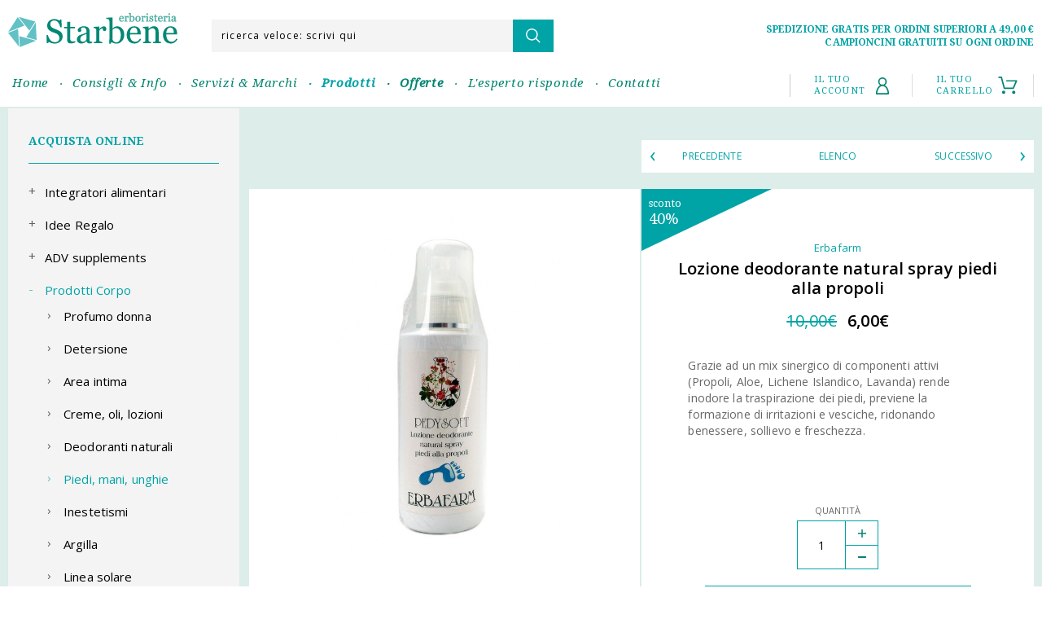

--- FILE ---
content_type: text/html; charset=utf-8
request_url: https://www.erboristeriastarbene.com/it/prodotti/piedi/lozione-deodorante-natural-spray-piedi-alla-propoli.php
body_size: 16080
content:
<!DOCTYPE HTML>
<html lang="it">
<head>
<meta charset="utf-8">
<title>Lozione deodorante natural spray piedi alla propoli</title>
<meta name="description" content="">
<meta name="viewport" content="width=device-width,initial-scale=1,minimum-scale=0.5,maximum-scale=3,user-scalable=yes">
<meta property="og:image" content="https://www.erboristeriastarbene.com/it/prodotti/lozione-deodorante-natural-spray-piedi-alla-propoli_917_1.jpg">
<link href="/css/min/style.all.min.20220721133608.css" type="text/css" rel="stylesheet">
<link href="//fonts.googleapis.com/css?family=Droid+Serif:400,400i,700|Open+Sans:400,600,700" type="text/css" rel="stylesheet">
<link href="/inc_js/lib/External/fancyapps/jquery.fancybox.css" type="text/css" rel="stylesheet">
<link href="/css/fancybox.custom.css" type="text/css" rel="stylesheet">
<link href="/css/prodotti.css?v=20230120" type="text/css" rel="stylesheet">
<script type="application/ld+json">
//<!--
{"@context":"http://schema.org","@graph":[{"@context":"https://schema.org/","@type":"Organization","legalName":"Starbene S.r.l.","vatID":"03856230242","taxID":"R.E.A. n. VI-359830","url":"https://www.erboristeriastarbene.com","address":{"@type":"PostalAddress","streetAddress":"Via Galileo Galilei 2/6","postalCode":"36057","addressLocality":"Arcugnano","addressRegion":"Vicenza","addressCountry":"Italy"},"ContactPoint":{"@type":"ContactPoint","contactType":"billing support","areaServed":"IT","availableLanguage":"Italian","telephone":"+39 0444 563424","faxNumber":"+39 0444 1788132","email":"info@erboristeriastarbene.com","url":"https://www.erboristeriastarbene.com"}},{"@context":"https://schema.org/","@type":"LocalBusiness","legalName":"Erboristeria Starbene","name":"Erboristeria Starbene","image":{"@type":"imageObject","url":"https://www.erboristeriastarbene.com/immagini_layout/loghi/ERBORISTERIASTARBENE-logo.svg","width":"208px","height":"43px"},"telephone":"+39 0444 563424","vatID":"","taxID":"","url":"https://www.erboristeriastarbene.com","address":{"@type":"PostalAddress","streetAddress":"Via Europa 11","postalCode":"31022","addressLocality":"Preganziol","addressRegion":"Treviso","addressCountry":"Italy"},"ContactPoint":{"@type":"ContactPoint","contactType":"customer service","areaServed":"IT","availableLanguage":"Italian","telephone":"+39 0444 563424","faxNumber":"+39 0444 1788132","email":"info@erboristeriastarbene.com","url":"https://www.erboristeriastarbene.com"}},{"@context":"http://schema.org","@type":"ItemPage","about":"Lozione deodorante natural spray piedi alla propoli","headline":"Lozione deodorante natural spray piedi alla propoli","text":"","mainContentOfPage":{"@type":"WebPageElement","headline":"","text":""},"author":{"@type":"Organization","name":"Starbene S.r.l."},"inLanguage":"it-IT","breadcrumb":{"@type":"BreadcrumbList","itemListElement":[{"@type":"ListItem","position":1,"item":{"@id":"https://www.erboristeriastarbene.com/it/prodotti.php","name":"Prodotti"}},{"@type":"ListItem","position":2,"item":{"@id":"https://www.erboristeriastarbene.com/it/prodotti/c/piedi.php","name":"Piedi, mani, unghie"}},{"@type":"ListItem","position":3,"item":{"@id":"https://www.erboristeriastarbene.com/it/prodotti/piedi/lozione-deodorante-natural-spray-piedi-alla-propoli.php","name":"Lozione deodorante natural spray piedi alla propoli"}}]}},{"@context":"http://schema.org","@type":"Product","name":"Lozione deodorante natural spray piedi alla propoli","description":"Grazie ad un mix sinergico di componenti attivi (Propoli, Aloe, Lichene Islandico, Lavanda) rende inodore la traspirazione dei piedi, previene la formazione di irritazioni e vesciche, ridonando benessere, sollievo e freschezza. \n\tLa propoli \u00e8 una sostanza resinosa che le api raccolgono da alberi e piante per proteggere il loro alveare, e che pu\u00f2 venire utilizzata contro batteri e altri microrganismi in diverse specialit\u00e0 cosmetiche come la Lozione Deodorante Natural Spray.\n\n\tModalit\u00e0 d&#039;uso\n\tDopo la consueta pulizia dei piedi spruzzare sulle zone specifiche e massaggiare fino a completo assorbimento.\n\n\tFormato\u00a0100 ml\u00a0","category":"Piedi, mani, unghie","sku":"132","url":"https://www.erboristeriastarbene.com/it/prodotti/piedi/lozione-deodorante-natural-spray-piedi-alla-propoli.php","image":{"@type":"imageObject","url":"https://www.erboristeriastarbene.com/it/prodotti/lozione-deodorante-natural-spray-piedi-alla-propoli_917_1.jpg","width":"800px","height":"1157px"},"brand":{"@type":"Brand","name":"Erbafarm"},"offers":{"@type":"Offer","priceCurrency":"EUR","price":"6.00","availability":"In Stock","acceptedPaymentMethod":[{"@type":"PaymentMethod","name":"Carta di Credito e PayPal","additionalType":"http://purl.org/goodrelations/v1#PayPal"},{"@type":"PaymentMethod","name":"Bonifico bancario","additionalType":"http://purl.org/goodrelations/v1#ByBankTransferInAdvance"}]}}]}
//-->
</script>

<script type="text/javascript">
//<!--
	/* nascondo l'html per poi mostrarlo in modo che non si avverta sfarfallio per la comparsa/scomparsa alert noscript */
    document.getElementsByTagName('html')[0].className = 'hidden';

	arTrads = {"label_sesso_f":"F","label_sesso_m":"M","label_sesso":"Genere","label_date_format":"nel formato gg\/mm\/aaa","errore_form_date_format":"Il formato della data non \u00e8 corretto; il formato corretto \u00e8 \n","label_data_nascita":"Data di nascita","label_posizione":"Posizione lavorativa","label_area_lavorativa":"Area \/ Posizione di interesse","label_titolo_studio":"Titolo di studio","spesa_minima_claim":"Spesa minima <strong> &euro;<\/strong>","label_doc":"Allega file","codice_sconto":"Codice sconto","chiedi_informazioni":"Chiedi informazioni","label_piva":"Partita IVA","gratis":"Gratis","label_note_add":"Aggiungi eventuali note","errore_form_filename":"Il nome del file non risulta corretto.","errore_form_file_upload":"Il caricamento del file non \u00e8 andato a buon fine.","errore_parsing_file":"Mancano gli strumenti (classi) per elaborare il file.","label_messaggio":"Messaggio","label_note":"Note","label_nazione":"Nazione","errore_form_tipo_6":"l&rsquo;url &egrave; in un formato non corretto.","errore_form_fields_compare":"I due campi hanno valori diversi","label_email_2":"Conferma Email","label_tipologia_p":"Privato","label_tipologia_a":"Azienda","label_azienda":"Ragione sociale o denominazione","label_privato":"Privato","newsletter_claim":"Richiedo l\u2019iscrizione alla Newsletter per ricevere comunicazioni commerciali e\/o aggiornamenti sui servizi\/prodotti \r\ne accetto il trattamento dei miei dati come da punto 3.7 dell'<a href=\"\/it\/info-legali\/privacy.php\" target=\"_blank\">informativa privacy<\/a>.","label_privacy":"Privacy","label_newsletter":"Iscrizione alla newsletter","label_cap":"CAP","label_indirizzo":"Indirizzo e numero civico","label_fax":"Fax","telefono_fax":"Telefono e fax","numero_verde":"Numero verde","giorno_ora_attivo":"Attivo dal Luned\u00ec al Venerd\u00ec <br>\r\ndalle 9 alle 12 e dalle 14 alle 16.30","label_pass":"Password","aria_label_remember_me":"Cosa significa &ldquo;ricordati di me&rdquo;? ","label_remember_me":"Ricordati di me","remember_me_tooltip":"vedi art. 3-A, co. 1 lett. b) Informativa Privacy","password_dimenticata":"Password dimenticata","login_ok":"Login effettuato correttamente","nav_pacchetti_convenienza":"Pacchetti convenienza","scrivi_domanda":"Scrivi una domanda","label_oggetto":"Oggetto","oggetto_aprire_nuova_attivita":"Sono interessato ad aprire una nuova attivit\u00e0 nel settore della salute.","oggetto_partnership":"Sono interessato ad una possibilit\u00e0 di partnership","oggetto_richiesta_informazioni":"Richiesta informazioni","oggetto_utilizzo_prodotti_naturali":"Consigli sull'utilizzo di prodotti naturali","oggetto_utilizzo_prodotti_sport":"Consigli sull'alimentazione dello sport","domanda_generica":"Domanda generica","elenco":"Elenco","back":"Indietro","reset":"Annulla","nav_promozioni":"Offerte","nav_prodotti":"Prodotti","nav_cookies":"Cookies","nav_chi_siamo":"Chi siamo","aria_label_click_to_page_section":"Clicca per andare direttamente alla sezione della pagina","condividi_su":"Condividi su","certificazioni":"Certificazioni","metti_nel_carrello":"Metti nel carrello","go_to_cart":"Vai al carrello","pezzo":"Pezzo","pezzi":"Pezzi","pezzi_abbr":"PZ","your_cart":"Il tuo carrello","cerca_prodotti":"Cerca prodotti","applica":"Applica","informazioni":"Informazioni","continua_shopping":"Continua lo shopping","iva_inclusa":"IVA {{iva}}inclusa","totale":"Totale","spese_spedizione":"Spese di spedizione","spedizione_gratis_disclaimer":"L'importo si riferisce alla spedizione al privato in Italia. ","quantita":"Quantit\u00e0","subtotale":"Subtotale","download":"Download","scopri":"Scopri","leggi_tutto":"Leggi tutto","spedizione_gratis_claim":"Spedizione gratis per ordini superiori a <strong>  &euro;<\/strong>","spedizioni_disclaimer":"Leggi la pagina informativa sui tipi di spedizione e sulla soglia di spedizione gratuita per ognuno di essi.","cart":"Carrello","products_in":"Prodotti nel","warning_last_error":"ESECUZIONE INTERROTTA !!","no_news":"Nessuna news pubblicata","buy_online":"Acquista online","nav_servizio_clienti":"Servizio clienti","nav_faq":"Domande frequenti","nav_termini_condizioni":"Termini e condizioni","nav_brand":"Marchi","metodo_pagamento":"Pagamento","errore_form_filesize":"il file \u00e8 troppo grande; massimo consentito ","label_cover_letter":"Messaggio di presentazione","errore_form_tipo_7":"il file \u00e8 di tipo non corretto, i tipi consentiti sono  ","label_cv":"Allega CV","label_privacy_vendita":"Privacy e condizioni di vendita","privacy_vendita_disclaimer":"Dichiaro di aver letto ed accettato:","nav_condizioni_vendita":"Condizioni generali di vendita","nav_job":"Job","aria_label_email":"Indirizzo email a cui puoi contattarci","aria_label_website":"L'indirizzo del nostro sito internet","altro":"Altro&hellip;","label_website":"Sito web","successiva":"Successiva","chiudi":"Chiudi","apri":"Apri","aria_label_toggle_menu":"Clicca per aprire il menu principale (solo dispositivi mobile)","nav_mappa_sito":"Mappa del sito","aria_label_error_tooltip_close":"Clicca per chiudere i messaggi di errore","mail_altbody":"Spiacente ma non sar\u00e0  possibile leggere questa mail, il suo mail reader non supporta l\\'html","errore_form_insert_data":"Si \u00e8 verificato un errore.<br> \r\nSi prega di riprovare. <br>\r\nSe il problema persiste scrivete a <a href=\"mailto:info@erboristeriastarbene.com\">info@erboristeriastarbene.com<\/a> segnalando il problema.\r\nGrazie.","errore_form_password_1":"Devi inserire e confermare una password","errore_form_mail_0":"l&rsquo;indirizzo email &egrave; in un formato non corretto.","errore_form_login":"<strong>Nome utente<\/strong> o <strong>Password<\/strong> non corretti","accedi":"Accedi","azienda":"Azienda","clicca_qui":"Clicca qui","label_tipologia":"Sei un","aria_label_map":"Clicca per aprire la mappa in Google Maps","aria_label_fax":"Numero di fax","aria_label_telephone":"Numero di telefono","aria_label_torna_su":"Clicca qui per tornare all'inizio della pagina, al menu di navigazione","torna_su":"Torna su","leggi":"Leggi","nav_news":"News","aria_label_lingua_it":"Vedi il sito in italiano","aria_label_lingua_en":"View website in english","alert_noscript":"Attenzione, javascript \u00e8 disabilitato nel browser in uso; questo potrebbe compromettere la vostra esperienza di navigazione in questo sito.","alert_browser":"Attenzione, state usando una vecchia versione di browser e la vostra esperienza sul sito potrebbe non essere soddisfacente. <a href=\"http:\/\/outdatedbrowser.com\/it\" target=\"_blank\">QUI PUOI TROVARE ALCUNE ALTERNATIVE GRATUITE<\/a>","torna_elenco":"Torna all&rsquo;elenco","successivo":"Successivo","spedizione_gratis_tooltip":"Per beneficiare della spedizione gratuita il tuo ordine deve rispettare le seguenti condizioni:<br>\r\n&bull; essere superiore ad un importo di &euro; <br>\r\n&bull; essere spedito in Italia.<br>","errore_form_tipo_8":"il valore del campo \u00e8 in un formato non corretto","footer_fl_esperto_title":"L'esperto risponde","footer_fl_esperto_text":"Domande o dubbi?  Scrivi al nostro Esperto. <br>\nTi sapr\u00e0 consigliare al meglio per fare l\u2019acquisto giusto per una cura \u201csecondo natura\u201d.","footer_fl_esperto_link":"Fai la tua domanda","footer_fl_promo_text":"Risparmia con le nostre offerte speciali.","footer_fl_promo_title":"Promozioni","filter_by_marchio":"Scegli marchio","label_nazione_dest":"Paese di destinazione della merce","title_privacy":"Informativa sul trattamento dei dati personali ai sensi del D.lgs 196\/2003\n\n","precedente":"Precedente","nav_privacy":"Privacy policy","nav_homepage":"Home","nav_dati_fiscali":"Dati societari","nav_contatti":"Contatti","alert_cookies":"Utilizzamo i cookies, anche di terze parti, per offrirti la migliore esperienza possibile su questo sito. Per conoscere come e quali cookies usiamo e come gestirli, <a href=\"\/it\/info-legali\/cookies.php\">clicca qui<\/a>. \r\nSe procedi con la navigazione del sito senza disabilitarli o clicchi \"OK\", autorizzi l'invio e l'utilizzo di cookie sul tuo terminale. \r\n<a id=\"cookies_ok\" role=\"button\" href=\"\/cookie_alert.php?c=1\" aria-label=\"Clicca per accettare i cookies\" aria-controls=\"alert_cookies\">OK<\/a>","torna_form":"torna al form","privacy_disclaimer":"accetto i termini e condizioni della privacy","letto_accettato":"letto e accettato","leggi_privacy":"Leggi l&rsquo;informativa sulla privacy","label_telefono":"Telefono","label_richiesta":"Richiesta","label_provincia":"Provincia","label_email":"Email","label_nome":"Nome","label_cognome":"Cognome","label_citta":"Citt&agrave;","invia_richiesta":"Invia la tua richiesta","invia":"invia","errore_form_tipo_5":"in questo campo sono ammessi solo numeri, e .  - +  \/","errore_form_tipo_4":"in questo campo non sono ammessi +*?[^]${}=!<>|:@.","errore_form_tipo_3":"in questo campo i caratteri <> non sono ammessi.","errore_form_tipo_2":"in questo campo sono ammessi soltanto lettere, numeri e .-().","errore_form_tipo_1":"in questo campo sono ammessi solo numeri, senza spazi.","errore_form_tipo_0":"in questo campo non sono ammessi +*?[^]${}=!<>|:@","errore_form_privacy":"Devi accettare l&rsquo;informativa sulla privacy.","errore_form_password_3":"La password deve essere composta da almeno 8 caratteri.","errore_form_password_2":"Le password inserite non coincidono.","errore_form_password_4":"Se scegli di cambiare la password, devi sceglierla e confermarla","errore_form_obbligatorio":"il campo &egrave; obbligatorio.","errore_form_mail_4":"Spiacenti, l&rsquo;email inserita non risulta registrata.","errore_form_mail_3":"L&rsquo;email fornita risulta gi&agrave; registrata.","campi_obbligatori":"campi obbligatori","attenzione":"ATTENZIONE","accetto":"accetto","linea_prodotto":"Linea","filter_by":"Seleziona per {{filter}}","use":"Utilizzo","marchio":"Marchio","clear_filters":"Cancella tutti i filtri","filter":"Filtra","no_products_by_filters":"Se hai impostato dei filtri o dei parametri di ricerca, prova a cambiarli.","no_products":"Non \u00e8 presente nessun prodotto.","vedi":"vedi","capitale_sociale":"Capitale sociale","nav_approfondimenti":"Consigli &amp; Info","nav_servizi_marchi":"Servizi &amp; Marchi","mail_send_err_msg":"\t<strong>Spiacenti, si &egrave; verificato un errore nell&rsquo;invio della richiesta.<\/strong><br>\r\n\tSi prega di riprovare. <br>\r\n\tGrazie.","no_product_in_cart":"Nessun prodotto nel carrello","cerca":"Cerca","aria_label_toggle_search":"Apri chiudi il form di ricerca","nav_profilo":"Vedi profilo","logout":"Logout","sei_un":"Sei un {{cliente_cat}}","registrazione_login":"Registrazione\/Login","nav_blog":"Blog","nostri_marchi":"I nostri marchi","nav_area":"area <strong><\/strong>","login":"Login","legal_area":"Area legale","bonifico_bancario":"Bonifico bancario anticipato","paga_sicuro":"Pagamento <br>semplice e sicuro","spedizione_gratis_footer_claim":"<h5>Spedizione<\/h5> Gratuita a partire da  &euro;","pagamento_sicuro":"Pagamento sicuro","pagamento_metodi":"Carta di credito, PayPal<br \/>o bonifico anticipato","customer_care_claim":"Numero verde {{customer_care_telephone}}","news_claim":"Le ultime news legate al mondo dei nostri prodotti","customer_care":"Customer care","nav_newsletter":"Newsletter","newsletter_intro_text":"Resta informato sulle nostre novit\u00e0, offerte e promozioni","label_privacy_newsletter":"Richiedo l\u2019iscrizione alla newsletter <br>\r\ne accetto il trattamento dei miei dati ","contact_us_intro_title":"Contattaci","contact_us_intro_text":"Per informazioni e assistenza <br>\r\ncontatta il nostro servizio clienti","write_us":"Scrivici","social_intro_title":"Seguici","social_intro_text":"Resta informato sulle nostre novit\u00e0, <br>\r\nofferte e promozioni","privacy_read":"Leggi l'informativa sulla privacy","cerca_nel_sito":"Cerca tra i prodotti","news_title_1":"Le ultime news","feed_title_2":"","continua_leggere":"Continua a leggere","placeholder_newsletter":"Scrivi qui il tuo indirizzo email","scegli_tra":"Scegli tra","linee":"Le linee","nostri_brands":"I nostri marchi","altri_filtri_ricerca":"Altri filtri di ricerca","vedi_tutti_prodotti":"Vedi tutti i prodotti","vedi_altri_filtri":"Vedi altri filtri","in_cart":"Acquista","view_detail":"Vedi dettagli","spedizione":"Spedizione","gentile":"Gentile <strong>{{userName}}<\/strong>","iva_esclusa":"IVA  {{iva}}esclusa","label_codice_fiscale":"Codice fiscale","mail_alt_body":"Spiacente ma non sar\u00e0  possibile leggere questa mail, il suo mail reader non supporta l'html","registrati":"Registrati","modifica":"Modifica","tutti_prodotti":"Tutti i prodotti","mail_title_generic":"Richiesta informazioni","marchio_prodotto":"Marchio","categoria_prodotto":"Categoria","iva":"IVA","no_account":"Non hai un account","nav_condizioni_generali":"Condizioni generali","sede_legale":"Sede legale","spedizione_veloce":"Spedizioni veloci con <br>corriere espresso","infobox_erboristeria_text":"L\u2019erboristeria Starbene ti aiuta a starbene con te stesso e con il tuo corpo. Nel sito Erboristeria Starbene puoi acquistare online tutta la gamma dei prodotti naturali Eos natura e gli integratori per sportivi Energy One. Inoltre abbiamo offerte e prezzi interessanti anche su prodotti della linea Biosline, Nature\u2019s, Lepo, Pegaso, Syform e altri tra i migliori marchi che puoi trovare in erboristeria, farmacia e negozi del naturale. <br>\nAcquistare online \u00e8 facile, veloce e sicuro su Erboristeria Starbene: ricevi i prodotti direttamente a casa tua in pochi giorni. ","infobox_erboristeria_title":"Erboristeria Starbene: <br>vendita online","seguici_su_fb":"Seguici su facebook","nav_pagamento_spedizioni":"Pagamento e spedizioni","scrivici_mail":"Scrivici una mail","fai_ordini_ricorrenti":"Fai ordini ricorrenti? <br>Accedi al tuo account","need_help":"Hai bisogno di aiuto","alcuni_nostri_marchi":"Alcuni dei nostri marchi","ricerca_veloce":"Ricerca veloce: scrivi qui","nav_esperto_risponde":"L'esperto risponde","nav_marchi":"Marchi","your_account":"Il tuo account","crea_account":"Creane uno","acquista_online":"Acquista online","sconto":"Sconto","alt_image":"Immagine","not_sellable":"Prodotto in arrivo","nostre_sedi":"Le nostre sedi","shop":"Negozio di <strong>{{city}}<\/strong>","shop_and_online":"Vendita online e negozio di <strong>{{city}}<\/strong>","map":"Mappa","campioni_gratuiti":"Campioncini gratuiti su ogni ordine","errore_form_password_mode":"la password deve essere composta da almeno {{explain}}","errore_form_password_special":"almeno 1 tra i caratteri {{list}}","errore_form_password_numbers":"{{n}} numero","errore_form_password_all_caps":"{{n}} lettera minuscola, {{n}} lettera maiuscola","errore_form_password_small_caps":"{{n}} lettera minuscole","errore_form_password_s":"la password non pu\u00f2 contenere spazi","errore_form_password_maxlength":"la password non deve superare gli {{n}} caratteri senza spazi","errore_form_password_minlength":"la password deve essere lunga almeno {{n}} caratteri senza spazi","errore_form_password_empty":"la password non pu\u00f2 essere vuota","label_pass_2":"Conferma password","minuti":"minuti","modifica_password":"Modifica password"};
	isLocalServer = 0;

//-->
</script>


<link rel="alternate" href="https://www.erboristeriastarbene.com/it/prodotti/piedi/lozione-deodorante-natural-spray-piedi-alla-propoli.php" hreflang="it-IT">


</head>
<body class="prodotti dettaglio">
<div id="contenitore">
    
    <header id="intestazione">
        <div class="clearfix center_width_w">
            <input type="checkbox" id="menu_nav_toggler" class="desk_hidden menu_toggler" aria-hidden="true">
            <label for="menu_nav_toggler" class="desk_hidden menu_toggler_label" id="menu_nav_toggler_label" aria-label="Clicca per aprire il menu principale (solo dispositivi mobile)" aria-controls="menu_nav">
                <img class="open" src="/immagini_layout/icone/menu_open.svg" alt="Apri">
                <img class="close" src="/immagini_layout/icone/menu_close.svg" alt="Chiudi">
            </label>

                        <h2 id="logo" class="special_font_1 animate_on_load" data-animate-action-function="animProperty">
                <a href="/">
                    <img src="/immagini_layout/loghi/ERBORISTERIASTARBENE-logo.svg" alt="Erboristeria Starbene">
                </a>
            </h2>


            <nav id="menu_nav" class="menu_toggled clearfix">



<!-- 
    FORM DI RICERCA
-->
                <form class="form" id="search_form" method="get" action="/it/ricerca/risultati.php" autocomplete="off" novalidate>
                    <fieldset>
                        <label class="">
                            <span class="placeholder ">Ricerca veloce: scrivi qui</span>
                            <input type="search" name="search" id="search" required aria-required="true" data-input_label="Ricerca veloce: scrivi qui">
                        </label>
                        <button type="submit">
                            <img src="/immagini_layout/icone/magnifyingglass.svg" alt="Cerca">
                        </button>
                    </fieldset>
                </form>




<!-- 
    MENU NAVIGAZIONE PRINCIPALE
-->
                <ul id="menu_site" class="reset clearfix animate_on_load" role="menubar" data-animate-action-function="waterfall">
                    <li class="" aria-label="Home"><a href="/">Home</a></li>
                    <li class="" aria-label="Consigli &amp; Info"><a href="/it/approfondimenti.php">Consigli &amp; Info</a></li>
                    <li class="" aria-label="Servizi &amp; Marchi"><a href="/it/servizi-e-marchi.php">Servizi &amp; Marchi</a></li>
                    <li id="prodotti_menu_item" class="highlight active" aria-label="Prodotti"><a href="/it/prodotti.php">Prodotti</a>


    <!-- SOTTOMENU PRODOTTI -->
                        <div class="submenu clearfix">
                            <div class="section prod_cat">
                                <h5 class="section_title">Acquista online</h5>
                                <ul class="reset section_list">
  <li class="super_cat">
                            <a class="supercat_btn" role="button" data-controls="supercat-2">
                                Integratori alimentari
                            </a>
                        </li>
  <li class="sub_cat supercat-2">
                                <a href="/it/prodotti/c/fitonutrienti-e-integratori.php">Fitonutrienti e integratori</a>
                            </li>  <li class="sub_cat supercat-2">
                                <a href="/it/prodotti/c/fermenti-lattici-ed-intestino.php">Fermenti lattici probiotici</a>
                            </li>  <li class="sub_cat supercat-2">
                                <a href="/it/prodotti/c/integrazione-per-sportivi.php">Integrazione per sportivi</a>
                            </li>  <li class="sub_cat supercat-2">
                                <a href="/it/prodotti/c/floriterapia.php">Floriterapia</a>
                            </li>  <li class="sub_cat supercat-2">
                                <a href="/it/prodotti/c/tisane-te.php">Tisane e t&egrave;</a>
                            </li>  <li class="sub_cat supercat-2">
                                <a href="/it/prodotti/c/sale-e-dolcificanti.php">Sale, dolcificanti, caramelle</a>
                            </li>  <li class="super_cat">
                            <a class="supercat_btn" role="button" data-controls="supercat-10">
                                Idee Regalo
                            </a>
                        </li>
  <li class="sub_cat supercat-10">
                                <a href="/it/prodotti/c/idee-regalo-bambini.php">Idee Regalo Bambini</a>
                            </li>  <li class="sub_cat supercat-10">
                                <a href="/it/prodotti/c/idee-regalo-natale.php">Idee Regalo</a>
                            </li>  <li class="super_cat">
                            <a class="supercat_btn" role="button" data-controls="supercat-11">
                                ADV supplements
                            </a>
                        </li>
  <li class="sub_cat supercat-11">
                                <a href="/it/prodotti/c/adv.php">ADV SUPPLEMENTS</a>
                            </li>  <li class="super_cat opened attivo">
                            <a class="supercat_btn" role="button" data-controls="supercat-13">
                                Prodotti Corpo
                            </a>
                        </li>
  <li class="sub_cat supercat-13 opened">
                                <a href="/it/prodotti/c/profumo-donna.php">Profumo donna</a>
                            </li>  <li class="sub_cat supercat-13 opened">
                                <a href="/it/prodotti/c/detergenti-corpo.php">Detersione</a>
                            </li>  <li class="sub_cat supercat-13 opened">
                                <a href="/it/prodotti/c/igiene-intima.php">Area intima</a>
                            </li>  <li class="sub_cat supercat-13 opened">
                                <a href="/it/prodotti/c/cura-del-corpo.php">Creme, oli, lozioni</a>
                            </li>  <li class="sub_cat supercat-13 opened">
                                <a href="/it/prodotti/c/deodoranti-e-profumi.php">Deodoranti naturali</a>
                            </li>  <li class="sub_cat supercat-13 opened">
                                <a class="attivo" href="/it/prodotti/c/piedi.php">Piedi, mani, unghie</a>
                            </li>  <li class="sub_cat supercat-13 opened">
                                <a href="/it/prodotti/c/inestetismi-corpo.php">Inestetismi</a>
                            </li>  <li class="sub_cat supercat-13 opened">
                                <a href="/it/prodotti/c/mani-e-unghie.php">Argilla</a>
                            </li>  <li class="sub_cat supercat-13 opened">
                                <a href="/it/prodotti/c/solari-ed-emulsioni.php">Linea solare</a>
                            </li>  <li class="sub_cat supercat-13 opened">
                                <a href="/it/prodotti/c/creme-oli-lozioni.php">Antizanzare</a>
                            </li>  <li class="sub_cat supercat-13 opened">
                                <a href="/it/prodotti/c/accessori.php">Accessori</a>
                            </li>  <li class="sub_cat supercat-13 opened">
                                <a href="/it/prodotti/c/calze-antitrombo-orione.php">Calze Antitrombosi Orione</a>
                            </li>  <li class="super_cat">
                            <a class="supercat_btn" role="button" data-controls="supercat-1">
                                Prodotti viso
                            </a>
                        </li>
  <li class="sub_cat supercat-1">
                                <a href="/it/prodotti/c/detergenti-e-tonici.php">Detergenti e tonici</a>
                            </li>  <li class="sub_cat supercat-1">
                                <a href="/it/prodotti/c/cura-del-viso.php">Creme e Sieri</a>
                            </li>  <li class="sub_cat supercat-1">
                                <a href="/it/prodotti/c/maschere-e-scrub.php">Maschere e scrub</a>
                            </li>  <li class="sub_cat supercat-1">
                                <a href="/it/prodotti/c/labbra.php">Labbra</a>
                            </li>  <li class="sub_cat supercat-1">
                                <a href="/it/prodotti/c/make-up.php">Make up</a>
                            </li>  <li class="sub_cat supercat-1">
                                <a href="/it/prodotti/c/naso-orecchie-occhi.php">Naso, orecchie, occhi</a>
                            </li>  <li class="sub_cat supercat-1">
                                <a href="/it/prodotti/c/spazzolini-dentifrici-e-colluttori.php">Igiene orale</a>
                            </li>  <li class="super_cat">
                            <a class="supercat_btn" role="button" data-controls="supercat-4">
                                Prodotti capelli
                            </a>
                        </li>
  <li class="sub_cat supercat-4">
                                <a href="/it/prodotti/c/shampoo.php">Shampoo</a>
                            </li>  <li class="sub_cat supercat-4">
                                <a href="/it/prodotti/c/maschere-e-trattamenti.php">Balsami, maschere e trattamenti</a>
                            </li>  <li class="sub_cat supercat-4">
                                <a href="/it/prodotti/c/spazzole-e-pettini.php">Spazzole e pettini</a>
                            </li>  <li class="sub_cat supercat-4">
                                <a href="/it/prodotti/c/tinture-per-capelli.php">Tinte naturali</a>
                            </li>  <li class="super_cat">
                            <a class="supercat_btn" role="button" data-controls="supercat-5">
                                Prodotti bambino 0-10
                            </a>
                        </li>
  <li class="sub_cat supercat-5">
                                <a href="/it/prodotti/c/prodotti-baby.php">Detersione</a>
                            </li>  <li class="sub_cat supercat-5">
                                <a href="/it/prodotti/c/idratazione.php">Idratazione</a>
                            </li>  <li class="sub_cat supercat-5">
                                <a href="/it/prodotti/c/accessori-per-bebe.php">Accessori per beb&egrave;</a>
                            </li>  <li class="super_cat">
                            <a class="supercat_btn" role="button" data-controls="supercat-6">
                                Prodotti uomo
                            </a>
                        </li>
  <li class="sub_cat supercat-6">
                                <a href="/it/prodotti/c/docciashampoo.php">Docciashampoo</a>
                            </li>  <li class="sub_cat supercat-6">
                                <a href="/it/prodotti/c/dopobarba.php">Dopobarba</a>
                            </li>  <li class="sub_cat supercat-6">
                                <a href="/it/prodotti/c/creme-viso.php">Creme viso</a>
                            </li>  <li class="sub_cat supercat-6">
                                <a href="/it/prodotti/c/profumi.php">Profumi</a>
                            </li>  <li class="sub_cat supercat-6">
                                <a href="/it/prodotti/c/deodoranti.php">Deodoranti</a>
                            </li>  <li class="super_cat">
                            <a class="supercat_btn" role="button" data-controls="supercat-7">
                                Aromaterapia
                            </a>
                        </li>
  <li class="sub_cat supercat-7">
                                <a href="/it/prodotti/c/oli-essenziali.php">Oli essenziali</a>
                            </li>  <li class="sub_cat supercat-7">
                                <a href="/it/prodotti/c/sinergie-di-oli-essenziali.php">Sinergie di oli essenziali</a>
                            </li>  <li class="sub_cat supercat-7">
                                <a href="/it/prodotti/c/diffusori-per-oli-essenziali.php">Diffusori per oli essenziali</a>
                            </li>  <li class="sub_cat supercat-7">
                                <a href="/it/prodotti/c/candele.php">Candele</a>
                            </li>  <li class="super_cat">
                            <a class="supercat_btn" role="button" data-controls="supercat-8">
                                Prodotti casa
                            </a>
                        </li>
  <li class="sub_cat supercat-8">
                                <a href="/it/prodotti/c/vitalsale-lampade-di-sale.php">Lampade di sale</a>
                            </li>  <li class="sub_cat supercat-8">
                                <a href="/it/prodotti/c/magnetoterapia-e-auricoloterapia.php">Magnetoterapia e auricoloterapia</a>
                            </li>  <li class="sub_cat supercat-8">
                                <a href="/it/prodotti/c/detersivi.php">Detersivi</a>
                            </li>  <li class="sub_cat supercat-8">
                                <a href="/it/prodotti/c/accessori-quotidiani.php">Dispositivi di protezione</a>
                            </li>                                </ul>
                            </div>

                            <div class="section prod_brands">
                                <h5 class="section_title">I nostri marchi</h5>
                                <ul class="reset section_list">
                      <li><a href="/it/prodotti/b/adv.php">ADV SUPPLEMENTS</a></li>
                      <li><a href="/it/prodotti/b/miele-montello.php">Miele Montello</a></li>
                      <li><a href="/it/prodotti/b/schwabe-pharma-italia.php">Schwabe Pharma Italia</a></li>
                      <li><a href="/it/prodotti/b/erbolario.php">Erbolario</a></li>
                      <li><a href="/it/prodotti/b/hp-italia.php">HP ITALIA</a></li>
                      <li><a href="/it/prodotti/b/eos-secondo-natura.php">Eos Secondo Natura</a></li>
                      <li><a href="/it/prodotti/b/australian-bush-flower-essences.php">Australian Bush Flower Essences</a></li>
                      <li><a href="/it/prodotti/b/pranarom.php">Pranarom</a></li>
                      <li><a href="/it/prodotti/b/arcangea.php">Arcangea</a></li>
                      <li><a href="/it/prodotti/b/naturfarma.php">Naturfarma</a></li>
                      <li><a href="/it/prodotti/b/eco-nano-green-project.php">Eco Nano Green Project</a></li>
                      <li><a href="/it/prodotti/b/prodeco-pharma.php">Prodeco Pharma</a></li>
                      <li><a href="/it/prodotti/b/bach-original-flower-essences.php">Bach Original Flower Essences</a></li>
                      <li><a href="/it/prodotti/b/nrgone-wellness-nutrition.php">nrgOne wellness nutrition</a></li>
                      <li><a href="/it/prodotti/b/starbene-salute.php">Starbene Salute +</a></li>
                      <li><a href="/it/prodotti/b/nature-s-creme.php">Nature&#039;s</a></li>
                      <li><a href="/it/prodotti/b/omeo-tints.php">Omeo Tints</a></li>
                      <li><a href="/it/prodotti/b/pegaso.php">Pegaso</a></li>
                      <li><a href="/it/prodotti/b/syform.php">Syform</a></li>
                      <li><a href="/it/prodotti/b/guam.php">Guam</a></li>
                      <li><a href="/it/prodotti/b/biokap.php">Biosline</a></li>
                      <li><a href="/it/prodotti/b/lepo-cosmetici-naturali.php">Lepo: cosmetici naturali</a></li>
                      <li><a href="/it/prodotti/b/edel-white.php">Edel +White</a></li>
                      <li><a href="/it/prodotti/b/croll-denecke.php">Croll &amp; Denecke</a></li>
                      <li><a href="/it/prodotti/b/frais-monde.php">Frais Monde</a></li>
                      <li><a href="/it/prodotti/b/vitalsale.php">Vitalsale</a></li>
                      <li><a href="/it/prodotti/b/specchiasol.php">Specchiasol</a></li>
                      <li><a href="/it/prodotti/b/pharmalife-research.php">Pharmalife Research</a></li>
                      <li><a href="/it/prodotti/b/altri-marchi.php">Altri marchi</a></li>
                                </ul>
                            </div>

                            <div class="section prod_line">
                                <h5 class="section_title">Le linee</h5>
                                <ul class="reset section_list">
                      <li><a href="/it/prodotti/l/monoi-eos-natura.php">MONOI Natura e Culture</a></li>
                      <li><a href="/it/prodotti/l/pedysoft.php">Pedysoft</a></li>
                      <li><a href="/it/prodotti/l/aspersina.php">Aspersina</a></li>
                      <li><a href="/it/prodotti/l/hematite.php">Hematite</a></li>
                      <li><a href="/it/prodotti/l/brutia.php">Brutia</a></li>
                      <li><a href="/it/prodotti/l/emergenza-covid-19.php">Emergenza Covid-19</a></li>
                      <li><a href="/it/prodotti/l/collagenat.php">Collagenat</a></li>
                      <li><a href="/it/prodotti/l/il-mondo-di-babu.php">Il mondo di Babu</a></li>
                      <li><a href="/it/prodotti/l/biokap.php">Biokap</a></li>
                      <li><a href="/it/prodotti/l/olio-di-dattero.php">OLIO DI DATTERO</a></li>
                      <li><a href="/it/prodotti/l/nasoterapia.php">NASOTERAPIA</a></li>
                      <li><a href="/it/prodotti/l/le-botaniche.php">LE BOTANICHE</a></li>
                      <li><a href="/it/prodotti/l/bosart.php">Bosart</a></li>
                      <li><a href="/it/prodotti/l/miele-montello.php">Miele Montello</a></li>
                      <li><a href="/it/prodotti/l/linea-rescue.php">Linea Rescue</a></li>
                      <li><a href="/it/prodotti/l/adv.php">ADV SUPPLEMENTS</a></li>
                      <li><a href="/it/prodotti/l/linea-base-eos-natura.php">Linea BASE EOS Natura</a></li>
                      <li><a href="/it/prodotti/l/trame-textures-eos-natura.php">TRAME E TEXTURES</a></li>
                      <li><a href="/it/prodotti/l/pro-sole-starbene.php">Pro-Sole Starbene+</a></li>
                                </ul>
                            </div>


                        </div>


                    </li>
                    <li class="highlight " aria-label="Offerte"><a href="/it/promozioni.php">Offerte</a></li>
                    <li class="" aria-label="L'esperto risponde"><a href="/it/esperto-risponde.php">L'esperto risponde</a></li>
                    <li class="" aria-label="Contatti"><a href="/it/contatti.php">Contatti</a></li>
                </ul>

<!-- 
    MENU DI SERVIZIO 
    links per accedere alle sezioni utente e alla ricerca
-->
                <ul id="menu_service" class="clearfix reset special_font_1">

             <li class="spedizione_gratis">
                            <a class="service_link has_tooltip bottom right" href="/it/info-legali/spedizioni-gratis.php">Spedizione gratis per ordini superiori a <strong> 49,00 &euro;</strong>
                                <span class="tooltip">L'importo si riferisce alla spedizione al privato in Italia. Leggi la pagina informativa sui tipi di spedizione e sulla soglia di spedizione gratuita per ognuno di essi.</span>
                            </a>
                            <p class="campioni_gratuiti">Campioncini gratuiti su ogni ordine</p>
                        </li>



                </ul>

<!-- 
    MENU LINGUE
-->                
            </nav>

            

<!-- 
    PULSANTE CARRELLO E RIEPILOGO PRODOTTI NEL CARRELLO
-->
            <input type="checkbox" id="menu_cart_toggler" class="menu_toggler" aria-hidden="true">
            <label for="menu_cart_toggler" class="menu_toggler_label special_font_1" id="menu_cart_toggler_label" aria-label="Clicca per aprire il menu principale (solo dispositivi mobile)" aria-controls="menu_cart">
                <span class="cart_countproducts no_products">0</span>
                <span class="sr-only">Prodotti nel</span>
                Il tuo carrello            </label>

            <div id="menu_cart" class="menu_toggled">
      <p class="center">Nessun prodotto nel carrello</p>            </div>


          <div class="account" id="account_link">
                        <a class="service_link special_font_1" href="/it/utente/">Il tuo account</a>
                        <div class="service_submenu">
                            <a class="btn" href="/it/utente/">Accedi</a>
                            <h6 class="center">Non hai un account?</h6>
              <a class="btn" href="/it/utente/registrazione-privato.php">Creane uno</a>
              </div>
                    </div>

        </div>
    </header>
        <div id="alert_noscript" role="alert">
            Attenzione, javascript è disabilitato nel browser in uso; questo potrebbe compromettere la vostra esperienza di navigazione in questo sito. 
        </div>

    <main>
        <div class="center_width_w clearfix">
                    				<nav id="side_menu" class="products">
                            <div class="section prod_cat">
                                <h5 class="section_title special_font_1">Acquista online</h5>
                                <ul class="reset section_list">
  <li class="super_cat">
                            <a class="supercat_btn" role="button" data-controls="supercat-2">
                                Integratori alimentari
                            </a>
                        </li>
  <li class="sub_cat supercat-2">
                                <a href="/it/prodotti/c/fitonutrienti-e-integratori.php">Fitonutrienti e integratori</a>
                            </li>  <li class="sub_cat supercat-2">
                                <a href="/it/prodotti/c/fermenti-lattici-ed-intestino.php">Fermenti lattici probiotici</a>
                            </li>  <li class="sub_cat supercat-2">
                                <a href="/it/prodotti/c/integrazione-per-sportivi.php">Integrazione per sportivi</a>
                            </li>  <li class="sub_cat supercat-2">
                                <a href="/it/prodotti/c/floriterapia.php">Floriterapia</a>
                            </li>  <li class="sub_cat supercat-2">
                                <a href="/it/prodotti/c/tisane-te.php">Tisane e t&egrave;</a>
                            </li>  <li class="sub_cat supercat-2">
                                <a href="/it/prodotti/c/sale-e-dolcificanti.php">Sale, dolcificanti, caramelle</a>
                            </li>  <li class="super_cat">
                            <a class="supercat_btn" role="button" data-controls="supercat-10">
                                Idee Regalo
                            </a>
                        </li>
  <li class="sub_cat supercat-10">
                                <a href="/it/prodotti/c/idee-regalo-bambini.php">Idee Regalo Bambini</a>
                            </li>  <li class="sub_cat supercat-10">
                                <a href="/it/prodotti/c/idee-regalo-natale.php">Idee Regalo</a>
                            </li>  <li class="super_cat">
                            <a class="supercat_btn" role="button" data-controls="supercat-11">
                                ADV supplements
                            </a>
                        </li>
  <li class="sub_cat supercat-11">
                                <a href="/it/prodotti/c/adv.php">ADV SUPPLEMENTS</a>
                            </li>  <li class="super_cat opened attivo">
                            <a class="supercat_btn" role="button" data-controls="supercat-13">
                                Prodotti Corpo
                            </a>
                        </li>
  <li class="sub_cat supercat-13 opened">
                                <a href="/it/prodotti/c/profumo-donna.php">Profumo donna</a>
                            </li>  <li class="sub_cat supercat-13 opened">
                                <a href="/it/prodotti/c/detergenti-corpo.php">Detersione</a>
                            </li>  <li class="sub_cat supercat-13 opened">
                                <a href="/it/prodotti/c/igiene-intima.php">Area intima</a>
                            </li>  <li class="sub_cat supercat-13 opened">
                                <a href="/it/prodotti/c/cura-del-corpo.php">Creme, oli, lozioni</a>
                            </li>  <li class="sub_cat supercat-13 opened">
                                <a href="/it/prodotti/c/deodoranti-e-profumi.php">Deodoranti naturali</a>
                            </li>  <li class="sub_cat supercat-13 opened">
                                <a class="attivo" href="/it/prodotti/c/piedi.php">Piedi, mani, unghie</a>
                            </li>  <li class="sub_cat supercat-13 opened">
                                <a href="/it/prodotti/c/inestetismi-corpo.php">Inestetismi</a>
                            </li>  <li class="sub_cat supercat-13 opened">
                                <a href="/it/prodotti/c/mani-e-unghie.php">Argilla</a>
                            </li>  <li class="sub_cat supercat-13 opened">
                                <a href="/it/prodotti/c/solari-ed-emulsioni.php">Linea solare</a>
                            </li>  <li class="sub_cat supercat-13 opened">
                                <a href="/it/prodotti/c/creme-oli-lozioni.php">Antizanzare</a>
                            </li>  <li class="sub_cat supercat-13 opened">
                                <a href="/it/prodotti/c/accessori.php">Accessori</a>
                            </li>  <li class="sub_cat supercat-13 opened">
                                <a href="/it/prodotti/c/calze-antitrombo-orione.php">Calze Antitrombosi Orione</a>
                            </li>  <li class="super_cat">
                            <a class="supercat_btn" role="button" data-controls="supercat-1">
                                Prodotti viso
                            </a>
                        </li>
  <li class="sub_cat supercat-1">
                                <a href="/it/prodotti/c/detergenti-e-tonici.php">Detergenti e tonici</a>
                            </li>  <li class="sub_cat supercat-1">
                                <a href="/it/prodotti/c/cura-del-viso.php">Creme e Sieri</a>
                            </li>  <li class="sub_cat supercat-1">
                                <a href="/it/prodotti/c/maschere-e-scrub.php">Maschere e scrub</a>
                            </li>  <li class="sub_cat supercat-1">
                                <a href="/it/prodotti/c/labbra.php">Labbra</a>
                            </li>  <li class="sub_cat supercat-1">
                                <a href="/it/prodotti/c/make-up.php">Make up</a>
                            </li>  <li class="sub_cat supercat-1">
                                <a href="/it/prodotti/c/naso-orecchie-occhi.php">Naso, orecchie, occhi</a>
                            </li>  <li class="sub_cat supercat-1">
                                <a href="/it/prodotti/c/spazzolini-dentifrici-e-colluttori.php">Igiene orale</a>
                            </li>  <li class="super_cat">
                            <a class="supercat_btn" role="button" data-controls="supercat-4">
                                Prodotti capelli
                            </a>
                        </li>
  <li class="sub_cat supercat-4">
                                <a href="/it/prodotti/c/shampoo.php">Shampoo</a>
                            </li>  <li class="sub_cat supercat-4">
                                <a href="/it/prodotti/c/maschere-e-trattamenti.php">Balsami, maschere e trattamenti</a>
                            </li>  <li class="sub_cat supercat-4">
                                <a href="/it/prodotti/c/spazzole-e-pettini.php">Spazzole e pettini</a>
                            </li>  <li class="sub_cat supercat-4">
                                <a href="/it/prodotti/c/tinture-per-capelli.php">Tinte naturali</a>
                            </li>  <li class="super_cat">
                            <a class="supercat_btn" role="button" data-controls="supercat-5">
                                Prodotti bambino 0-10
                            </a>
                        </li>
  <li class="sub_cat supercat-5">
                                <a href="/it/prodotti/c/prodotti-baby.php">Detersione</a>
                            </li>  <li class="sub_cat supercat-5">
                                <a href="/it/prodotti/c/idratazione.php">Idratazione</a>
                            </li>  <li class="sub_cat supercat-5">
                                <a href="/it/prodotti/c/accessori-per-bebe.php">Accessori per beb&egrave;</a>
                            </li>  <li class="super_cat">
                            <a class="supercat_btn" role="button" data-controls="supercat-6">
                                Prodotti uomo
                            </a>
                        </li>
  <li class="sub_cat supercat-6">
                                <a href="/it/prodotti/c/docciashampoo.php">Docciashampoo</a>
                            </li>  <li class="sub_cat supercat-6">
                                <a href="/it/prodotti/c/dopobarba.php">Dopobarba</a>
                            </li>  <li class="sub_cat supercat-6">
                                <a href="/it/prodotti/c/creme-viso.php">Creme viso</a>
                            </li>  <li class="sub_cat supercat-6">
                                <a href="/it/prodotti/c/profumi.php">Profumi</a>
                            </li>  <li class="sub_cat supercat-6">
                                <a href="/it/prodotti/c/deodoranti.php">Deodoranti</a>
                            </li>  <li class="super_cat">
                            <a class="supercat_btn" role="button" data-controls="supercat-7">
                                Aromaterapia
                            </a>
                        </li>
  <li class="sub_cat supercat-7">
                                <a href="/it/prodotti/c/oli-essenziali.php">Oli essenziali</a>
                            </li>  <li class="sub_cat supercat-7">
                                <a href="/it/prodotti/c/sinergie-di-oli-essenziali.php">Sinergie di oli essenziali</a>
                            </li>  <li class="sub_cat supercat-7">
                                <a href="/it/prodotti/c/diffusori-per-oli-essenziali.php">Diffusori per oli essenziali</a>
                            </li>  <li class="sub_cat supercat-7">
                                <a href="/it/prodotti/c/candele.php">Candele</a>
                            </li>  <li class="super_cat">
                            <a class="supercat_btn" role="button" data-controls="supercat-8">
                                Prodotti casa
                            </a>
                        </li>
  <li class="sub_cat supercat-8">
                                <a href="/it/prodotti/c/vitalsale-lampade-di-sale.php">Lampade di sale</a>
                            </li>  <li class="sub_cat supercat-8">
                                <a href="/it/prodotti/c/magnetoterapia-e-auricoloterapia.php">Magnetoterapia e auricoloterapia</a>
                            </li>  <li class="sub_cat supercat-8">
                                <a href="/it/prodotti/c/detersivi.php">Detersivi</a>
                            </li>  <li class="sub_cat supercat-8">
                                <a href="/it/prodotti/c/accessori-quotidiani.php">Dispositivi di protezione</a>
                            </li>                                </ul>
                            </div>
                            <div class="section prod_cat">
                                <h5 class="section_title special_font_1">Le linee</h5>
                                <ul class="reset section_list">
                      <li><a href="/it/prodotti/l/monoi-eos-natura.php">&bull; MONOI Natura e Culture</a></li>
                      <li><a href="/it/prodotti/l/pedysoft.php">&bull; Pedysoft</a></li>
                      <li><a href="/it/prodotti/l/aspersina.php">&bull; Aspersina</a></li>
                      <li><a href="/it/prodotti/l/hematite.php">&bull; Hematite</a></li>
                      <li><a href="/it/prodotti/l/brutia.php">&bull; Brutia</a></li>
                      <li><a href="/it/prodotti/l/emergenza-covid-19.php">&bull; Emergenza Covid-19</a></li>
                      <li><a href="/it/prodotti/l/collagenat.php">&bull; Collagenat</a></li>
                      <li><a href="/it/prodotti/l/il-mondo-di-babu.php">&bull; Il mondo di Babu</a></li>
                      <li><a href="/it/prodotti/l/biokap.php">&bull; Biokap</a></li>
                      <li><a href="/it/prodotti/l/olio-di-dattero.php">&bull; OLIO DI DATTERO</a></li>
                      <li><a href="/it/prodotti/l/nasoterapia.php">&bull; NASOTERAPIA</a></li>
                      <li><a href="/it/prodotti/l/le-botaniche.php">&bull; LE BOTANICHE</a></li>
                      <li><a href="/it/prodotti/l/bosart.php">&bull; Bosart</a></li>
                      <li><a href="/it/prodotti/l/miele-montello.php">&bull; Miele Montello</a></li>
                      <li><a href="/it/prodotti/l/linea-rescue.php">&bull; Linea Rescue</a></li>
                      <li><a href="/it/prodotti/l/adv.php">&bull; ADV SUPPLEMENTS</a></li>
                      <li><a href="/it/prodotti/l/linea-base-eos-natura.php">&bull; Linea BASE EOS Natura</a></li>
                      <li><a href="/it/prodotti/l/trame-textures-eos-natura.php">&bull; TRAME E TEXTURES</a></li>
                      <li><a href="/it/prodotti/l/pro-sole-starbene.php">&bull; Pro-Sole Starbene+</a></li>
                                </ul>
                            </div>
        				</nav>

            <div id="contenuto">
                <div class="back_to_list">
                                        <a class="nav prev has_tooltip" href="/it/prodotti/piedi/crema-mani-bio.php">Precedente</a>
                                        <a class="nav list has_tooltip" href="/it/prodotti/c/piedi.php">Elenco</a>
                                        <a class="nav next has_tooltip" href="/it/prodotti/piedi/biocrema-deo-piedi-anti-sudore.php">Successivo</a>
                                    </div>

                <article id="prod_detail" class="clearfix">
                    <div class="top_area">
                        <div class="main_section prod_section">
                            <span class="discount special_font_1"><small>Sconto</small> <br><strong>40%</strong></span>                            <header class="center">
                                <h5>Erbafarm</h5>
                                <h1>Lozione deodorante natural spray piedi alla propoli</h1>
                                <p class="price_area"><del class="price old">10,00&euro;</del> <span class="price final">6,00&euro;</span></p>
                            </header>
                            <p class="intro">Grazie ad un mix sinergico di componenti attivi (Propoli, Aloe, Lichene Islandico, Lavanda) rende inodore la traspirazione dei piedi, previene la formazione di irritazioni e vesciche, ridonando benessere, sollievo e freschezza.</p>
                                                            <form class="cart_area" method="get" action="/it/carrello/aggiungi-prodotto.php">
                                    <label class="input_widget_label" for="qta">Quantità</label>
                                    <p class="input_number_widget input_widget" id="n_pezzi_widget">
                                        <span class="spinner sum" data-role="ecomm_btn" data-type="spinner"></span>
                                        <span class="spinner subtract" data-role="ecomm_btn" data-type="spinner"></span>
                                        <input type="number" name="qta" id="qta" value="1">
                                    </p>
                                    <input type="hidden" name="pr" value="917">
                                    <button type="submit" class="btn add_to_cart special_font_1" data-role="ecomm_btn" data-type="submit">
                                        Metti nel carrello                                    </button>
                                </form>
                                                    </div>

                        <figure class="prod_img main_img">
    <a class="" rel="galleryImage" 
        href="#"
    >
        <img class="pack_img" src="/it/prodotti/lozione-deodorante-natural-spray-piedi-alla-propoli_917_L2x_1.jpg" alt="">

            </a>
                            

                        </figure>
                    </div>



          <div class="prod_section descr"> 
                        <p>
	La propoli &egrave; una sostanza resinosa che le api raccolgono da alberi e piante per proteggere il loro alveare, e che pu&ograve; venire utilizzata contro batteri e altri microrganismi in diverse specialit&agrave; cosmetiche come la Lozione Deodorante Natural Spray.</p>
<p>
	<strong>Modalit&agrave; d&#039;uso</strong><br />
	Dopo la consueta pulizia dei piedi spruzzare sulle zone specifiche e massaggiare fino a completo assorbimento.</p>
<p>
	<strong>Formato&nbsp;</strong>100 ml&nbsp;</p>
                    </div>

                </article>

          <div class="stripe" id="prods_rel_stripe">
                        <header class="center">
                            <h3 class="special_font_1 italic stripe_main_title">Ti potrebbero interessare anche: </h3>
                        </header>
                        <ul class="reset prod_list">
              <li class="product">
                                <a class="main_box" href="/it/prodotti/piedi/crema-mani-bio.php">
                                    
                                     <figure class="prod_img">
                                <img src="/it/prodotti/crema-mani-bio_1070_L_1.jpg" alt="">
                        </figure>
                                    <h5 class="brand_title">Lepo: cosmetici naturali</h5>
                                    <h3 class="prod_title">Crema mani bio Lepo</h3>
                                     <span class="price final">10,90&euro;</span>
                                </a>
                                <div class="btns_container">
                                    <a class="btn prod_btn details" href="/it/prodotti/piedi/crema-mani-bio.php">Vedi dettagli</a>
                                     <a class="btn prod_btn add_to_cart" href="/it/carrello/aggiungi-prodotto.php?pr=1070" data-role="ecomm_btn">
                                                Acquista
                                            </a>

                                </div>
                            </li>
              <li class="product">
                                <a class="main_box" href="/it/prodotti/piedi/vaniglia-nera-crema-mani-e-piedi-trattamento-intensivo-75-m.php">
                                    
                                     <figure class="prod_img">
                                <img src="/it/prodotti/vaniglia-nera-crema-mani-e-piedi-trattamento-intensivo-75-m_1346_L_1.PNG" alt="">
                        </figure>
                                    <h5 class="brand_title">Nature&#039;s</h5>
                                    <h3 class="prod_title">Vaniglia Nera Crema Mani e Piedi Trattamento Intensivo 75 m</h3>
                                     <span class="price final">14,50&euro;</span>
                                </a>
                                <div class="btns_container">
                                    <a class="btn prod_btn details" href="/it/prodotti/piedi/vaniglia-nera-crema-mani-e-piedi-trattamento-intensivo-75-m.php">Vedi dettagli</a>
                                     <a class="btn prod_btn add_to_cart" href="/it/carrello/aggiungi-prodotto.php?pr=1346" data-role="ecomm_btn">
                                                Acquista
                                            </a>

                                </div>
                            </li>
              <li class="product">
                                <a class="main_box" href="/it/prodotti/piedi/aloe-crema-mani-75-ml.php">
                                    <span class="discount special_font_1"><small>Sconto</small> <br><strong>20%</strong></span>
                                     <figure class="prod_img">
                                <img src="/it/prodotti/aloe-crema-mani-75-ml_70_L_1.png" alt="">
                        </figure>
                                    <h5 class="brand_title">Eos Secondo Natura</h5>
                                    <h3 class="prod_title">Aloe crema mani 75 ml</h3>
                                    <del class="price old">9,30&euro;</del> <span class="price final">7,44&euro;</span>
                                </a>
                                <div class="btns_container">
                                    <a class="btn prod_btn details" href="/it/prodotti/piedi/aloe-crema-mani-75-ml.php">Vedi dettagli</a>
                                     <a class="btn prod_btn add_to_cart" href="/it/carrello/aggiungi-prodotto.php?pr=70" data-role="ecomm_btn">
                                                Acquista
                                            </a>

                                </div>
                            </li>
              </ul>
                    </div>


            </div>
        </div>
    </main>

    
<!-- 
	FASCIA CON ISCRIZIONE ALLA NEWSLETTER, CONTATTI E SOCIAL
-->
<section id="company_stripe" class="stripe bg_coloured">
	<div class="center_width_w clearfix">

        <article class="box fast_links">
            <div class="item">
                <h3 class="box_title special_font_1 italic">L'esperto risponde</h3>
                <p class="box_text special_font_1 italic">Domande o dubbi?  Scrivi al nostro Esperto. <br>
Ti saprà consigliare al meglio per fare l’acquisto giusto per una cura “secondo natura”.</p>
                <a class="btn" href="/it/esperto-risponde.php">Fai la tua domanda</a>
            </div>
            <div class="item">
                <h3 class="box_title special_font_1 italic">Promozioni</h3>
                <p class="box_text special_font_1 italic">Risparmia con le nostre offerte speciali.</p>
                <a class="btn" href="/it/promozioni.php">Scopri</a>
            </div>
        </article>

		<div class="box contact_social">
			<h3 class="box_title special_font_1 italic">Seguici su facebook</h3>
			<div class="fb-page_container">
							
				<a href="https://www.facebook.com/erboristeriastarbene/" target="_blank"><img width="360px" src="/immagini_layout/facebook.jpg" alt="Seguici su Facebook"></a>
				<!--<iframe src="https://www.facebook.com/plugins/page.php?href=https%3A%2F%2Fwww.facebook.com%2Ferboristeriastarbene%2F&tabs=timeline&width=360&height=220&small_header=true&adapt_container_width=true&hide_cover=false&show_facepile=true&appId=440315039359442" width="360" height="220" style="border:none;overflow:hidden" scrolling="no" frameborder="0" allowfullscreen="true" allow="autoplay; clipboard-write; encrypted-media; picture-in-picture; web-share"></iframe>-->
				</div>

				
			
			<a href="/it/info-legali/pagamento-e-spedizioni.php">
				&bull; Pagamento e spedizioni			</a>
			<a href="/it/info-legali/condizioni-generali.php">
				&bull; Condizioni generali			</a>
		</div>

		<div class="box contact_istitutional">
			<h4 class="box_title special_font_1 italic">Hai bisogno di aiuto?</h4>
			<a class="btn" href="tel:00390444563424"><abbr title="Telefono">Tel.</abbr>  0444 563424</a>
            <hr>
			<a class="btn" href="/it/contatti.php">Scrivici una mail</a>
			<h4 class="box_title special_font_1 italic">Fai ordini ricorrenti? <br>Accedi al tuo account</h4>
            <a class="btn" href="/it/utente/">Accedi</a>
		</div>


	</div>
</section>
            <footer id="footer" class="center center_width_w">

            <div class="stripe payment_expedition">
                <div class="info_area expedition">
                    <h5 class="special_font_1">Spedizioni veloci con <br>corriere espresso</h5>
                    <div class="couriers">
                        <img src="/immagini_layout/loghi/sda.svg" alt="SDA">
						<img style="margin-left: 10px; height: 40px;" src="/immagini_layout/loghi/logo-bartolini.jpg" alt="Bartolini">
                    </div>
                </div>

                <div class="info_area payment">
                    <h5 class="special_font_1">Pagamento <br>semplice e sicuro</h5>
                    <div class="payment_methods">
                        <img src="/immagini_layout/loghi/visa.svg" alt="Visa">
                        <img src="/immagini_layout/loghi/mastercard.svg" alt="MasterCard">
                        <img src="/immagini_layout/loghi/paypal.svg" alt="PayPal">
                        <span class="logo_bonifico_bancario">Bonifico bancario anticipato</span>
                    </div>
                </div>
            </div>
            
            <div class="stripe legal special_font_1">
                <div class="info_area address">
                    <!-- <address>
                        <strong>Erboristeria Starbene</strong> 
                        &nbsp;-
                        Via Europa 11,&nbsp;31022&nbsp;Preganziol (Treviso)&nbsp;-
                        <abbr title="Telefono">Tel.</abbr> <a href="tel:00390444563424">+39 0444 563424</a>
                    </address> -->
                </div>

                <div class="info_area address">
                    <address>
                        <span class="maiuscolo">Sede legale</span>: Starbene S.r.l.                        &nbsp;-
                        Via Galileo Galilei 2/6,&nbsp;36057&nbsp;Arcugnano (Vicenza)&nbsp;-
                        Tel. <a href="tel:00390444563424">+39 0444 563424</a>&nbsp;-
                        <abbr title="">p.iva</abbr> 03856230242&nbsp;-
                        Cap. Soc. € 10.000,00&nbsp;-
                        R.E.A. n. VI-359830</address> <br>
                        <a href="/it/info-legali/dati-fiscali.php">Dati societari</a>&nbsp;-
                        <a href="/it/mappa-del-sito.php">Mappa del sito</a>&nbsp;-
                        <a href="/it/info-legali/privacy.php">Privacy policy</a>&nbsp;-
						<a href="/it/info-legali/cookies.php">Cookies</a>&nbsp;-
                        <a href="/it/info-legali/condizioni-generali.php">Condizioni generali</a>
                </div>
            </div>

            <a href="#" id="torna_su_btn" class="fluid_scroll">
                <span class="sr-only">Torna su</span>
            </a>
        </footer>

</div>
<!--[if lte IE 8]>
<script type="text/javascript">
    var lteIE8 = true;
</script>
<![endif]-->
<script type="text/javascript" src="/inc_js/jquery.min.js"></script>
<script type="text/javascript" src="/inc_js/lib/External/fancyapps/jquery.fancybox.pack.js"></script>
<script type="text/javascript" src="/inc_js/analytics.js"></script>
<script type="text/javascript" src="/inc_js/modernizr.min.js?v=1769770373"></script>
<script type="text/javascript" src="/inc_js/min/func.all.min.20220615142332.js"></script>
<script type="text/javascript" src="/inc_js/lib/External/fancyapps/jquery.fancybox.pack.js"></script>
<script type="text/javascript">
//<!--
	try{
		ga('create', 'UA-6772890-40', 'erboristeriastarbene.com');
		ga('set', 'anonymizeIp', true);
		ga('send', 'pageview');
	} catch(e){
		if(console){
			console.log(e);
		}
	}
//-->
</script>
<script type="text/javascript">
//<!--
	$('document').ready(function(){

		isBrowserWebkit 	= /webkit/i.test(navigator.userAgent);
		$_document_scroll 	= isBrowserWebkit != false ? $('body') : $('html');

		ElementsPrototyping();	// definisco e imposto alcune funzioni

		//$_page_animation = new AnimIntro();
		//$_page_animation.init();

    	RemoveAlertNoscript();		// se c'è javascript rimuove l'alert 
    	ToggleBtnsReset();			// imposta su autocomplete off tutti i menu togglers
	    OldBrowsersAlert();			// messaggio di avvertimento sul fatto che il browser in uso è vecchio
	    CookieAlert();				// messaggio di alert dei cookies
	    SVGFallback();				// sostituzione svg con una di fallback
	    DisplayWindowWidth();		// mostra la larghezza della finesta (solo sviluppo)
	    FluidScrollListener();		// listner al click sul bottone torna su
        HoverManager();             // gestisce l'hover nei dispositivi touch
        TouchDetect();              // detect touch
	    //CartPositioner();
	    
	    // livello con il loading a tutto schermo
	    LOADING = $('<div class="loading_popup loading"></div>').css({
	                                                            width       : '100%'
	                                                            ,height     : '100%'
	                                                            ,display    : 'none'
	                                                            ,position   : 'fixed'
	                                                            ,top        : 0
	                                                            ,left       : 0
	                                                            ,zIndex     : 1000
	                                                            ,opacity    : .9
	                                                        }).prependTo($('body')).hide(0);

		try {
			LOGGER = new Logger();
		} catch(e){
			LOGGER = {
				addLog : function(msg){
					if(isLocalServer && console){
						console.log(msg);
					};
				}
			};
		};


	    MESSENGER = new Messenger();	// sistema per gestire le comunicazioni a video con l'utente

	    SETTINGS = {					// impostazioni generali del sito utilizzabili nelle diverse funzioni e classi
			reload_time_ok	: 3000		// tempo di attesa prima di ricaricare la pagina dopo che è completata un'azione con successo
			,reload_time_ko	: 8000		// tempo di attesa prima di ricaricare la pagina dopo che è completata un'azione senza successo
	    };

		$('html').removeClass('hidden');					// mostro la pagina

		if( typeof lteIE8 !== 'undefined' && lteIE8 === true) $('html').addClass('lteIE8'); // casomai sia ie8 o inferiore
		
		setTimeout(function(){ $(window).trigger('scroll').trigger('resize'); }, 200);		// genero degli eventi per gli elementi in ascolto (aspetto un po' per permettere il caricamento di altre risorse in pagina)

		try {
			window.Cart = new MyCart({reload_time_ok : 10000});							// gestione funzioni carrello
		    $(window.Cart).on('addToCartSuccess',function(e,data){
                // fbq('track', 'AddToCart');
            });
		} catch(e){
			if(isLocalServer && console){
				console.log(e);
			};
		};

		$('#search').each(function(){
			if($('#search').val().length > 0){ $('#search').prev('.placeholder').hide(); };
		});
        $('#search').on({
            blur        : function(){
                                if(this.value){ $(this).prev('.placeholder').hide(); }
                                else { $(this).prev('.placeholder').show(); }
                            }
            ,focus      : function(){ $(this).prev('.placeholder').hide(); }
            ,change     : function(){ $(this).prev('.placeholder').hide(); }
        });


		// apertura sottomenu categorie
		$('.section_list li.super_cat a').on('click',function(e){
			e.preventDefault();
			var action = $(this).parent().hasClass('opened') ? 'removeClass' : 'addClass';
			var controls = $(this).attr('data-controls');
			var parent = $(this).closest('.section_list');

			parent.find('li.sub_cat.'+controls)[action]('opened');
			$(this).parent()[action]('opened');
		});
	});
//-->
</script>
<script type="text/javascript">
//<!--
    // fbq('track', 'ViewContent');
    $(document).ready(function() {
        $('.galleryImage').fancybox({
                padding         : 0
                ,overlayColor   : '#FFFFFF'
                ,overlayOpacity : .9
                ,nextEffect     : 'fade'
                ,prevEffect     : 'fade'
            });
    });

//-->
</script>
</body>
</html>

--- FILE ---
content_type: text/css
request_url: https://www.erboristeriastarbene.com/css/min/style.all.min.20220721133608.css
body_size: 10088
content:
html{height:100%}body{height:100%;line-height:1.4;padding:1px 0 0 0;margin:-1px 0 0 0;position:relative;text-align:left;font-family:'Open Sans',Arial,Helvetica,sans-serif;font-size:13px;letter-spacing:.01em;color:#000;background:#FFFFFF;-webkit-text-size-adjust:none;-moz-text-size-adjust:none;-ms-text-size-adjust:none;-o-text-size-adjust:none;text-size-adjust:none}table{margin:0px;padding:0px;font-family:'Open Sans',Arial,Helvetica,sans-serif;font-size:13px;text-align:left;border-collapse:collapse}a{text-decoration:none;color:#00a3a6}.no-touch a:hover{text-decoration:underline}a span{cursor:pointer}img{border:0px}abbr{border:none;text-decoration:none;cursor:help}address{font-style:normal}article,header,hgroup,section,aside,nav,footer,figure,main,button{display:block}.bianco{color:#FFFFFF}.nero{color:#000000}.grigio{color:#808080}.rosso{color:#E20613}.verde{color:#2C6A71}.arancione{color:#D56538}.viola{color:#8c184c}.netzone_orange{color:#FF7203}.azzurro{color:#76C4D5}.center{text-align:center}.left{text-align:left}.right{text-align:right}.giustificato{text-align:justify}.maiuscolo{text-transform:uppercase}.weight_normal{font-weight:normal}.weight_bold{font-weight:bold}.weight_black{font-weight:900}.weight_semibold{font-weight:600}.italic{font-style:italic}.reset{margin:0;padding:0;list-style:none;font-weight:normal;font-size:inherit}button.reset{border:none;border-spacing:0;background:none}.hidden{visibility:hidden}.visibile{display:block}.invisibile{display:none}.clear{display:block;clear:both}.clear_left{display:block;clear:left}.clearfix:after{content:'';height:0;display:block;visibility:hidden;clear:both}.loading{background:#FFFFFF url(/immagini_layout/loading.svg) center center no-repeat}.no.svg .loading{background-image:url(/immagini_layout/loading.gif)}.float_right{float:right}.float_left{float:left}.relative{position:relative}.desk_hidden{display:none}.center_width_xs{max-width:600px;padding:0 10px;margin:0 auto}.center_width{max-width:980px;padding:0 10px;margin:0 auto}.center_width_m{max-width:1280px;padding:0 10px;margin:0 auto}.center_width_w{max-width:1430px;padding:0 10px;margin:0 auto}.center_width_xw{max-width:1680px;padding:0 10px;margin:0 auto}.center_in_space{display:block;position:relative;left:50%;-webkit-transform:translate(-50%,0);-moz-transform:translate(-50%,0);-ms-transform:translate(-50%,0);-o-transform:translate(-50%,0);transform:translate(-50%,0)}.valigner:before{content:'';width:0;margin-left:-0.25em;height:100%;display:inline-block;vertical-align:middle}.valigner > *{max-width:99%;display:inline-block;vertical-align:middle}#alert_noscript{padding:10px;position:relative;z-index:10;font-weight:bold;text-align:center;letter-spacing:.1em;background:#ED7B7B}.js #alert_noscript{display:none}#alert_cookies{width:100%;padding:15px 0;background:rgb(0,0,0);background:rgba(0,0,0,.9)}.js #alert_cookies{position:fixed;top:0;left:0;z-index:100000}#alert_cookies > div{max-width:920px;padding:0 60px 0 10px;margin:0 auto;position:relative;color:#ffffff}#alert_cookies a{color:#FFFFFF}#alert_cookies #cookies_ok{padding:8px;border:1px solid #FFFFFF;position:absolute;top:0;right:10px;font-size:15px}#contenitore{min-height:100%;padding:0;margin:0 auto;-webkit-box-sizing:border-box;-moz-box-sizing:border-box;-ms-box-sizing:border-box;-o-box-sizing:border-box;box-sizing:border-box;position:relative;z-index:2;overflow:hidden;-webkit-backface-visibility:hidden;-webkit-font-smoothing:antialiased}.btn{min-width:148px;line-height:26px;padding:12px 10px;border:1px solid #FFF;display:inline-block;box-sizing:border-box;-webkit-box-sizing:border-box;-moz-box-sizing:border-box;-ms-box-sizing:border-box;-o-box-sizing:border-box;box-sizing:border-box;text-transform:uppercase;text-align:center;text-decoration:none;background:#FFF;-webkit-transition:background .5s,color .5s;-moz-transition:background .5s,color .5s;-ms-transition:background .5s,color .5s;-o-transition:background .5s,color .5s;transition:background .5s,color .5s}.no-touch .btn:hover{text-decoration:none;-webkit-opacity:.6;-moz-opacity:.6;-ms-opacity:.6;-o-opacity:.6;opacity:.6}.btn.negative{border-color:#00a3a6;color:#FFF;background:#00a3a6}.btn.black_negative{border-color:#000;color:#000}.animintro [data-animate-action-function="animProperty"]{-webkit-opacity:0;-moz-opacity:0;-ms-opacity:0;-o-opacity:0;opacity:0}.animintro [data-animate-action-function="waterfall"] > *,.animintro [data-animate-action-function="waterfallOnScroll"] > *{-webkit-opacity:0;-moz-opacity:0;-ms-opacity:0;-o-opacity:0;opacity:0}.sr-only{clip:rect(0px,0px,0px,0px);width:1px;height:1px;padding:0;margin:-1px;border:0 none;position:absolute;overflow:hidden}.special_font_1{font-family:'Droid Serif',Arial,Helvetica,sans-serif;font-weight:normal}.logo_bonifico_bancario{padding:8px 10px;border:1px solid #86a5b9;display:inline-block;font-weight:600;text-align:center;text-transform:uppercase;color:#1e3d5a}#messenger_box{width:0;height:0;position:fixed;right:0;top:0;z-index:310}#messenger_box.has_overlay{width:100%;height:100%;background:rgb(0,0,0);background:rgba(0,0,0,.5)}#messenger_msg_container{width:400px;padding:30px 50px;position:absolute;top:10px;right:10px;color:#FFF;background:#333;-webkit-box-shadow:0 0 5px 0px #EEE;-moz-box-shadow:0 0 5px 0px #EEE;-ms-box-shadow:0 0 5px 0px #EEE;-o-box-shadow:0 0 5px 0px #EEE;box-shadow:0 0 5px 0px #EEE;-webkit-transform:translate(0,-200%);-moz-transform:translate(0,-200%);-ms-transform:translate(0,-200%);-o-transform:translate(0,-200%);transform:translate(0,-200%);-webkit-transition:-webkit-transform .5s;-moz-transition:-moz-transform .5s;-ms-transition:-ms-transform .5s;-o-transition:-o-transform .5s;transition:transform .5s}#messenger_box.visible #messenger_msg_container{-webkit-transform:translate(0,0);-moz-transform:translate(0,0);-ms-transform:translate(0,0);-o-transform:translate(0,0);transform:translate(0,0)}#messenger_box.has_overlay #messenger_msg_container{max-width:90%;max-width:calc(100% - 20px)}#messenger_msg_container:before{content:'';border-bottom:8px solid #333;border-left:8px solid transparent;display:block;position:absolute;right:0;bottom:100%;-moz-transform:scale(.999)}#messenger_msg_container h3{margin:.5em 0;font-size:18px;text-transform:uppercase}#messenger_msg_container.success{font-size:15px;text-align:center;background:#008571}#messenger_msg_container.success:before{border-bottom-color:#008571}#messenger_msg_container.error{background:#D00}#messenger_msg_container.error:before{border-bottom-color:#D00}#messenger_msg_container a{font-style:italic;color:#000}#messenger_msg_container.success a{padding:5px 15px;margin-top:8px;display:inline-block;vertical-align:middle;font-style:normal;text-transform:uppercase;color:#008571;background:#FFF}#messenger_close_btn{min-width:30px;height:30px;line-height:30px;position:absolute;top:0;right:0;color:inherit;text-indent:-9999px}#messenger_close_btn:before{content:'\00d7';width:100%;height:100%;position:absolute;top:50%;left:50%;-webkit-transform:translate(-50%,-50%);-moz-transform:translate(-50%,-50%);-ms-transform:translate(-50%,-50%);-o-transform:translate(-50%,-50%);transform:translate(-50%,-50%);font-size:18px;text-indent:0}.custom_popup_box{width:100%;height:100%;position:fixed;top:0;left:0;z-index:200;background:rgb(255,255,255);background:rgba(255,255,255,.8)}.custom_popup_box > div{width:80%;width:calc(100% - 20px);max-width:600px;padding:50px;margin:0 10px;border:1px solid #cccccc;position:absolute;top:50%;left:50%;-webkit-transform:translate(-50%,-50%);-moz-transform:translate(-50%,-50%);-ms-transform:translate(-50%,-50%);-o-transform:translate(-50%,-50%);transform:translate(-50%,-50%);background:#FFFFFF;-webkit-box-shadow:10px 10px 1px rgba(183,182,182,0.3);-moz-box-shadow:10px 10px 1px rgba(183,182,182,0.3);-ms-box-shadow:10px 10px 1px rgba(183,182,182,0.3);-o-box-shadow:10px 10px 1px rgba(183,182,182,0.3);box-shadow:10px 10px 1px rgba(183,182,182,0.3)}.custom_popup_box > div .close_btn{min-width:30px;height:30px;padding:0;border:none;border-spacing:0;display:none;position:absolute;right:10px;top:10px;background:none;cursor:pointer}.js .custom_popup_box > div .close_btn{display:block}.custom_popup_box > div .close_btn:after{content:"\00d7";width:100%;height:100%;line-height:36px;display:block;font-size:34px;font-weight:300;text-align:center}.custom_popup_box > div .close_btn span{display:none}.has_tooltip{display:inline-block;position:relative}.has_tooltip.auto_tooltip:before,.has_tooltip .tooltip{content:attr(data-tooltip);padding:7px;margin-bottom:6px;display:none;position:absolute;bottom:100%;left:50%;-webkit-transform:translate(-50%,0);-moz-transform:translate(-50%,0);-ms-transform:translate(-50%,0);-o-transform:translate(-50%,0);transform:translate(-50%,0);font-size:12px;color:#FFF;background:#00a3a6;white-space:nowrap}.has_tooltip.auto_tooltip:after,.has_tooltip .tooltip:after{content:'';margin-left:-4px;margin-bottom:2px;border-top:4px solid #00a3a6;border-left:4px solid transparent;border-right:4px solid transparent;display:none;position:absolute;bottom:100%;left:50%;-moz-transform:scale(.999)}.has_tooltip .tooltip:after{bottom:auto;top:100%;margin-bottom:0}.no-touch .has_tooltip.auto_tooltip:hover:before,.no-touch .has_tooltip.auto_tooltip:hover:after,.no-touch .has_tooltip:hover .tooltip,.no-touch .has_tooltip:hover .tooltip:after,.touch .has_tooltip.auto_tooltip.hover:before,.touch .has_tooltip.auto_tooltip.hover:after,.touch .has_tooltip.hover .tooltip,.touch .has_tooltip.hover .tooltip:after{display:block}.has_tooltip.auto_tooltip.left:before,.has_tooltip.left .tooltip{-webkit-transform:translate(0,0);-moz-transform:translate(0,0);-ms-transform:translate(0,0);-o-transform:translate(0,0);transform:translate(0,0)}.has_tooltip.auto_tooltip.right:before,.has_tooltip.right .tooltip{left:auto;right:50%;-webkit-transform:translate(0,0);-moz-transform:translate(0,0);-ms-transform:translate(0,0);-o-transform:translate(0,0);transform:translate(0,0)}.has_tooltip.auto_tooltip.bottom:before,.has_tooltip.bottom .tooltip{margin-bottom:0;margin-top:6px;bottom:auto;top:100%}.has_tooltip.auto_tooltip.bottom:after,.has_tooltip.bottom .tooltip:after{margin-left:-4px;margin-bottom:0;margin-top:2px;border-top:none;border-bottom:4px solid #00a3a6;bottom:auto;top:100%}.has_tooltip.bottom .tooltip:after{margin-top:0;top:auto;bottom:100%}.has_tooltip.auto_tooltip.left:after,.has_tooltip.left .tooltip:after{margin-left:0;border-left:0;left:0}.has_tooltip.auto_tooltip.right:after,.has_tooltip.right .tooltip:after{margin-left:0;border-right:0;left:auto;right:0}.menu_toggler{position:absolute;display:none}.no-touch .menu_toggler_label{cursor:pointer}.menu_toggled{display:none}.menu_toggler:checked ~ .menu_toggled{display:block}.special_event{padding:15px}body > .special_event{font-size:1.2em;font-weight:bold;text-align:center}#intestazione{position:relative;z-index:50;background:#FFF}#intestazione > div{position:relative}#logo{min-height:58px;line-height:1;padding-top:16px;margin:0;float:left;font-size:30px}#logo a{border:none}.no-touch #logo a:hover{-webkit-opacity:.6;-moz-opacity:.6;-ms-opacity:.6;-o-opacity:.6;opacity:.6;text-decoration:none}#menu_nav{margin-top:10px;float:left;clear:both;display:block}#search_form{width:420px;position:absolute;top:24px;left:260px;background:#FFF}#search_form label{width:95%;width:calc(100% - 50px);margin-bottom:0}#search_form .placeholder{font-size:12px;text-transform:lowercase;letter-spacing:.1em;color:#000;top:4px}#search_form #search{width:100%;border-color:#f4f4f4;background:#f4f4f4;height:40px;line-height:40px}#search_form button[type="submit"]{width:50px;height:40px;line-height:40px;float:right;position:relative;color:#FFF;background:#00a3a6}#search_form button[type="submit"] img{position:absolute;top:50%;left:50%;-webkit-transform:translate(-50%,-50%);-moz-transform:translate(-50%,-50%);-ms-transform:translate(-50%,-50%);-o-transform:translate(-50%,-50%);transform:translate(-50%,-50%)}#menu_site{float:left}#menu_site > li{float:left}#menu_site > li + li{margin-left:34px}#menu_site > li > a{line-height:37px;padding:0 5px;display:block;position:relative;font-family:'Droid Serif',Georgia,sans-serif;font-size:15px;font-style:italic;letter-spacing:.05em;white-space:nowrap;color:#008571}#menu_site > li.highlight > a{font-weight:600}#menu_site > li + li > a:before{content:'\2219';display:block;position:absolute;left:-16px;top:50%;-webkit-transform:translate(-50%,-50%);-moz-transform:translate(-50%,-50%);-ms-transform:translate(-50%,-50%);-o-transform:translate(-50%,-50%);transform:translate(-50%,-50%)}.no-touch #menu_site > li > a:hover,.no-touch #menu_site > li:hover > a{margin:0 -8px;border-left:8px solid #f4f4f4;border-right:8px solid #f4f4f4;text-decoration:none;background:#f4f4f4}#menu_site > li.active > a{text-decoration:none;color:#00a3a6}#menu_site .submenu{padding:45px 90px 85px 90px;border-bottom:3px solid #c7c7bd;-webkit-box-sizing:border-box;-moz-box-sizing:border-box;-ms-box-sizing:border-box;-o-box-sizing:border-box;box-sizing:border-box;display:none;position:absolute;top:100%;left:10px;right:10px;background:#f4f4f4;margin-top:-10px}#menu_site li:hover .submenu{display:block}#menu_site .submenu .section{width:30%;max-width:540px;padding-right:50px;box-sizing:border-box;float:left}#menu_site .submenu .section.prod_brands{width:35%;padding-right:25px}#menu_site .submenu .section.prod_line{width:35%;padding-right:0;padding-left:25px}#menu_site .submenu .section .section_title{line-height:22px;padding:6px 0;margin:0 0 15px 0;border-bottom:1px solid #008571;font-family:'Droid Serif',Gerogia,serif;font-size:14px;font-weight:normal;font-style:italic;color:#008571}#menu_site .submenu .section.prod_cat .section_title{font-weight:bold;font-style:normal;text-transform:uppercase}#menu_site .submenu .section:not(.prod_cat) .section_list{columns:2}#menu_site .submenu .section .section_list li a{width:100%;padding:6px 0 6px 28px;box-sizing:border-box;display:block;transform:translate(-8px,0);font-weight:400;font-size:14px;line-height:1.55;color:#000}#menu_site .submenu .section:not(.prod_cat) .section_list li a{padding-left:8px}#menu_site .submenu .section.prod_cat .section_list li a:before{content:'\2219';position:absolute;top:5px;left:8px}.no-touch #menu_site .submenu .section .section_list li a:hover{text-decoration:none;color:#FFF;background:#666}#menu_site .submenu .section .section_list li a.attivo{color:#00a3a6}#menu_site .submenu .section .section_list li.super_cat a{padding-bottom:3px;cursor:default}#menu_site .submenu .section .section_list li.super_cat a:hover{text-decoration:none;color:black;background:none;cursor:default}#menu_site .submenu .section .section_list li.super_cat.attivo a{color:#00a3a6}#menu_site .submenu .section .section_list li.super_cat a:before{content:'+';width:auto;height:auto;border-radius:0;top:5px;opacity:.6;background:none}#menu_site .submenu .section .section_list li.super_cat.opened a:before{content:'-'}#menu_site .submenu .section .section_list li.sub_cat{padding-left:23px}.js #menu_site .submenu .section .section_list li.sub_cat{display:none}#menu_site .submenu .section .section_list li.sub_cat.opened{display:block}#menu_site .submenu .section .section_list li.sub_cat > a{padding-bottom:3px}#menu_site .submenu .section .section_list li.sub_cat > a:before{content:'\203A';width:auto;height:auto;border-radius:0;top:5px;opacity:.6;background:none}#menu_service{height:42px;position:absolute;right:10px;top:28px}#menu_service > li{font-weight:bold}#menu_service > li strong{font-weight:inherit}#menu_service > li .service_link{border:none;display:block;position:relative;z-index:10;font-size:12px;text-transform:uppercase;text-decoration:none}#menu_service > li .tooltip{width:500px;white-space:normal;font-family:'Open Sans',Arial,sans-serif;font-weight:normal;text-align:left;text-transform:none}#menu_service > li .campioni_gratuiti{margin:0;font-size:12px;text-align:right;text-transform:uppercase;color:#00a3a6}#lang_menu{position:absolute;top:0;right:10px;font-size:11px;text-align:center;text-transform:uppercase;background:#00a3a6}#lang_menu li{float:left}#lang_menu li + li{border-left:1px solid #FFF}#lang_menu li a{padding:3px 10px;border:none;display:block;color:#FFF}.no-touch #lang_menu li a:hover{background:#AEB7BB}#lang_menu li.attivo a{background:#BBC3C6}#menu_cart_toggler_label{width:60px;line-height:14px;padding:12px 60px 12px 30px;margin-top:5px;float:right;position:relative;top:0;z-index:9;font-size:11px;text-transform:uppercase;letter-spacing:.1em;color:#00a3a6;background:url(/immagini_layout/icone/cart.svg) 105px 50% no-repeat}#menu_cart_toggler_label:before,#menu_cart_toggler_label:after{content:'';width:1px;height:28px;display:block;position:absolute;top:50%;left:0;-webkit-transform:translate(0,-50%);-moz-transform:translate(0,-50%);-ms-transform:translate(0,-50%);-o-transform:translate(0,-50%);transform:translate(0,-50%);background:#DDD}.homepage #menu_cart_toggler_label:before,.homepage #menu_cart_toggler_label:after{color:#F4F4F4}#menu_cart_toggler_label:after{left:auto;right:0}.no-svg #menu_cart_toggler_label{background-image:url(/immagini_layout/svg_fallback/icone/cart.png)}.js #menu_cart_toggler_label.always_visible{outline:1px solid #DDEDE9;position:absolute;right:10px;top:0;background-color:#FFF}.js #menu_cart_toggler:checked + #menu_cart_toggler_label.always_visible{outline:0px}#menu_cart_toggler_label .icon{margin-top:21px}.no-csstransforms #menu_cart_toggler_label .icon{margin-top:-15px}#menu_cart_toggler:checked + #menu_cart_toggler_label{color:#FFF;background:#666 url(/immagini_layout/icone/cart_FFFFFF.svg) 105px 50% no-repeat}.no-svg #menu_cart_toggler:checked + #menu_cart_toggler_label{background-image:url(/immagini_layout/svg_fallback/icone/cart_FFFFFF.png)}.js #menu_cart_toggler_label.always_visible:before,.js #menu_cart_toggler_label.always_visible:after,#menu_cart_toggler:checked + #menu_cart_toggler_label:before,#menu_cart_toggler:checked + #menu_cart_toggler_label:after{display:none}#menu_cart_toggler_label .cart_countproducts{width:20px;height:20px;line-height:20px;display:block;position:absolute;top:4px;right:7px;z-index:10;font-size:10px;text-align:center;color:#FFF;background:#00a3a6}#menu_cart_toggler_label .cart_countproducts.no_products{display:none}#menu_cart{width:100%;max-width:500px;padding:10px 25px;-webkit-box-sizing:border-box;-moz-box-sizing:border-box;-ms-box-sizing:border-box;-o-box-sizing:border-box;box-sizing:border-box;display:none;position:absolute;top:100%;right:10px;font-size:15px;font-style:italic;color:#FFF;background:#666}#menu_cart_toggler:checked ~ #menu_cart{display:block}#menu_cart li.cart_item{line-height:20px;padding:10px 95px 10px 0;margin-right:-25px;border-bottom:2px solid #949494;position:relative;font-size:15px;font-style:italic}#menu_cart li.cart_item.cart_info{font-style:normal;text-transform:none}#menu_cart li.cart_item.cart_total{font-style:normal;text-transform:uppercase}#menu_cart li.cart_item .el_qta{height:20px;position:absolute;right:25px;top:8px;text-transform:lowercase}#menu_cart li.cart_item .pack_composition{line-height:1.4;padding-left:10px;margin:0;font-size:10px;font-style:none}#menu_cart li.cart_item .pack_composition br:first-child{display:none}#menu_cart .go_to_cart{width:230px;margin:25px auto;border-color:#FFF;font-size:14px;white-space:nowrap;color:#00a3a6;background:#FFF}#menu_cart .cart_info{font-size:13px;text-transform:uppercase}#menu_cart .cart_info small{font-size:11px;color:#666}.no-touch #menu_cart_toggler_label:hover img,.no-touch #menu_service .profile_link.default_cat:hover img,.no-touch #search_toggler_label:hover img{-webkit-opacity:.5;-moz-opacity:.5;-ms-opacity:.5;-o-opacity:.5;opacity:.5}#account_link{margin-top:5px;float:right;position:relative;z-index:50}#account_link:before{content:'';width:1px;height:28px;display:block;position:absolute;top:50%;left:0;-webkit-transform:translate(0,-50%);-moz-transform:translate(0,-50%);-ms-transform:translate(0,-50%);-o-transform:translate(0,-50%);transform:translate(0,-50%);background:#CCC}#account_link > a{width:60px;line-height:14px;padding:12px 60px 12px 30px;display:block;position:relative;z-index:9;font-size:11px;text-transform:uppercase;letter-spacing:.1em;color:#00a3a6;background:url(/immagini_layout/icone/user.svg) 105px 50% no-repeat}.no-svg #account_link > a{background-image:url(/immagini_layout/svg_fallback/icone/user.png)}.no-touch #account_link:hover > a{text-decoration:none;color:#FFF;background:#666 url(/immagini_layout/icone/user_FFFFFF.svg) 105px 50% no-repeat}#account_link .service_submenu{width:250px;padding:25px;-webkit-box-sizing:border-box;-moz-box-sizing:border-box;-ms-box-sizing:border-box;-o-box-sizing:border-box;box-sizing:border-box;display:none;position:absolute;top:100%;left:0;font-size:15px;color:#FFF;background:#666}.no-touch #account_link:hover .service_submenu{display:block}#account_link .service_submenu h6{margin:10px 0;font-size:15px;font-weight:normal}#account_link .service_submenu .btn{width:auto;padding-top:6px;padding-bottom:6px}#account_link .service_submenu .btn + .btn{margin-top:5px}#account_link .service_submenu .btn.negative{border:none;background-color:transparent}main{padding-top:1px;padding-bottom:90px;position:relative;z-index:10;background:#ddede9}#contenuto{padding-bottom:1px;margin-top:40px;position:relative}#side_menu + #contenuto{float:right;width:76.5%}.page_header{margin-bottom:35px;font-style:italic;text-align:center}.page_title{line-height:1.5;margin:0;font-size:28px;font-weight:normal;color:#00a3a6}.page_intro{line-height:20px;font-size:14px}.page_intro > *{margin-top:0}.static_content{padding:50px;background:#FFF}#side_menu{width:22.57%;max-width:315px;margin-top:1px;float:left;position:relative;z-index:5}#side_menu .section{padding:20px 25px;background:#f4f4f4}#side_menu .section + .section{margin-top:25px}#side_menu .section_title{line-height:24px;padding:8px 0 15px 0;border-bottom:1px solid #00a3a6;margin:0 0 15px 0;font-size:14px;font-weight:bold;text-transform:uppercase;color:#00a3a6}#side_menu .section_list li.sub_cat + li{margin-top:8px}#side_menu .section_list a{line-height:18px;padding:11px 0;border-bottom:none;display:block;position:relative;padding-left:20px;font-size:15px;color:#000}#side_menu .section_list a:before{content:'';width:4px;height:4px;border-radius:50%;position:absolute;top:18px;left:0;background-color:black}#side_menu .section_list a.attivo,#side_menu .section_list a:hover{color:#00a3a6}#side_menu .section_list li.super_cat a{padding-bottom:3px;cursor:default}#side_menu .section_list li.super_cat a:hover{text-decoration:none;color:black}#side_menu .section_list li.super_cat.attivo a{color:#00a3a6}#side_menu .section_list li.super_cat a:before{content:'+';width:auto;height:auto;border-radius:0;top:9px;opacity:.6;background:none}#side_menu .section_list li.super_cat.opened a:before{content:'-'}#side_menu .section_list li.sub_cat{padding-left:23px}.js #side_menu .section_list li.sub_cat{display:none}#side_menu .section_list li.sub_cat.opened{display:block}#side_menu .section_list li.sub_cat > a{padding-bottom:3px}#side_menu .section_list li.sub_cat > a:before{content:'\203A';width:auto;height:auto;border-radius:0;top:9px;opacity:.6;background:none}.slideshow_container{position:relative}.slideshow{position:relative;overflow:hidden}.slideshow > *{width:100%;height:100%;display:none;position:absolute;left:0;top:0;z-index:9}.slideshow > *:first-child{display:block}.bullet_container{position:relative;text-align:center}.bullet_container > *{margin:0 5px;display:inline-block;position:relative;cursor:pointer}.back_to_list{margin-left:50%;margin-bottom:20px;position:relative;overflow:hidden;text-align:center}.back_to_list > *{min-width:173px;max-width:30%;height:40px;line-height:40px;padding:0 30px;-webkit-box-sizing:border-box;-moz-box-sizing:border-box;-ms-box-sizing:border-box;-o-box-sizing:border-box;box-sizing:border-box;display:inline-block;position:relative;vertical-align:top;font-size:12px;text-transform:uppercase;background:#FFF}.back_to_list .prev,.back_to_list .next{position:absolute;top:0}.back_to_list .prev{left:0}.back_to_list .next{right:0}.back_to_list .prev:before,.back_to_list .next:after{margin-top:-3px;position:absolute;top:50%;-webkit-transform:translate(0,-50%);-moz-transform:translate(0,-50%);-ms-transform:translate(0,-50%);-o-transform:translate(0,-50%);transform:translate(0,-50%);font-size:25px}.back_to_list .prev:before{content:'\2039';left:10px}.back_to_list .next:after{content:'\203A';right:10px}.no-touch .back_to_list > a:hover{text-decoration:none;-webkit-opacity:.5;-moz-opacity:.5;-ms-opacity:.5;-o-opacity:.5;opacity:.5}.pager{padding:30px 10px;text-align:center}.pager > *{width:30px;height:30px;line-height:30px;margin:0 2px;display:inline-block;background:#FFF}.pager > strong,.no-touch .pager > a:hover{text-decoration:none;color:#FFF;background:#00a3a6}.tags_grid{overflow:hidden}.tags_grid li{margin:0 1px 1px 0;float:left}.tags_grid li .tag{line-height:1.2;padding:16px;border:none;display:block;position:relative;white-space:nowrap;color:#FFF;background:#00a3a6}.tags_grid li .tag:hover{padding:15px;border:1px solid #00a3a6;color:#00a3a6;background:none}.tags_grid li .clear_tag{min-width:16px;line-height:16px;padding:2px;position:absolute;right:0;top:0;z-index:10;display:block;font-size:16px;text-align:center;text-transform:uppercase;white-space:nowrap;color:#000}.tags_grid li .clear_tag:before{content:'\00d7'}.prod_list{height:auto;line-height:0;padding-top:1px;position:relative;z-index:10;overflow:visible;text-align:center;width:101%;left:-0.5%}.product{width:33.333%;height:390px;float:left;border-style:solid;border-color:#ddede9;border-width:1px;box-sizing:border-box;position:relative;vertical-align:top;background:#FFF;overflow:hidden}.js .product.elsloader{display:none}.js .product.elsloader.loaded{display:block}.product.no_items{width:100%;max-width:100%;height:auto;line-height:1.4;margin:0;padding:30px;border:none}.flexbox .product{}.product .main_box{height:390px;line-height:1.2;padding:0 20px;border-bottom:0;display:block;position:relative;color:#000;-webkit-transition:opacity .5s;-moz-transition:opacity .5s;-ms-transition:opacity .5s;-o-transition:opacity .5s;transition:opacity .5s}.no-touch .product .main_box:hover{text-decoration:none;-webkit-opacity:.6;-moz-opacity:.6;-ms-opacity:.6;-o-opacity:.6;opacity:.6}.discount{line-height:1.2;padding:5px 0 0 9px;display:block;position:absolute;left:0;top:0;z-index:10;font-size:18px;color:#FFF;background:#00a3a6}.discount > *{position:relative;z-index:8}.discount small{font-size:13px;text-transform:lowercase}.discount strong{font-weight:normal}.discount:after{content:'';border-left:160px solid #00a3a6;border-bottom:76px solid transparent;display:block;position:absolute;top:0;left:0;z-index:5;-moz-transform:scale(.9999)}.product .main_box .prod_img{height:250px;margin:0 0 20px 0;position:relative;top:10px;overflow:hidden}.product .main_box .prod_img img{max-width:90%;max-height:90%;position:absolute;left:50%;top:50%;-webkit-transform:translate(-50%,-50%);-moz-transform:translate(-50%,-50%);-ms-transform:translate(-50%,-50%);-o-transform:translate(-50%,-50%);transform:translate(-50%,-50%)}.no-csstransforms .product .main_box .prod_img{text-align:center}.no-csstransforms .product .main_box .prod_img img{display:inline-block;position:relative;top:0;left:0}.product .main_box .brand_title{line-height:18px;margin:8px 0 0 0;font-size:13px;font-weight:normal;color:#00a3a6}.product .main_box .prod_title{line-height:18px;padding:0 30px;margin:0 0 5px 0;min-height:36px;font-size:15px;font-weight:normal}.price{line-height:30px}.price.old{margin-right:10px;font-size:20px;color:#00a3a6}.price.final{font-size:20px;font-weight:600}.iva_notice{display:block;position:relative;bottom:3px}.product .btns_container{width:100%;position:absolute;bottom:0;left:0;-webkit-transform:translate(0,100%);-moz-transform:translate(0,100%);-ms-transform:translate(0,100%);-o-transform:translate(0,100%);transform:translate(0,100%);-webkit-transition:-webkit-transform .5s;-moz-transition:-moz-transform .5s;-ms-transition:-ms-transform .5s;-o-transition:-o-transform .5s;transition:transform .5s}.no-touch .product:hover .btns_container{-webkit-transform:translate(0,0);-moz-transform:translate(0,0);-ms-transform:translate(0,0);-o-transform:translate(0,0);transform:translate(0,0)}.no-csstransforms .product .btns_container{bottom:-150px;-webkit-transition:bottom .5s;-moz-transition:bottom .5s;-ms-transition:bottom .5s;-o-transition:bottom .5s;transition:bottom .5s}.no-touch.no-csstransforms .product .btns_container:hover{bottom:0}.product .prod_btn{width:100%;line-height:28px;border:0;font-size:12px;color:#FFF;background:#00a3a6}.product .prod_btn + .prod_btn{background-color:#00a3a6}.no-touch .product .prod_btn:hover{background:#666;-webkit-opacity:1;-moz-opacity:1;-ms-opacity:1;-o-opacity:1;opacity:1}.product .prod_btn .icon{display:none}.stripe{padding:40px 0 45px 0}.stripe.bg_coloured{background:#00a3a6}.stripe_main_title{line-height:30px;margin:0;font-size:33px;text-align:center}.stripe_sub_title{line-height:20px;margin:1em 0 30px 0;font-size:14px;font-weight:300;text-align:center;text-transform:uppercase}.stripe.bg_coloured > *{color:#FFF}#news_stripe .news_list{max-width:1280px;text-align:justify}#news_stripe .news_list:after{content:'';width:100%;display:inline-block}#news_stripe .news_list li{width:31%;max-width:390px;height:470px;padding:25px;-webkit-box-sizing:border-box;-moz-box-sizing:border-box;-ms-box-sizing:border-box;-o-box-sizing:border-box;box-sizing:border-box;display:inline-block;vertical-align:top;background:#FFF}#news_stripe .news_list li .news_img{height:222px;margin:0;position:relative;overflow:hidden}#news_stripe .news_list li .news_img a{width:100%;height:100%;display:block}.no-touch #news_stripe .news_list li .news_img a:hover{-webkit-opacity:.6;-moz-opacity:.6;-ms-opacity:.6;-o-opacity:.6;opacity:.6}#news_stripe .news_list li .news_img img{width:100%;position:relative;top:50%;-webkit-transform:translate(0,-50%);-moz-transform:translate(0,-50%);-ms-transform:translate(0,-50%);-o-transform:translate(0,-50%);transform:translate(0,-50%)}.no-csstransforms #news_stripe .news_list li .news_img img{top:0}#news_stripe .news_list li .news_title{line-height:24px;margin:17px 0 0 0;font-size:20px;font-weight:normal;font-style:italic}#news_stripe .news_list li .news_intro{height:80px;line-height:20px;margin-top:5px;overflow:hidden;color:#666}#news_stripe .news_list li .news_intro > *{margin:0}#news_stripe .news_list li .news_link{margin-top:20px;display:block;font-size:12px}#news_stripe .news_list li .news_link:before{content:'+ ';margin-right:8px}#ecommerce_stripe{max-width:1280px;padding:80px 0;text-align:justify}#ecommerce_stripe:after{content:'';width:100%;display:inline-block}#ecommerce_stripe a{width:24%;max-width:270px;line-height:20px;padding:55px 10px 0 10px;border:none;-webkit-box-sizing:border-box;-moz-box-sizing:border-box;-ms-box-sizing:border-box;-o-box-sizing:border-box;box-sizing:border-box;display:inline-block;vertical-align:top;position:relative;font-size:14px;font-weight:300;text-align:center;color:#00a3a6}.no-touch #ecommerce_stripe a:hover{text-decoration:none;-webkit-opacity:.6;-moz-opacity:.6;-ms-opacity:.6;-o-opacity:.6;opacity:.6}#ecommerce_stripe a .icon{position:absolute;top:0;left:50%;-webkit-transform:translate(-50%,0);-moz-transform:translate(-50%,0);-ms-transform:translate(-50%,0);-o-transform:translate(-50%,0);transform:translate(-50%,0);color:#000}.no-csstransforms #ecommerce_stripe a .icon{width:80px;margin-left:-40px}#ecommerce_stripe a h5{margin:0 0 5px 0;font-family:'Roboto Slab';font-weight:normal;font-size:14px;text-transform:uppercase;color:#000}#sedi_stripe{padding-top:80px;padding-bottom:80px;text-align:center}#sedi_stripe .section_title{margin:0 0 60px 0;font-size:34px;font-family:Georgia,'Times New Roman',Times,serif;font-weight:normal;font-style:italic;color:#00a3a6}#sedi_stripe .sedi_wrapper{display:flex;justify-content:center}#sedi_stripe .sede{width:33.33%;padding:0 20px;box-sizing:border-box;align-items:stretch}#sedi_stripe .sede + .sede{border-left:1px solid #00a3a6}#sedi_stripe .sede .title{margin:0 0 40px 0;font-family:Georgia,'Times New Roman',Times,serif;font-size:25px;font-weight:normal;font-style:italic;color:#00a3a6}#sedi_stripe .sede .title strong{display:block;font-weight:bold}#sedi_stripe .sede .info{margin-top:0;font-size:15px}#sedi_stripe .sede .info.telefono{font-size:20px}#sedi_stripe .sede .info a{color:#000}#sedi_stripe .sede .info.map a{text-decoration:underline;text-transform:lowercase}#company_stripe{padding:60px 0;color:#FFF;width:108%;left:-4%;position:relative}#company_stripe .box{width:25.3333%;margin:0 4%;min-height:375px;float:left;vertical-align:top;position:relative;box-sizing:border-box}#company_stripe .box:not(.fast_links){text-align:center}#company_stripe .box .btn{padding-top:12px;padding-bottom:12px;margin:0 auto}#company_stripe .box .sub_box{position:relative}#company_stripe .box .sub_box:first-child{padding-bottom:35px}#company_stripe .box .sub_box:last-child{width:100%;position:absolute;left:0;bottom:0}#company_stripe .box .box_title{line-height:1.1;margin:0 0 20px 0;font-size:34px}#company_stripe .box.chi_siamo_intro{padding-bottom:70px;text-align:left}#company_stripe .box.newsletter{padding:0 55px;text-align:center}#company_stripe .box.newsletter fieldset{min-height:330px;padding-bottom:70px;-webkit-box-sizing:border-box;-moz-box-sizing:border-box;-ms-box-sizing:border-box;-o-box-sizing:border-box;box-sizing:border-box}#company_stripe .box .box_text{margin:0 0 20px 0;line-height:22px;font-size:16px}#company_stripe .box.chi_siamo_intro .box_text{line-height:1.5;font-size:16px}#company_stripe .box.contact_istitutional{padding:15px 25px 45px 25px;border:1px solid #80D1D3}#company_stripe .box.contact_istitutional .box_title{line-height:1.2;margin:32px 0 10px 0;font-size:18px}#company_stripe .box.contact_istitutional .btn{margin-top:2px}#company_stripe .box.contact_istitutional .btn + hr{visibility:hidden;margin:0}#nws_posta_e_label{width:100%;float:none}#nws_posta_e_label .placeholder{font-size:12px;color:#00a3a6}#company_stripe .box.newsletter .radio_group{min-height:43px;margin:15px 0}#company_stripe .box.newsletter .privacy{margin:0}#company_stripe .box.newsletter .privacy .privacy_label{line-height:1.2;margin:0;font-size:11px}#company_stripe .box.newsletter .privacy a{border:none;color:#FFF}#company_stripe .box.newsletter .privacy a:before{background:#000}#company_stripe .box.newsletter .privacy a:after{border-top-color:#000}#company_stripe .box.contact_social .fb-page_container{height:217px;margin-bottom:15px}#company_stripe .box.contact_social > a{padding:12px 0;border-top:1px solid #80D1D3;display:block;text-transform:uppercase;color:#FFF}#company_stripe .box.contact_social > a + a{border-bottom:1px solid #80D1D3}.no-touch #company_stripe .box.contact_social > a:hover{text-decoration:none;color:#FFF;background:#80D1D3}#company_stripe .box.fast_links .box_title{margin-bottom:11px}#company_stripe .box.fast_links .item + .item{margin-top:30px}#footer{position:relative;z-index:10}#footer .stripe{padding-top:40px;padding-bottom:40px}#footer .stripe + .stripe{border-top:1px solid #00a3a6}#footer .stripe.legal .info_area:first-child{font-weight:bold;text-transform:uppercase}#footer .stripe.legal .info_area + .info_area{margin-top:1.4em}#footer p{margin-bottom:0;font-size:11px}#footer a{border-bottom:none;color:#000}.no-touch #footer a:hover{color:#00a3a6}#footer #torna_su_btn{min-width:40px;height:40px;line-height:40px;-webkit-border-radius:20px;-moz-border-radius:20px;-ms-border-radius:20px;-o-border-radius:20px;border-radius:20px;display:block;position:absolute;left:50%;top:-12px;-webkit-transform:translate(-50%,0);-moz-transform:translate(-50%,0);-ms-transform:translate(-50%,0);-o-transform:translate(-50%,0);transform:translate(-50%,0);text-transform:uppercase;white-space:nowrap;background:#FFF}#footer #torna_su_btn:before{content:'';width:7px;height:7px;border-top:2px solid #00a3a6;border-left:2px solid #00a3a6;display:block;position:absolute;top:50%;left:50%;-webkit-transform:rotate(45deg) translate(-50%,-50%);-moz-transform:rotate(45deg) translate(-50%,-50%);-ms-transform:rotate(45deg) translate(-50%,-50%);-o-transform:rotate(45deg) translate(-50%,-50%);transform:rotate(45deg) translate(-50%,-50%);-webkit-transform-origin:0 1px;-moz-transform-origin:0 1px;-ms-transform-origin:0 1px;-o-transform-origin:0 1px;transform-origin:0 1px}.no-csstransforms #footer #torna_su_btn:before{content:'^';width:100%;height:100%;border:0;position:static;top:0;left:0;font-weight:bold;text-align:center}#footer_navigation_menu{padding-bottom:20px;border-bottom:1px solid #E4E7E8;text-align:justify}#footer_navigation_menu:after{content:'';width:100%;display:inline-block}#footer_navigation_menu .submenu{display:inline-block;vertical-align:top}#footer_navigation_menu .submenu h5{margin:0;padding:4px 0;font-size:13px;text-transform:uppercase;color:#00a3a6}#footer_navigation_menu .submenu li a{padding:4px 0;display:block}#footer_navigation_menu .submenu li a:first-letter,#footer_navigation_menu .submenu.login li a strong{text-transform:uppercase}#footer .payment_expedition > *{padding:5px 25px;display:inline-block;vertical-align:middle;overflow:hidden}#footer .payment_expedition > * + *{margin-left:-.25em;border-left:1px solid #00a3a6}#footer .payment_expedition .info_area > *{float:left}#footer .payment_expedition .info_area h5{max-width:200px;line-height:1.2;margin:0 0 0 12px;float:right;font-size:15px;text-align:left;text-transform:uppercase;color:#00a3a6}#footer .payment_expedition img{margin:0 13px;vertical-align:middle}#footer .payment_expedition .logo_bonifico_bancario{width:144px;line-height:1.1;padding:4px 10px;margin:0 13px;vertical-align:middle;font-size:13px}#footer .info_area.address{font-size:13px;font-weight:normal;color:#000}#footer .info_area.address a{text-transform:lowercase;font-weight:inherit}#footer .info_area.address address{display:inline}@media only screen and (max-width:1900px){.center_width_xw{max-width:1440px}}@media only screen and (max-width:1400px){#menu_site > li + li{margin-left:20px}#menu_site > li + li > a::before{left:-9px}}@media only screen and (max-width:1279px){#intestazione{position:static}#intestazione > div{padding-top:5px;position:static;border-bottom:10px solid transparent}#logo{min-height:0;padding-top:7px;margin-left:40px;position:relative;z-index:300}#logo img{-webkit-transform-origin:0 50%;-moz-transform-origin:0 50%;-ms-transform-origin:0 50%;-o-transform-origin:0 50%;transform-origin:0 50%;-webkit-transform:scale(.8);-moz-transform:scale(.8);-ms-transform:scale(.8);-o-transform:scale(.8);transform:scale(.8)}#menu_nav_toggler{display:block;position:absolute;top:-200px;left:0}#menu_nav_toggler_label{width:30px;height:30px;padding:10px;display:block;position:absolute;top:9px;left:0;z-index:300}#menu_nav_toggler_label img{display:block;position:relative;top:50%;left:50%;-webkit-transform:translate(-50%,-50%);-moz-transform:translate(-50%,-50%);-ms-transform:translate(-50%,-50%);-o-transform:translate(-50%,-50%);transform:translate(-50%,-50%)}#menu_nav_toggler_label img.close,#menu_nav_toggler:checked ~ #menu_nav_toggler_label img.open{display:none}#menu_nav_toggler:checked ~ #menu_nav_toggler_label img.close{display:block}#menu_cart_toggler_label{z-index:50}#menu_cart_toggler:checked ~ #menu_cart{top:62px;z-index:50}#menu_nav{width:100%;min-height:100%;padding:90px 50px 10px 50px;margin:0;-webkit-box-sizing:border-box;-moz-box-sizing:border-box;-ms-box-sizing:border-box;-o-box-sizing:border-box;box-sizing:border-box;position:absolute;top:0;right:100%;z-index:290;background:#FFF;-webkit-transition:all .5s;-moz-transition:all .5s;-ms-transition:all .5s;-o-transition:all .5s;transition:all .5s}#menu_nav_toggler:checked ~ #menu_nav{-webkit-transform:translate(100%,0);-moz-transform:translate(100%,0);-ms-transform:translate(100%,0);-o-transform:translate(100%,0);transform:translate(100%,0)}#menu_site{width:auto;float:none;-webkit-box-sizing:border-box;-moz-box-sizing:border-box;-ms-box-sizing:border-box;-o-box-sizing:border-box;box-sizing:border-box}#menu_site:after{display:none}#menu_site > li{width:calc(33.33% - 20px);clear:left}#menu_site > li + li{margin:0}#menu_site > li + li > a:before{display:none}#menu_site > li > a{padding:0}#menu_site > li#prodotti_menu_item{width:66.66%;float:right;clear:none;position:relative;bottom:74px}#menu_site .submenu{border:none;background:none;margin-top:0}#menu_site > li#prodotti_menu_item .submenu{padding:0;display:block;position:static}#menu_site .submenu .section{width:auto;max-width:100%;min-width:0;padding-right:0;margin-right:0;float:none}#menu_site .submenu .section.prod_brands{width:auto;padding-right:0}#menu_site .submenu .section.prod_line{width:auto;padding-left:0}#menu_site .submenu .section + .section{margin-top:30px}#menu_site .submenu .section.prod_brands,#menu_site .submenu .section.prod_line{float:none}#search_form{top:18px}#menu_service{top:28px}#contenuto{margin-top:10px}.page_header{margin-top:20px}.page_title{font-size:24px}#company_stripe .box{width:42%;max-width:100%;margin-bottom:30px}#company_stripe .box.contact_istitutional{width:92%;float:none;clear:both;margin:0 auto;border-width:1px 0 0 0}#company_stripe .box.contact_istitutional .box_title br{display:none}#company_stripe .box.contact_istitutional .btn{display:inline-block}#footer .payment_expedition > *{display:block}#footer .payment_expedition > * + *{margin-left:0;margin-top:15px;border:none}#footer .payment_expedition .info_area h5,#footer .payment_expedition .info_area > *{max-width:100%;float:none;display:inline-block;vertical-align:middle}#footer .payment_expedition .info_area h5{margin:0 12px 0 0}#side_menu{display:none}#side_menu + #contenuto{width:100%}}@media only screen and (max-width:1024px){#sedi_stripe{max-width:800px;margin:0 auto}#sedi_stripe .sedi_wrapper{display:block}#sedi_stripe .sede{width:auto}#sedi_stripe .sede + .sede{margin-top:30px;padding-top:30px;border-left:0;border-top:1px solid #00a3a6}}@media only screen and (max-width:979px){.product{width:50%}#search_form{width:auto;margin:0 0 30px 0;position:relative;top:0;left:0}.back_to_list{margin-left:0}}@media only screen and (max-width:849px){#menu_site .submenu .section .section_title{margin-bottom:5px}#menu_site .submenu .section:not(.prod_cat) .section_list{columns:1}#menu_site .submenu .section:not(.prod_cat) .section_list li a{padding-left:28px}}@media only screen and (max-width:767px){.has_tooltip.auto_tooltip:before,.has_tooltip .tooltip{min-width:100%;white-space:normal}.has_tooltip.auto_tooltip.right:before,.has_tooltip.right .tooltip{right:0}.has_tooltip.auto_tooltip.left:before,.has_tooltip.left .tooltip{left:0}#company_stripe .box{width:92%;min-height:0;margin:0 auto;display:block;float:none}#company_stripe .box + .box{margin-top:50px}#company_stripe .box.contact_istitutional{border-width:0;padding-top:0}#footer .payment_expedition .info_area h5,#footer .payment_expedition .info_area > *{display:block}#footer .payment_expedition .info_area h5{margin:0;text-align:center}#footer .payment_expedition .info_area h5 br{display:none}#company_stripe .box.fast_links .item{text-align:center;padding:0 50px}#company_stripe .box.fast_links .item + .item{position:relative;margin-top:50px}}@media only screen and (max-width:679px){#account_link > a,.no-touch #account_link:hover > a,.no-touch #account_link > a:hover,#menu_cart_toggler_label,#menu_cart_toggler:checked + #menu_cart_toggler_label{height:52px;padding:0;text-indent:-9999px;background-position:50% 50%}#menu_cart_toggler_label .cart_countproducts{text-indent:0}#account_link .service_submenu{left:auto;right:0}#menu_cart_toggler_label{overflow:hidden}#menu_site{display:flex;flex-wrap:wrap}#menu_site > li,#menu_site > li#prodotti_menu_item{width:100%;margin-right:0;float:none}#menu_site > li#prodotti_menu_item{order:1;margin-top:15px;bottom:0}#menu_service{height:auto;padding-top:50px;margin-top:50px;margin-left:-15px;margin-right:-15px;position:relative;top:0;right:15px}#menu_service > li .service_link{text-align:center}#menu_service > li .tooltip{width:100%;right:0}#menu_service > li .tooltip:after{right:50%}#menu_service > li .campioni_gratuiti{text-align:center}#menu_cart{width:auto;max-width:100%;left:10px}.prod_list{left:0}.product{width:100%}#footer .info_area.payment img,#footer .info_area.payment .logo_bonifico_bancario{margin-top:10px;margin-bottom:10px}.static_content{padding:50px 20px}#messenger_box{width:100%}#messenger_msg_container{width:96%;max-width:400px;padding-left:20px;padding-right:20px;-webkit-box-sizing:border-box;-moz-box-sizing:border-box;-ms-box-sizing:border-box;-o-box-sizing:border-box;box-sizing:border-box;right:2%}}@media only screen and (max-width:549px){.has_tooltip.auto_tooltip:before,.has_tooltip .tooltip{max-width:80vw;min-width:250px}.back_to_list{margin-bottom:10px}.back_to_list > *{width:32%;max-width:50%;min-width:0;padding:0;text-indent:-9999px;overflow:hidden}.back_to_list .prev:before,.back_to_list .next:after{right:auto;left:50%;-webkit-transform:translate(-50%,-50%);-moz-transform:translate(-50%,-50%);-ms-transform:translate(-50%,-50%);-o-transform:translate(-50%,-50%);transform:translate(-50%,-50%);text-indent:0}.back_to_list .list:after{content:'';width:20px;height:20px;display:block;position:absolute;top:50%;left:50%;-webkit-transform:translate(-50%,-50%);-moz-transform:translate(-50%,-50%);-ms-transform:translate(-50%,-50%);-o-transform:translate(-50%,-50%);transform:translate(-50%,-50%);background-image:-webkit-radial-gradient(#00a3a6 1px,transparent 1px);background-image:-moz-radial-gradient(#00a3a6 1px,transparent 1px);background-image:-ms-radial-gradient(#00a3a6 1px,transparent 1px);background-image:-o-radial-gradient(#00a3a6 1px,transparent 1px);background-size:8px 8px;background-position:-2px -2px}}@media only screen and (max-width:449px){#logo{width:50%;width:calc(100% - 180px);height:49px}#logo img{width:100%;max-width:170px;position:absolute;left:0;top:50%;-webkit-transform:scale(1) translate(0,-50%);-moz-transform:scale(1) translate(0,-50%);-ms-transform:scale(1) translate(0,-50%);-o-transform:scale(1) translate(0,-50%);transform:scale(1) translate(0,-50%)}#menu_site .submenu .section{width:100%}#menu_site .submenu .section.prod_tags .tags_grid li{width:50%;max-width:150px;-webkit-box-sizing:border-box;-moz-box-sizing:border-box;-ms-box-sizing:border-box;-o-box-sizing:border-box;box-sizing:border-box}#menu_nav{padding-right:20px}.flexbox .product{max-width:10000px;margin-left:-3px;margin-right:-2px}}form{margin:0px;padding:0px}input,textarea,select{height:34px;line-height:34px;padding:0 10px;margin:0px;border:1px solid #F0EFF0;-webkit-border-radius:0;-moz-border-radius:0;-ms-border-radius:0;-o-border-radius:0;border-radius:0;display:block;-webkit-box-sizing:border-box;-moz-box-sizing:border-box;-ms-box-sizing:border-box;-o-box-sizing:border-box;box-sizing:border-box;font-family:'Open Sans',Arial,Helvetica,sans-serif;font-size:14px;font-weight:300;color:#000;background:#FFFFFF;-webkit-appearance:none}textarea{min-height:188px;line-height:1.22;padding:8px 10px;resize:vertical}fieldset{margin:0;padding:0;border:none}button,input[type="submit"]{padding:0;border:none;border-spacing:0;font-family:'Open Sans',Arial,Helvetica,sans-serif;font-size:13px;background:none;cursor:pointer}button:focus,input[type="submit"]:focus{outline:none}button::-moz-focus-inner{border:0}fieldset,.fieldset{position:relative}form label,form .label{width:47%;width:calc(50% - 4px);margin:0 0 8px 0;display:block;position:relative;float:left;font-size:12px;font-weight:300}form .label.float_right{float:right}form .label_group{margin-right:20px}form label.w25,form .label.w25{width:22.5%;width:calc(25% - 6px);margin-left:8px}form label.float_right + .w25,form .label.float_right + .w25{margin-left:0}form label.float_right + .w25 + .w25,form .label.float_right + .w25 + .w25{float:left}form label.w100,form .label.w100{width:auto;float:none;clear:both}.label_checkbox,.label_radio{width:auto;padding-left:20px;margin:0 15px 0 0;display:inline-block;float:none;position:relative;font-weight:normal}.label_checkbox:before,.label_radio:before{content:'';width:12px;height:12px;border:1px solid #999;display:block;position:absolute;left:0;top:3px}.label_checkbox:after,.label_radio:after{content:'';width:8px;height:8px;display:none;position:absolute;top:6px;left:3px;background:#999}.label_radio:before,.label_radio:after{-webkit-border-radius:50%;-moz-border-radius:50%;-ms-border-radius:50%;-o-border-radius:50%;border-radius:50%}.no-opacity .label_checkbox:before,.no-opacity .label_checkbox:after,.no-opacity .label_radio:before,.no-opacity .label_radio:after{display:none}input[type="checkbox"]:checked + .label_checkbox:after,input[type="radio"]:checked + .label_radio:after{display:block}form .placeholder{line-height:18px;display:block}form .placeholder_fixed{margin-bottom:4px;display:block;color:#666}.placeholder_fixed + span.input{line-height:33px;padding:0 10px;border-bottom:1px solid #F0EFF0;display:block;color:#999}.js form .placeholder{line-height:32px;position:absolute;left:12px;top:1px;z-index:5}.js form .placeholder ~ select{position:relative;z-index:6;background:none}.required .placeholder:after,.required .placeholder_fixed:after,.required .label_group:after{content:'*'}form label.hasError{color:#DD0000}form input[type="text"],form input[type="email"],form input[type="number"],form input[type="tel"],form input[type="date"],form input[type="password"],form input[type="url"],form input[type="file"],form textarea,form select{width:100%}form select{padding:0 5px;-webkit-box-sizing:border-box;-moz-box-sizing:border-box;-ms-box-sizing:border-box;-o-box-sizing:border-box;box-sizing:border-box;-webkit-appearance:menulist-button}form input[type="checkbox"],form input[type="radio"],.input_checkbox,.input_radio{width:15px;height:15px;margin-right:-18px;display:inline-block;position:relative;left:0;top:3px;opacity:0}form textarea{min-height:80px}form .campi_obbligatori,form .privacy_box,form .privacy_box .label_checkbox{margin:0;position:relative;font-size:10px;font-weight:300;color:#808080}form .privacy_box{float:left}form .campi_obbligatori{margin-top:4px;float:right}form .newsletter{margin:15px 0 0 0}form .newsletter label{margin-left:-1px}form .privacy_box #privacy_checkbox{left:0}form .privacy_box .label_checkbox{display:inline;font-size:10px}.reset_btn{line-height:40px;margin:30px 30px 0 0;display:block;float:right;position:relative;right:50%;font-weight:normal}#submit_btn{width:100%;height:40px;max-width:190px;margin:30px auto 0 auto;border:1px solid #00a3a6;font-size:15px;text-transform:uppercase;color:#FFF;background:#00a3a6;-webkit-transition:opacity .5s;-moz-transition:opacity .5s;-ms-transition:opacity .5s;-o-transition:opacity .5s;transition:opacity .5s}.reset_btn + #submit_btn{margin-left:12px;margin-right:0;float:left;position:relative;left:50%}.no-touch #submit_btn:hover{-webkit-opacity:.6;-moz-opacity:.6;-ms-opacity:.6;-o-opacity:.6;opacity:.6}form input[type="text"].has_error,form input[type="email"].has_error,form input[type="number"].has_error,form input[type="tel"].has_error,form input[type="date"].has_error,form input[type="password"].has_error,form input[type="url"].has_error,form input[type="file"].has_error,form textarea.has_error,form select.has_error{border-color:#DD0000;-webkit-box-shadow:0 0 4px #DD0000;-moz-box-shadow:0 0 4px #DD0000;-ms-box-shadow:0 0 4px #DD0000;-o-box-shadow:0 0 4px #DD0000;box-shadow:0 0 4px #DD0000}form input[type="checkbox"].has_error + label,form input[type="radio"].has_error + label{font-style:italic;color:#DD0000}form .tooltip_msg{margin:0 20px 20px 0;padding:20px 40px 20px 20px;z-index:50;color:#FFFFFF;background:#06BF03}.js form .tooltip_msg{width:100%;max-width:280px;margin:0;position:absolute;left:50%;bottom:52px;-webkit-transform:translate(-50%,0);-moz-transform:translate(-50%,0);-ms-transform:translate(-50%,0);-o-transform:translate(-50%,0);transform:translate(-50%,0)}.js form .tooltip_msg:before{content:'';border-top:8px solid #06BF03;border-right:8px solid transparent;border-left:8px solid transparent;display:block;position:absolute;top:100%;left:50%;-webkit-transform:translate(-50%,0);-moz-transform:translate(-50%,0) scale(.9999);-ms-transform:translate(-50%,0);-o-transform:translate(-50%,0);transform:translate(-50%,0)}form .tooltip_msg .close{min-width:30px;height:30px;padding:0;border:none;-webkit-border-radius:0;-moz-border-radius:0;-ms-border-radius:0;-o-border-radius:0;border-radius:0;display:none;position:absolute;right:0;top:0;font-size:11px;text-decoration:none;background:#06BF03;cursor:pointer}.js form .tooltip_msg .close{display:block}form .tooltip_msg .close:before{content:'';width:100%;height:100%;display:block;position:absolute;top:0;left:0;z-index:20;background:#06BF03}form .tooltip_msg .close:after{content:'\00d7';width:30px;height:30px;line-height:36px;margin:0 auto;-webkit-border-radius:50%;-moz-border-radius:50%;-ms-border-radius:50%;-o-border-radius:50%;border-radius:50%;display:block;position:absolute;top:0;z-index:21;font-size:20px;font-weight:bold;text-align:center;color:#FFFFFF}form .tooltip_msg a:not(.close){color:inherit;text-decoration:underline}form .tooltip_msg.errors{background:#DD0000}form .tooltip_msg.errors .close,form .tooltip_msg.errors .close:before{background:#DD0000}.js form .tooltip_msg.errors:before{border-top-color:#DD0000}form .input_widget_label{width:auto;margin:1.2em 0 0 0;display:block;float:none;font-size:11px;text-align:center;text-transform:uppercase;color:#666}form .input_widget{width:100px;height:60px;position:relative}form .input_widget_label + .input_widget{margin-top:5px};form .input_widget label{width:auto}form .input_widget input{width:60px;height:60px;line-height:58px;padding:0;border:1px solid #00a3a6;text-align:center;-moz-appearance:textfield}form .input_number_widget .spinner{width:39px;height:29px;border:1px solid #00a3a6;display:none;position:absolute;top:0;right:0;cursor:default}.js form .input_number_widget .spinner{display:block}form .input_number_widget .spinner + .spinner{height:28px;top:auto;bottom:0}form .input_number_widget .spinner:before{content:'';width:20px;height:20px;display:block;position:absolute;top:50%;left:50%;background-position:center;background-repeat:no-repeat;transform:translate(-50%,-50%);line-height:1;font-size:22px;font-weight:400;color:#008571}form .input_number_widget .spinner.sum::before{background-image:url(/immagini_layout/icone/plus.svg)}form .input_number_widget .spinner.subtract::before{background-image:url(/immagini_layout/icone/minus.svg)}.no-csstransforms form .input_number_widget .spinner:before{content:'+';width:100%;height:100%;line-height:28px;border:none;left:0;top:0;font-size:16px;text-align:center;text-indent:0}.no-csstransforms form .input_number_widget .spinner + .spinner:before{content:'-'}form .input_number_widget input::-webkit-inner-spin-button,form .input_number_widget input::-webkit-outer-spin-button{-webkit-appearance:none}.ui-datepicker{border:1px solid #c2a882;background:#FFF}.ui-datepicker select.ui-datepicker-month,.ui-datepicker select.ui-datepicker-year{height:auto;display:inline-block}@media only screen and (max-width:768px){form .campi_obbligatori{width:100%;margin-top:0;margin-bottom:10px}}@media only screen and (max-width:600px){form label,form label.float_left,form label.float_right,form .label.float_left,form .label.float_right{width:100%}.js form .tooltip_msg{bottom:48px;right:12px;left:12px;width:auto;z-index:50}.js form .tooltip_msg:before{border-left:9px solid transparent;border-top:9px solid #06bf03;bottom:auto;top:100%;left:auto;right:0}.js form .tooltip_msg.errors:before{border-top-color:#DD0000;border-left-color:transparent}.reset_btn{margin:30px 0 0 0;display:inline-block;float:none;right:0;display:none}.reset_btn + #submit_btn{margin-left:auto;margin-right:auto;float:none;left:0}}                        form input,form textarea,form select{border-color:#ccc}form label,form .label{width:46%;width:calc(50% - 12px);margin-bottom:24px}form label.w25,form .label.w25{width:19%;width:calc(25% - 18px);margin-left:24px}form .placeholder{text-transform:uppercase}label.this_hidden{-webkit-opacity:0;-moz-opacity:0;-ms-opacity:0;-o-opacity:0;opacity:0}.label_checkbox:before{top:1px}.label_radio:before{top:1px}.label_checkbox:after{top:4px}.label_radio:after{top:4px}form .newsletter{margin:0;padding:10px 0 0 1px;position:relative;clear:both}form .privacy_box,form .privacy_box .label_checkbox,form .newsletter label{margin:0;font-size:12px;font-weight:normal;color:#808080}form .newsletter label{display:inline-block}form .newsletter #newsletter_checkbox{position:absolute;top:0;left:0}.placeholder_fixed + span.input{border-color:#CCC}.ui-datepicker td span,.ui-datepicker td a{text-align:center}.ui-datepicker td.ui-datepicker-current-day{background:#DDEDE9}.ui-datepicker td .ui-state-active{color:#FFF;background:#00a3a6}@media only screen and (max-width:768px){.js form .placeholder{white-space:nowrap}}@media only screen and (max-width:600px){form label,form .label{width:100%}form label.w25,form .label.w25{width:46%;width:calc(50% - 12px)}}

--- FILE ---
content_type: text/css
request_url: https://www.erboristeriastarbene.com/css/fancybox.custom.css
body_size: 313
content:

.fancybox-item.fancybox-close 
{
    width: 42px;
    height: 42px;
    line-height: 1;
    right: 10px;
    top: 10px;
	font-size: 18px;
    text-align: center;
    background: #008471;
	z-index: 1104;
}

	.fancybox-item.fancybox-close:after {
		content: '\00d7';
		margin-top: -2px;
		display: block;
		position: absolute;
		left: 50%;
		top: 50%;
		-webkit-transform: translate(-50%,-50%);
		   -moz-transform: translate(-50%,-50%);
		    -ms-transform: translate(-50%,-50%);
		     -o-transform: translate(-50%,-50%);
		        transform: translate(-50%,-50%); 
		font-size: 34px;
		font-weight: normal;
		color: #FFF;
		background: none;
	} 

.fancybox-outer { background: #FFFFFF; }
.fancybox-inner { border-color: #FFFFFF; }

.fancybox-nav.fancybox-prev
,.fancybox-nav.fancybox-next 
{ 
	z-index: 1103;
}

.fancybox-nav.fancybox-prev span
,.fancybox-nav.fancybox-next span
{
    width: 42px;
    height: 42px;
    line-height: 1;
	text-align: center;
    background: #008471;
}

	.fancybox-nav.fancybox-prev span:after
	,.fancybox-nav.fancybox-next span:after
	{
		content: '';
		position: relative;
		line-height: 37px;
		font-size: 24px;
		font-weight: normal;
		color: #FFF;
	}

		.fancybox-nav.fancybox-prev span:after { content: '\2329'; }
		.fancybox-nav.fancybox-next span:after { content: '\232a'; }


	#fancybox-left span 
	,.no-touch #fancybox-left:hover span 
	{ 
		left: -75px;
	}
	#fancybox-right span 
	,.no-touch #fancybox-right:hover span 
	{ 
		left: auto; 
		right: -75px;
	}

	.no-touch #fancybox-left:hover span
	,.no-touch #fancybox-right:hover span
	{
		-webkit-opacity: 1;
		   -moz-opacity: 1;
		    -ms-opacity: 1;
		     -o-opacity: 1;
		        opacity: 1; 
	}

.fancybox-title-inside-wrap { padding: 5px 10px; }


--- FILE ---
content_type: text/css
request_url: https://www.erboristeriastarbene.com/css/prodotti.css?v=20230120
body_size: 3830
content:


/* PARTI COMUNI
**********************************************************************/

.prodotti #contenuto { 
	min-height: 500px;
	padding-top: 0; 
}

.prodotti .page_intro {max-width: 90%;}

/* video */
#video_container { position: relative; }
	#video_container iframe {
		width: 100%;
		height: 100%;
		border: none;
		position: absolute;
		top: 0;
		left: 0;
	}

/* form filtro, contentitore totale */
#product_filter {
    height: 35px;
    position: relative;
    z-index: 11;
}
	#product_filter .clear_filters {
		line-height: 33px;
		margin-left: 5px;
		font-size: 13px;
		font-style: italic;
		color: #000;
        position: absolute;
        top: 2px;
        left: 0;
        z-index: 15;
	}

        /* singolo filtro */
	#product_filter .filter {
		z-index: 50;
	}
		
        .no-touch #product_filter .trigger:hover 
		,.touch #product_filter .trigger.hover 
		{ 
			z-index: 52; 
		}

            /* tasto di apertura */
        #product_filter .trigger > a {
            padding: 10px 45px 10px 40px;
            margin-top: -10px;
            font-size: 12px;
            text-transform: uppercase;
            color: #00a3a6;
            background: #FFF;
            display: inline-block;
            position: relative;
            cursor: pointer;
            box-sizing: border-box;
        }
        #product_filter .trigger a:hover {text-decoration: none;}

        .no-touch #product_filter .trigger:hover  ul,
        .touch #product_filter .trigger a.hover + ul
            {display: block;}

        .no-touch #product_filter .trigger:hover > a,
        .touch #product_filter .trigger > a.hover,
        #product_filter .filter .trigger.active a {background: #f4f4f4; font-weight: 600;}

            #product_filter .filter .trigger > a:after {
                content: '\203A';
                width: 25px;
                height: 25px;
                line-height: 25px;
                display: block;
                position: absolute;
                top: 50%;
                right: 5px;
                transform: rotate(90deg) translate(-50%,0); 
                z-index: 10;
                font-size: 25px;
                text-align: center;
            }

        /* list opzioni, regole base */
        #product_filter .filter ul {
            display: none;
            background: #f4f4f4;
            position: absolute;
            left: 50%;
            top: 100%;
            transform: translateX(-50%);
            width: 100%;
        }
            
            #product_filter .filter li .filter_by {
                position: absolute;
                top: 0;
                left: -30px;
            }
            #product_filter .filter li label {
                width: auto;
                min-height: 33px;
                line-height: 16px;
                padding: 8px 12px;
                margin: 0;
                box-sizing: border-box; 
                float: none;
                font-size: 14px;
                font-weight: normal;
                text-transform: none;
                color: #000;
                overflow: hidden;
            }

                #product_filter .filter li .filter_by:checked + label
                ,.no-touch #product_filter .filter li label:hover 
                {
                    color: #FFF;
                    background: #666;
                    cursor: pointer;
                }

                    /* rimozione singolo filtro */
                #product_filter .filter li.remove {
                    padding: 8px 12px;
                }


                #product_filter .filter .trigger {
                    display: inline-block;
                }


            /* filtro marchio */
        #product_filter #filter_by_brand {
            position: absolute;
            right: 0;
            top: 0;
            z-index: 2;
        }

            #product_filter #filter_by_brand .trigger {
                /* qui mi serve da riferimento per <ul> */
                position: relative;
            }

            #product_filter #filter_by_brand li {
    			min-height: 33px;
    			line-height: 16px;
    	        box-sizing: border-box; 
    			position: relative;
    			font-size: 12px;
    			color: #00a3a6;
    		}
            #product_filter #filter_by_brand li + li { border-top: 1px solid #FFF; }


    			.no-touch #product_filter .filter:hover li 
    			,.touch #product_filter .filter.hover li 
    			{ 
    				display: block;
    				background: #f4f4f4; 
    			}

    			#product_filter .filter li.selected { border-top-width: 0px; display: block; } 
    			.no-touch #product_filter .filter:hover li.selected 
    			,.touch #product_filter .filter.hover li.selected 
    			{ 
    				border-top-width: 1px; 
    			} 

                #product_filter #filter_by_brand li label {
                    text-align: center;
                    font-style: italic;
                }


        /* filtro per tag */
        #product_filter #filter_by_tag {
            width: 100%;
            text-align: center;
            position: absolute;
            left: 50%;
            top: 0;
            transform: translate(-50%,0);
            z-index: 1;
        }
            #product_filter #filter0_by_tag .trigger > a{
            	/*
                padding-top: 10px;
                padding-bottom: 10px;                
                margin-top: -10px;*/    /* allineo manualmente per non dover ricorrere al position absolute */
                position: relative;
            }

            #product_filter #filter_by_tag ul {
                column-count: 3;
                text-align: left;
                background: #f4f4f4;
                padding: 20px 60px;
                position: absolute;
                width: 101%;
                left: 50%;
                top: 100%;
                transform: translate(-50%,0);
                box-sizing: border-box;
            }

            #product_filter #filter_by_tag ul li {}


	#product_filter .btn {
		padding: 3px 9px;
		margin: 0;
		border-color: #00a3a6;
		float: right;
		color: #FFF;
		background: #00a3a6;
	}

		.js #product_filter .btn { display: none; }


/* INTEGRAZIONE PER GESTIONE FILTRO CON SELECT E NON CON UL > LI */

	#product_filter select.filter {
		padding: 8px 12px;
		font-style: normal;
		text-transform: uppercase;
		color: #00a3a6;
		background: #FFF;
		-webkit-appearance: none;
		   -moz-appearance: none;
				appearance: none;
		background-image: -webkit-gradient(right top, left bottom, color-stop(40%,rgba(0,163,166,0)),color-stop(40%,rgba(0,163,166,1)),color-stop(60%,rgba(0,163,166,1)),color-stop(60%,rgba(0,163,166,0))),-webkit-gradient(left top, right bottom, color-stop(40%,rgba(0,163,166,0)),color-stop(40%,rgba(0,163,166,1)),color-stop(60%,rgba(0,163,166,1)),color-stop(60%,rgba(0,163,166,0)));
		background-image: -webkit-linear-gradient(45deg, rgba(0,163,166,0) 40%, rgba(0,163,166,1) 40%, rgba(0,163,166,1) 60%, rgba(0,163,166,0) 60%),-webkit-linear-gradient(-45deg, rgba(0,163,166,0) 40%, rgba(0,163,166,1) 40%, rgba(0,163,166,1) 60%, rgba(0,163,166,0) 60%);
		background-image: -moz-linear-gradient(45deg, rgba(0,163,166,0) 40%, rgba(0,163,166,1) 40%, rgba(0,163,166,1) 60%, rgba(0,163,166,0) 60%),-moz-linear-gradient(-45deg, rgba(0,163,166,0) 40%, rgba(0,163,166,1) 40%, rgba(0,163,166,1) 60%, rgba(0,163,166,0) 60%);
		background-image: -ms-linear-gradient(45deg, rgba(0,163,166,0) 40%, rgba(0,163,166,1) 40%, rgba(0,163,166,1) 60%, rgba(0,163,166,0) 60%),-ms-linear-gradient(-45deg, rgba(0,163,166,0) 40%, rgba(0,163,166,1) 40%, rgba(0,163,166,1) 60%, rgba(0,163,166,0) 60%);
		background-image: -o-linear-gradient(45deg, rgba(0,163,166,0) 40%, rgba(0,163,166,1) 40%, rgba(0,163,166,1) 60%, rgba(0,163,166,0) 60%),-o-linear-gradient(-45deg, rgba(0,163,166,0) 40%, rgba(0,163,166,1) 40%, rgba(0,163,166,1) 60%, rgba(0,163,166,0) 60%);
		background-image: linear-gradient(45deg, rgba(0,163,166,0) 40%, rgba(0,163,166,1) 40%, rgba(0,163,166,1) 60%, rgba(0,163,166,0) 60%),linear-gradient(-45deg, rgba(0,163,166,0) 40%, rgba(0,163,166,1) 40%, rgba(0,163,166,1) 60%, rgba(0,163,166,0) 60%);
		background-size: 6px 6px;
		background-repeat: no-repeat;
		background-position: right 18px top 50%, right 13px top 50%;

	}
		#product_filter select.filter::-ms-expand { /* for IE 11 */
    		display: none;
		}
		/* target Internet Explorer 9 to undo the custom arrow */
		@media screen and (min-width:0\0) {
		    #product_filter select.filter {
		        background-image:none\9;
		        padding: 5px\9;
		    } 
		}

		#product_filter .filter option 
		{
			line-height: 16px;
			padding: 8px 12px;
			border: 1px solid #F00;
			outline: none;
			box-shadow: none;
			position: relative;
			font-size: 12px;
			font-style: italic;
			text-align: center;
			text-transform: none;
			color: #000;
			background: #f4f4f4; 
		}

			.no-touch #product_filter .filter option:hover 
			,#product_filter .filter option:checked 
			{
				color: #FFF;
				background: #666;
				box-shadow: 0 0 10px 100px #666 inset;
			} 





/* oli essenziali */
#tipologie_list > li { margin-bottom: 50px; }
	#tipologie_list > li > .tipologia_title {
		line-height: 1.5;
		margin: 0;
		padding: 0 10px 15px 10px;
		border-bottom: 1px solid #00a3a6;
		text-align: left;
		font-size: 20px;
		color: #00a3a6;
	}
		#tipologie_list.prod_list 
		,#tipologie_list .prod_list 
		{ left: 0; }
		.flexbox #tipologie_list.prod_list 
		,.flexbox #tipologie_list .prod_list 
		{ display: block; }

			#tipologie_list .product {
				width: auto;
				max-width: 100%;
				height: auto;
				padding: 15px;
				margin: 0 0 2px 0;
				border: none;
				display: block;
				float: none;
				text-align: left;
			}



				#tipologie_list .product .prod_img {
					width: 100px;
					margin: 0;
					float: left;
					text-align: center;
				}

					#tipologie_list .product .prod_img img {
						max-width: 100%;
						max-height: 100px; 
					}

				#tipologie_list .product .main_box {
					width: 73%;
					max-width: calc(100% - 380px);
					height: auto;
					padding: 0;
					float: left;
				}
					#tipologie_list .product .prod_img + .main_box { 
						width: 64%;
						max-width: calc(100% - 500px);
						margin-left: 20px; 
					}

					#tipologie_list .product .prod_title { min-height: 0; }
						#tipologie_list.no_detail .product .prod_title { padding: 0; }
					#tipologie_list .product .prod_descr { margin: 0; }
					#tipologie_list .product .prices { 
						width: 18%;
						display: block;
						float: left;
					}

						#tipologie_list .product .price.final { 
							width: 6.14%;
							width: calc(0% + 70px);
							margin-left: 1.07%;
							margin-left: calc(0% + 15px);
							float: left;
							text-align: right;
						}
						#tipologie_list .product .price.old {
							margin-right: 0;
							margin-left: 15px;
						}

					#tipologie_list .product .prod_btn 
					,#tipologie_list .product .not_sellable 
					{ 
						width: 10.72%;
						width: calc(0% + 150px);
						margin-left: 1.07%;
						margin-left: calc(0% + 15px);
						float: right;
					}

						#tipologie_list .product .not_sellable { 
							min-width: 148px;
							line-height: 28px;
							padding: 12px 10px;
							display: inline-block;
							box-sizing: border-box;
							font-size: 12px;
							text-transform: uppercase;
							text-align: center;
							text-decoration: none;
						}





/* RICERCA PRODOTTI
**********************************************************************/

.ricerca_info h4 {
	margin: 0;
	font-size: 13px;
	font-weight: normal;
	text-transform: uppercase;
	letter-spacing: .1em;
}
	
	.ricerca_info h4 span {
		font-weight: bold;
		color: #00a3a6;
	}

.ricerca_info p {
	font-style: italic;
	margin: 10px 0 40px 0;
} 
	.ricerca_info p strong { color: #00a3a6; }


/* DETTAGLIO PRODOTTI
**********************************************************************/

	#prod_detail  { 
		padding-bottom: 50px;
		background: #FFF; 
		clear: both;
	}

	.prodotti.dettaglio .stripe_main_title 
	{ 
		margin-bottom: 25px;
		font-size: 28px; 
		color: #00a3a6; 
	}

	.prodotti.dettaglio .stripe_sub_title {
		line-height: 16px;
		margin-top: 0;
		color: #00a3a6;
	}

	#prod_detail .top_area { 
		border-bottom: 2px solid #DDEDE9; 
		position: relative;
		background: #FFF;
		overflow: hidden; 
	}

.prod_section.main_section {
	width: 50%;
	padding: 65px 25px 25px 25px;
	-webkit-box-sizing: border-box;
	   -moz-box-sizing: border-box;
	    -ms-box-sizing: border-box;
	     -o-box-sizing: border-box;
	        box-sizing: border-box; 
	float: right;
	position: relative;
}
	
	.prod_section.main_section:after {
		content: '';
		width: 2px;
		height: 100%;
		position: absolute;
		top: 0;
		right: 100%;
		background: #DDEDE9;
	} 

	.prod_section.main_section h5 {
		line-height: 1.2;
		margin: 0 0 6px 0;
		font-size: 13px;
		font-weight: normal;
		color: #00a3a6;
	}

	.prod_section.main_section h1 {
		line-height: 1.2;
		margin: 0 0 12px 0;
		font-size: 20px;
		font-weight: 600;
	}

	.prod_section.main_section .tags 
	,.prod_section.main_section .intro 
	{
	    width: 85%;
		line-height: 20px;
		margin: 30px auto;
		font-size: 14px;
		color: #666;
	}
		.prod_section.main_section .intro { min-height: 150px; }
		.prod_section.main_section .tags + .intro { margin-top: 0; }


	.prod_section.main_section .cart_area { text-align: center;	}
		.prod_section.main_section .cart_area .not_sellable {
			font-family: 'Droid Serif',Georgia,sans-serif;
			font-size: 16px;
			font-style: italic;
			letter-spacing: .05em;
			color: #00a3a6;
		}
		.prod_section.main_section .cart_area .unita_misura_area {
			margin: 0 0 8px 0;
			line-height: 20px;
			font-size: 12px;
		}
			.prod_section.main_section .cart_area .input_widget_label  { margin-top: 20px; }
			.prod_section.main_section .cart_area #n_pezzi_widget { margin: 20px auto; }
				.prod_section.main_section .cart_area .input_widget_label  + #n_pezzi_widget { margin-top: 5px; }

			.prod_section.main_section .cart_area .add_to_cart {
				width: auto;
				height: 60px;
				padding: 5px 100px 5px 50px;
				margin: 0 auto;
				border-color: #00a3a6;
				clear: both;
				font-size: 16px;
				color: #FFF;
				white-space: nowrap;
				background: #00a3a6 url(/immagini_layout/icone/cart_FFFFFF.svg) right 24px top 50% no-repeat;
			}
				.no-svg .prod_section.main_section .cart_area .add_to_cart { background-image: url(/immagini_layout/svg_fallback/icone/cart2.svg); }
				
.prod_img.main_img {
	width: 50%;
	height: 500px;
	margin: 0;
	border-right: 2px solid #DDEDE9;
	padding: 35px 1%;
	box-sizing: border-box; 
	position: relative;
    box-sizing: border-box;
}
	.prod_img.main_img img.brand_logo {
		width: 80px;
		position: absolute;
		top: 20px;
		left: 20px;
		z-index: 3;
		height: auto;
	}
	.prod_img.main_img a {
		display: block;
		position: relative;
	}
	.prod_img.main_img a:not(.galleryImage) {cursor: default;}

		/* "guarda la gallery */
	.prod_img.main_img a span {
		z-index: 2;
		position: absolute;
		top: 100%;
		left: 0;
	}

	.prod_img.main_img img.pack_img {
        height: auto;
		width: 100%;
		max-height: 410px;
		object-fit: contain;
		object-position: center top;
		position: relative;
		z-index: 1;
	}

	.prod_img.main_img img.logo {
		width: 70%;
		height: 500px;
		object-fit: contain;
		margin: 0 auto;
		display: block;
	}


.prod_section.descr { padding: 20px 50px; font-size: 14px; line-height: 1.58;}

.prod_img.main_img .galleryImage + .galleryImage {
	display: none;
}

@media only screen and (max-width: 979px){	

	.prod_section.main_section .cart_area .add_to_cart { 
		padding-left: 15px;
		padding-right: 70px;
	}

	#tipologie_list .product .prices { width: 22%; }
}
@media only screen and (max-width: 767px){	

    #product_filter {height: auto; text-align: center; margin-bottom: 10px;}
    #product_filter .filter{margin: 0 auto;}
    #product_filter #filter_by_tag {position: relative; z-index: 3;}
        #product_filter #filter_by_tag .trigger a {margin-top: 0;}
        #product_filter #filter_by_tag ul {column-count: 2; padding-left: 20px; padding-right: 20px;}
    
    #product_filter #filter_by_brand {position: relative; margin-top: 10px;}
    
    #product_filter .clear_filters {position: relative; z-index: 1; text-align: center;}
    

	#tipologie_list .product .prod_img { margin-bottom: 20px; }
	#tipologie_list .product .main_box { 
		width: 100%;
		max-width: 100%;
		margin-bottom: 20px; 
	}
		#tipologie_list .product .prod_img + .main_box {
			width: 90%;
			max-width: calc(100% - 130px);
		}

		
		#tipologie_list .product .prices
		{
			width: 50%;
			clear: both;
		}
			#tipologie_list .product .prices .price.final { width: auto; margin-left: 0; }

    .prod_section.main_section 
	,.prod_img.main_img
	{
		width: auto;
		float: none;
		overflow: hidden;
        border-right: none;
		height: auto;
	}

	.prod_img.main_img {padding: 0;}

    .prod_img.main_img img.pack_img {max-width: 100%; max-height: 45vh;}
		
		.prod_section.main_section .tags
		{
			max-width: 100%;
		}

			.prod_section.main_section .cart_area .input_widget_label { display: none; }

	.prod_section.descr {
		padding: 25px 25px 0 25px;
	}


	/* "guarda la gallery */
.prod_img.main_img a span {position: relative;}



}


@media only screen and (max-width: 549px){

	.prod_section.main_section .intro
	{
		width: 100%;
		max-width: 100%;
		float: none;
		text-align: center;
	}

	.prod_section.main_section .cart_area
	{
		width: 100%;
		float: none;
	}

}
@media only screen and (max-width: 449px){	
        /* lo metto in relative perchè faccia da riferimento per la lista adesso */
    #product_filter #filter_by_tag .trigger {position: relative;}
    
    #product_filter #filter_by_tag ul {
        column-count: 1;
        width: 100%;
    }

    #tipologie_list .product .prod_img { 
    	width: auto; 
    	float: none;
    }
    	#tipologie_list .product .prod_img img { height: auto; max-height: 30000px; }

	#tipologie_list .product .main_box { text-align: center; }

		#tipologie_list .product .prod_img + .main_box {
			width: 100%;
			max-width: 100%;
			margin-left: 0;
		}

		#tipologie_list .product .prices {
			width: 100%;
			float: none;
			text-align: center;
		}
			#tipologie_list .product .price.final 
			,#tipologie_list .product .price.old 
			{
				margin: 0 8px;
				float: none;
				display: inline-block;
			}

    #tipologie_list .product .prod_btn 
    ,#tipologie_list .product .not_sellable 
	{
    	width: 100%;
    	margin: 20px 0 0 0;
    	float: none;
    }
}



--- FILE ---
content_type: image/svg+xml
request_url: https://www.erboristeriastarbene.com/immagini_layout/icone/minus.svg
body_size: -105
content:
<svg xmlns="http://www.w3.org/2000/svg" width="10.32" height="1.48" viewBox="0 0 10.32 1.48"><title>minus</title><path d="M10.32,0V1.48H0V0Z" style="fill:#008571"/></svg>

--- FILE ---
content_type: image/svg+xml
request_url: https://www.erboristeriastarbene.com/immagini_layout/icone/plus.svg
body_size: -85
content:
<svg xmlns="http://www.w3.org/2000/svg" width="10.32" height="10.66" viewBox="0 0 10.32 10.66"><title>plus</title><path d="M5.9,4.6h4.43V6.08H5.9v4.58H4.4V6.08H0V4.6H4.4V0H5.9Z" style="fill:#008571"/></svg>

--- FILE ---
content_type: image/svg+xml
request_url: https://www.erboristeriastarbene.com/immagini_layout/icone/menu_open.svg
body_size: -18
content:
<svg id="Livello_1" data-name="Livello 1" xmlns="http://www.w3.org/2000/svg" width="23" height="22" viewBox="0 0 23 22"><defs><style>.cls-1{fill:#008571;}</style></defs><title>menu_open</title><rect class="cls-1" x="1.1" y="1" width="20.8" height="2.31"/><rect class="cls-1" x="1.1" y="9.7" width="20.8" height="2.31"/><rect class="cls-1" x="1.1" y="18.3" width="20.8" height="2.31"/></svg>

--- FILE ---
content_type: image/svg+xml
request_url: https://www.erboristeriastarbene.com/immagini_layout/icone/cart_FFFFFF.svg
body_size: 24
content:
<svg id="Livello_1" data-name="Livello 1" xmlns="http://www.w3.org/2000/svg" width="26" height="24" viewBox="0 0 26 24"><defs><style>.cls-1{fill:#FFFFFF;}</style></defs><title>cart</title><path class="cls-1" d="M1.9,2.7H4.4L7.9,15.6a.9.9,0,0,0,.8.6H19.7a.9.9,0,0,0,.8-.5l4-9.1a.9.9,0,0,0-.1-.8.9.9,0,0,0-.7-.4H11.6a.9.9,0,0,0,0,1.7H22.3l-3.2,7.4H9.4L5.9,1.6A.9.9,0,0,0,5,1H1.9a.9.9,0,0,0,0,1.7Z"/><path class="cls-1" d="M7.9,22.3a2,2,0,1,0-2-2A2,2,0,0,0,7.9,22.3Z"/><path class="cls-1" d="M20.2,22.3h.1a2,2,0,1,0-.1,0Z"/></svg>

--- FILE ---
content_type: image/svg+xml
request_url: https://www.erboristeriastarbene.com/immagini_layout/loghi/visa.svg
body_size: 1345
content:
<?xml version="1.0" encoding="utf-8"?>
<!-- Generator: Adobe Illustrator 15.0.0, SVG Export Plug-In  -->
<!DOCTYPE svg PUBLIC "-//W3C//DTD SVG 1.1//EN" "http://www.w3.org/Graphics/SVG/1.1/DTD/svg11.dtd" [
	<!ENTITY ns_flows "http://ns.adobe.com/Flows/1.0/">
]>
<svg version="1.1"
	 xmlns="http://www.w3.org/2000/svg" xmlns:xlink="http://www.w3.org/1999/xlink" xmlns:a="http://ns.adobe.com/AdobeSVGViewerExtensions/3.0/"
	 x="0px" y="0px" width="54px" height="19px" viewBox="-0.051 -0.523 54 19" enable-background="new -0.051 -0.523 54 19"
	 xml:space="preserve">
<defs>
</defs>
<path fill="#342A82" d="M14.837,0.547h3.923L8.111,17.845H3.479L3.063,4.159c-0.018-0.621-0.036-1.262-0.27-1.761
	C2.558,1.903,2.191,1.555,1.703,1.313C1.213,1.071,0.604,0.934,0,0.941V0.547h7.642l0.373,11.776L14.837,0.547"/>
<polyline fill="#342A82" points="19.519,17.845 24.989,0.547 20.123,0.547 14.653,17.845 19.519,17.845 "/>
<path fill="#342A82" d="M22.347,16.38c0.738,0.749,1.69,1.27,2.991,1.526c1.301,0.26,2.948,0.25,4.51-0.017
	c1.564-0.267,3.043-0.791,4.085-1.587c1.044-0.796,1.655-1.864,1.952-3.02c0.297-1.153,0.282-2.398-0.346-3.367
	c-0.627-0.97-1.863-1.669-2.895-2.326c-1.029-0.658-1.852-1.276-2.193-1.97c-0.34-0.696-0.201-1.467,0.197-1.964
	c0.4-0.494,1.062-0.714,1.873-0.764c0.813-0.051,1.778,0.068,2.576,0.289c0.801,0.226,1.437,0.556,1.979,1.004l1.623-2.591
	c-0.752-0.538-1.609-0.923-2.816-1.205c-1.21-0.28-2.771-0.462-4.129-0.362c-1.355,0.103-2.511,0.485-3.531,1.161
	C27.2,1.865,26.31,2.836,25.81,3.884c-0.499,1.044-0.609,2.167-0.303,3.136c0.305,0.968,1.029,1.789,1.773,2.376
	c0.746,0.584,1.513,0.94,2.188,1.346c0.676,0.408,1.256,0.867,1.567,1.415c0.313,0.547,0.356,1.188-0.021,1.721
	c-0.375,0.529-1.172,0.951-2.09,1.103c-0.917,0.149-1.957,0.028-2.922-0.267c-0.968-0.291-1.862-0.757-2.636-1.369L22.347,16.38"/>
<path fill="#342A82" d="M40.563,13.843l-2.205,4.002h-3.922L44.875,0.547h4.422l1.49,17.298h-4.604l-0.322-4.002H40.563
	 M45.18,5.442l-3.381,6.147h3.879L45.18,5.442"/>
<path fill="#342A82" d="M52.389,0.859c-0.084-0.105-0.213-0.15-0.337-0.15h-0.71v1.695h0.162V1.678h0.361l0.494,0.727h0.199
	l-0.477-0.727c0.096,0.013,0.201-0.02,0.281-0.094c0.079-0.072,0.136-0.189,0.143-0.327C52.516,1.119,52.473,0.963,52.389,0.859
	 M51.504,1.481V0.914h0.488c0.066,0,0.142-0.008,0.194,0.044c0.054,0.05,0.086,0.134,0.09,0.222
	c0.003,0.092-0.021,0.189-0.076,0.247c-0.055,0.06-0.136,0.055-0.208,0.055H51.504 M52.619,0.294
	c-0.215-0.124-0.459-0.187-0.707-0.187c-0.246,0-0.49,0.063-0.705,0.187c-0.212,0.124-0.395,0.305-0.516,0.517
	c-0.122,0.211-0.189,0.461-0.189,0.704c0,0.248,0.067,0.493,0.189,0.707c0.121,0.211,0.304,0.395,0.516,0.517
	c0.215,0.123,0.459,0.188,0.705,0.188c0.248,0,0.492-0.064,0.707-0.188c0.212-0.122,0.393-0.306,0.516-0.517
	c0.123-0.214,0.188-0.459,0.188-0.707c0-0.243-0.064-0.493-0.188-0.704C53.012,0.599,52.831,0.418,52.619,0.294 M52.927,0.934
	c0.103,0.175,0.157,0.381,0.157,0.586c0,0.206-0.055,0.41-0.157,0.588c-0.103,0.179-0.254,0.325-0.431,0.43
	c-0.18,0.105-0.384,0.158-0.586,0.158c-0.207,0-0.411-0.053-0.589-0.158c-0.179-0.104-0.326-0.251-0.43-0.43
	c-0.101-0.178-0.159-0.382-0.159-0.588c0-0.205,0.059-0.411,0.159-0.586c0.104-0.18,0.251-0.329,0.43-0.432
	c0.178-0.101,0.382-0.156,0.589-0.156c0.202,0,0.406,0.056,0.586,0.156C52.673,0.604,52.824,0.754,52.927,0.934"/>
</svg>


--- FILE ---
content_type: image/svg+xml
request_url: https://www.erboristeriastarbene.com/immagini_layout/loghi/mastercard.svg
body_size: 11888
content:
<?xml version="1.0" encoding="utf-8"?>
<!-- Generator: Adobe Illustrator 15.0.0, SVG Export Plug-In  -->
<!DOCTYPE svg PUBLIC "-//W3C//DTD SVG 1.1//EN" "http://www.w3.org/Graphics/SVG/1.1/DTD/svg11.dtd" [
	<!ENTITY ns_flows "http://ns.adobe.com/Flows/1.0/">
]>
<svg version="1.1"
	 xmlns="http://www.w3.org/2000/svg" xmlns:xlink="http://www.w3.org/1999/xlink" xmlns:a="http://ns.adobe.com/AdobeSVGViewerExtensions/3.0/"
	 x="0px" y="0px" width="46px" height="29px" viewBox="-0.027 -0.999 46 29" enable-background="new -0.027 -0.999 46 29"
	 xml:space="preserve">
<defs>
</defs>
<polygon fill="#F9B31E" points="31.754,27.144 32.452,27.124 33.145,27.073 33.821,26.987 34.494,26.87 35.148,26.718 
	35.793,26.535 36.426,26.318 37.045,26.076 37.649,25.802 38.236,25.503 38.803,25.176 39.357,24.822 39.887,24.442 40.399,24.04 
	40.896,23.612 41.367,23.16 41.819,22.69 42.246,22.196 42.647,21.682 43.027,21.151 43.381,20.597 43.711,20.028 44.008,19.44 
	44.281,18.839 44.526,18.222 44.74,17.587 44.924,16.943 45.074,16.288 45.193,15.616 45.279,14.938 45.33,14.247 45.348,13.547 
	45.33,12.851 45.279,12.162 45.193,11.487 45.074,10.822 44.924,10.168 44.74,9.526 44.526,8.896 44.281,8.28 44.008,7.682 
	43.711,7.097 43.381,6.532 43.027,5.979 42.647,5.449 42.246,4.938 41.819,4.444 41.367,3.977 40.896,3.526 40.399,3.099 
	39.887,2.698 39.357,2.317 38.803,1.964 38.236,1.64 37.649,1.342 37.045,1.068 36.426,0.825 35.793,0.61 35.148,0.427 
	34.494,0.274 33.821,0.153 33.145,0.069 32.452,0.021 31.754,0 31.058,0.021 30.365,0.069 29.688,0.153 29.02,0.274 28.364,0.427 
	27.721,0.61 27.092,0.825 26.476,1.068 25.874,1.342 25.293,1.64 24.725,1.964 24.176,2.317 23.645,2.698 23.132,3.099 
	22.642,3.526 22.171,3.977 21.722,4.444 21.298,4.938 20.892,5.449 20.519,5.979 20.167,6.532 19.84,7.097 19.539,7.682 
	19.269,8.28 19.024,8.896 18.814,9.526 18.632,10.168 18.482,10.822 18.362,11.487 18.274,12.162 18.225,12.851 18.207,13.547 
	18.225,14.247 18.274,14.938 18.362,15.616 18.482,16.288 18.632,16.943 18.814,17.587 19.024,18.222 19.269,18.839 19.539,19.44 
	19.84,20.028 20.167,20.597 20.519,21.151 20.892,21.682 21.298,22.196 21.722,22.69 22.171,23.16 22.642,23.612 23.132,24.04 
	23.645,24.442 24.176,24.822 24.725,25.176 25.293,25.503 25.874,25.802 26.476,26.076 27.092,26.318 27.721,26.535 28.364,26.718 
	29.02,26.87 29.688,26.987 30.365,27.073 31.058,27.124 "/>
<polygon fill="#E30520" points="13.596,27.144 14.294,27.124 14.984,27.073 15.66,26.987 16.33,26.87 16.983,26.718 17.629,26.535 
	18.257,26.318 18.875,26.076 19.474,25.802 20.054,25.503 20.623,25.176 21.171,24.822 21.704,24.442 22.216,24.04 22.707,23.612 
	23.177,23.16 23.627,22.69 24.053,22.196 24.456,21.682 24.83,21.151 25.184,20.597 25.508,20.028 25.811,19.44 26.081,18.839 
	26.323,18.222 26.533,17.587 26.717,16.943 26.867,16.288 26.986,15.616 27.072,14.938 27.124,14.247 27.141,13.547 27.124,12.851 
	27.072,12.162 26.986,11.487 26.867,10.822 26.717,10.168 26.533,9.526 26.323,8.896 26.081,8.28 25.811,7.682 25.508,7.097 
	25.184,6.532 24.83,5.979 24.456,5.449 24.053,4.938 23.627,4.444 23.177,3.977 22.707,3.526 22.216,3.099 21.704,2.698 
	21.171,2.317 20.623,1.964 20.054,1.64 19.474,1.342 18.875,1.068 18.257,0.825 17.629,0.61 16.983,0.427 16.33,0.274 15.66,0.153 
	14.984,0.069 14.294,0.021 13.596,0 12.896,0.021 12.204,0.069 11.528,0.153 10.854,0.274 10.198,0.427 9.554,0.61 8.921,0.825 
	8.305,1.068 7.7,1.342 7.114,1.64 6.546,1.964 5.993,2.317 5.46,2.698 4.948,3.099 4.455,3.526 3.981,3.977 3.527,4.444 
	3.102,4.938 2.701,5.449 2.32,5.979 1.969,6.532 1.639,7.097 1.34,7.682 1.065,8.28 0.824,8.896 0.607,9.526 0.424,10.168 
	0.274,10.822 0.156,11.487 0.068,12.162 0.019,12.851 0,13.547 0.019,14.247 0.068,14.938 0.156,15.616 0.274,16.288 0.424,16.943 
	0.607,17.587 0.824,18.222 1.065,18.839 1.34,19.44 1.639,20.028 1.969,20.597 2.32,21.151 2.701,21.682 3.102,22.196 3.527,22.69 
	3.981,23.16 4.455,23.612 4.948,24.04 5.46,24.442 5.993,24.822 6.546,25.176 7.114,25.503 7.7,25.802 8.305,26.076 8.921,26.318 
	9.554,26.535 10.198,26.718 10.854,26.87 11.528,26.987 12.204,27.073 12.896,27.124 "/>
<polygon fill="#F9B31E" points="21.086,5.205 28.296,5.205 28.296,4.466 21.708,4.466 "/>
<polygon fill="#F9B31E" points="20.005,6.846 28.296,6.846 28.296,6.108 20.441,6.108 "/>
<polygon fill="#F9B31E" points="19.2,8.48 28.296,8.48 28.296,7.743 19.522,7.743 "/>
<polygon fill="#F9B31E" points="18.645,10.12 28.296,10.12 28.296,9.38 18.875,9.38 "/>
<polygon fill="#F9B31E" points="18.967,18.037 28.318,18.037 28.318,17.3 18.737,17.3 "/>
<polygon fill="#F9B31E" points="19.657,19.677 28.318,19.677 28.318,18.94 19.313,18.94 "/>
<polygon fill="#F9B31E" points="20.629,21.309 28.318,21.309 28.318,20.574 20.167,20.574 "/>
<polygon fill="#F9B31E" points="21.966,22.95 28.318,22.95 28.318,22.21 21.319,22.21 "/>
<polygon fill="#F9B31E" points="18.32,11.751 28.296,11.751 28.296,11.014 18.462,11.014 "/>
<polygon fill="#F9B31E" points="24.4,16.405 28.203,16.405 28.203,15.668 24.537,15.668 "/>
<polygon fill="#F9B31E" points="24.704,14.767 28.203,14.767 28.203,14.027 24.84,14.027 "/>
<polygon fill="#F9B31E" points="18.069,14.027 19.058,14.027 19.058,14.767 18.114,14.767 "/>
<polygon fill="#FFFFFF" points="16.225,13.136 16.161,13.129 16.096,13.12 16.036,13.111 15.978,13.104 15.922,13.093 
	15.862,13.083 15.804,13.074 15.738,13.067 15.674,13.055 15.604,13.052 15.519,13.048 15.433,13.042 15.335,13.042 15.23,13.048 
	15.111,13.055 14.979,13.067 14.889,13.079 14.8,13.093 14.723,13.12 14.655,13.146 14.588,13.181 14.529,13.216 14.482,13.262 
	14.443,13.304 14.417,13.354 14.393,13.404 14.385,13.46 14.385,13.516 14.398,13.572 14.417,13.634 14.454,13.69 14.498,13.752 
	14.588,13.841 14.699,13.909 14.829,13.966 14.964,14.019 15.111,14.063 15.262,14.114 15.412,14.169 15.56,14.229 15.697,14.308 
	15.827,14.403 15.939,14.517 16.036,14.661 16.108,14.832 16.155,15.039 16.172,15.286 16.155,15.575 16.124,15.79 16.067,15.979 
	15.995,16.15 15.903,16.302 15.798,16.434 15.679,16.55 15.55,16.65 15.41,16.738 15.262,16.807 15.111,16.866 14.955,16.912 
	14.797,16.948 14.639,16.975 14.488,16.99 14.337,16.999 14.195,17.005 13.999,17.005 13.815,16.999 13.655,16.999 13.505,16.993 
	13.366,16.99 13.245,16.98 13.133,16.97 13.029,16.956 12.932,16.948 12.846,16.931 12.759,16.916 12.682,16.892 12.603,16.874 
	12.528,16.848 12.457,16.817 12.377,16.792 12.585,15.78 12.626,15.79 12.677,15.804 12.738,15.82 12.819,15.843 12.9,15.858 
	12.993,15.878 13.093,15.898 13.203,15.919 13.318,15.935 13.436,15.955 13.559,15.971 13.688,15.981 13.82,15.988 13.954,15.99 
	14.087,15.99 14.218,15.988 14.353,15.958 14.457,15.921 14.538,15.873 14.604,15.81 14.648,15.743 14.688,15.67 14.707,15.6 
	14.729,15.527 14.736,15.396 14.695,15.282 14.617,15.19 14.504,15.113 14.366,15.045 14.205,14.976 14.025,14.91 13.849,14.839 
	13.665,14.756 13.491,14.661 13.331,14.539 13.182,14.397 13.071,14.224 12.988,14.019 12.945,13.771 12.951,13.479 12.972,13.298 
	13.004,13.129 13.051,12.974 13.106,12.829 13.18,12.689 13.262,12.571 13.357,12.458 13.471,12.354 13.605,12.269 13.751,12.196 
	13.917,12.128 14.1,12.076 14.305,12.036 14.529,12.005 14.776,11.985 15.048,11.98 15.218,11.98 15.373,11.985 15.513,11.991 
	15.642,11.994 15.758,12.005 15.862,12.013 15.954,12.021 16.036,12.032 16.113,12.042 16.178,12.054 16.239,12.066 16.293,12.074 
	16.339,12.082 16.379,12.086 16.42,12.093 16.458,12.101 "/>
<polyline fill="none" stroke="#FFFFFF" stroke-width="0.0137" points="16.225,13.136 16.225,13.136 16.161,13.129 16.096,13.12 
	16.036,13.111 15.978,13.104 15.922,13.093 15.862,13.083 15.804,13.074 15.738,13.067 15.674,13.055 15.604,13.052 15.519,13.048 
	15.433,13.042 15.335,13.042 15.23,13.048 15.111,13.055 14.979,13.067 14.979,13.067 14.889,13.079 14.8,13.093 14.723,13.12 
	14.655,13.146 14.588,13.181 14.529,13.216 14.482,13.262 14.443,13.304 14.417,13.354 14.393,13.404 14.385,13.46 14.385,13.516 
	14.398,13.572 14.417,13.634 14.454,13.69 14.498,13.752 14.498,13.752 14.588,13.841 14.699,13.909 14.829,13.966 14.964,14.019 
	15.111,14.063 15.262,14.114 15.412,14.169 15.56,14.229 15.697,14.308 15.827,14.403 15.939,14.517 16.036,14.661 16.108,14.832 
	16.155,15.039 16.172,15.286 16.155,15.575 16.155,15.575 16.124,15.79 16.067,15.979 15.995,16.15 15.903,16.302 15.798,16.434 
	15.679,16.55 15.55,16.65 15.41,16.738 15.262,16.807 15.111,16.866 14.955,16.912 14.797,16.948 14.639,16.975 14.488,16.99 
	14.337,16.999 14.195,17.005 14.195,17.005 13.999,17.005 13.815,16.999 13.655,16.999 13.505,16.993 13.366,16.99 13.245,16.98 
	13.133,16.97 13.029,16.956 12.932,16.948 12.846,16.931 12.759,16.916 12.682,16.892 12.603,16.874 12.528,16.848 12.457,16.817 
	12.377,16.792 12.585,15.78 12.585,15.78 12.626,15.79 12.677,15.804 12.738,15.82 12.819,15.843 12.9,15.858 12.993,15.878 
	13.093,15.898 13.203,15.919 13.318,15.935 13.436,15.955 13.559,15.971 13.688,15.981 13.82,15.988 13.954,15.99 14.087,15.99 
	14.218,15.988 14.218,15.988 14.353,15.958 14.457,15.921 14.538,15.873 14.604,15.81 14.648,15.743 14.688,15.67 14.707,15.6 
	14.729,15.527 14.729,15.527 14.736,15.396 14.695,15.282 14.617,15.19 14.504,15.113 14.366,15.045 14.205,14.976 14.025,14.91 
	13.849,14.839 13.665,14.756 13.491,14.661 13.331,14.539 13.182,14.397 13.071,14.224 12.988,14.019 12.945,13.771 12.951,13.479 
	12.951,13.479 12.972,13.298 13.004,13.129 13.051,12.974 13.106,12.829 13.18,12.689 13.262,12.571 13.357,12.458 13.471,12.354 
	13.605,12.269 13.751,12.196 13.917,12.128 14.1,12.076 14.305,12.036 14.529,12.005 14.776,11.985 15.048,11.98 15.048,11.98 
	15.218,11.98 15.373,11.985 15.513,11.991 15.642,11.994 15.758,12.005 15.862,12.013 15.954,12.021 16.036,12.032 16.113,12.042 
	16.178,12.054 16.239,12.066 16.293,12.074 16.339,12.082 16.379,12.086 16.42,12.093 16.458,12.101 16.225,13.136 "/>
<polygon fill="#FFFFFF" points="17.309,10.97 18.575,10.97 18.39,12.076 19.154,12.076 18.988,13.111 18.181,13.089 17.744,15.643 
	17.739,15.734 17.761,15.813 17.807,15.873 17.867,15.921 17.95,15.955 18.041,15.981 18.141,16.003 18.251,16.009 18.352,16.005 
	18.444,15.996 18.526,15.981 18.6,15.963 18.659,15.942 18.702,15.933 18.728,15.921 18.737,15.919 18.575,16.769 18.543,16.792 
	18.514,16.811 18.482,16.829 18.45,16.848 18.418,16.86 18.38,16.874 18.34,16.888 18.3,16.901 18.251,16.916 18.207,16.924 
	18.15,16.936 18.097,16.943 18.037,16.951 17.969,16.962 17.896,16.97 17.816,16.98 17.471,16.98 17.286,16.968 17.126,16.948 
	16.979,16.92 16.858,16.888 16.752,16.848 16.665,16.803 16.586,16.747 16.527,16.688 16.48,16.624 16.449,16.545 16.426,16.469 
	16.411,16.38 16.406,16.286 16.406,16.183 16.42,16.079 16.434,15.963 "/>
<polyline fill="none" stroke="#FFFFFF" stroke-width="0.0137" points="17.309,10.97 18.575,10.97 18.39,12.076 19.154,12.076 
	18.988,13.111 18.181,13.089 17.744,15.643 17.744,15.643 17.739,15.734 17.761,15.813 17.807,15.873 17.867,15.921 17.95,15.955 
	18.041,15.981 18.141,16.003 18.251,16.009 18.251,16.009 18.352,16.005 18.444,15.996 18.526,15.981 18.6,15.963 18.659,15.942 
	18.702,15.933 18.728,15.921 18.737,15.919 18.575,16.769 18.575,16.769 18.543,16.792 18.514,16.811 18.482,16.829 18.45,16.848 
	18.418,16.86 18.38,16.874 18.34,16.888 18.3,16.901 18.251,16.916 18.207,16.924 18.15,16.936 18.097,16.943 18.037,16.951 
	17.969,16.962 17.896,16.97 17.816,16.98 17.471,16.98 17.471,16.98 17.286,16.968 17.126,16.948 16.979,16.92 16.858,16.888 
	16.752,16.848 16.665,16.803 16.586,16.747 16.527,16.688 16.48,16.624 16.449,16.545 16.426,16.469 16.411,16.38 16.406,16.286 
	16.406,16.183 16.42,16.079 16.434,15.963 17.309,10.97 "/>
<polygon fill="#FFFFFF" points="20.167,14.839 20.15,14.915 20.147,14.998 20.155,15.083 20.175,15.171 20.207,15.259 
	20.243,15.339 20.293,15.427 20.349,15.505 20.413,15.584 20.482,15.651 20.555,15.722 20.637,15.775 20.719,15.827 20.812,15.87 
	20.904,15.898 20.995,15.919 21.115,15.935 21.228,15.95 21.347,15.963 21.466,15.971 21.584,15.979 21.708,15.979 21.828,15.971 
	21.951,15.963 22.076,15.942 22.198,15.921 22.326,15.896 22.451,15.853 22.578,15.804 22.712,15.749 22.839,15.676 22.97,15.6 
	22.79,16.724 22.714,16.76 22.642,16.799 22.57,16.823 22.501,16.85 22.43,16.874 22.358,16.898 22.286,16.916 22.208,16.931 
	22.125,16.943 22.035,16.951 21.938,16.962 21.832,16.97 21.714,16.975 21.589,16.975 21.448,16.98 21.298,16.98 21.071,16.975 
	20.844,16.951 20.614,16.92 20.387,16.866 20.161,16.799 19.945,16.71 19.743,16.594 19.548,16.464 19.369,16.308 19.212,16.118 
	19.08,15.909 18.971,15.668 18.893,15.396 18.844,15.09 18.83,14.751 18.852,14.376 18.87,14.229 18.899,14.06 18.936,13.881 
	18.983,13.688 19.053,13.491 19.136,13.292 19.24,13.093 19.369,12.899 19.514,12.718 19.692,12.543 19.897,12.39 20.124,12.252 
	20.39,12.139 20.688,12.054 21.017,12 21.388,11.98 21.565,11.985 21.754,12.005 21.942,12.036 22.127,12.082 22.313,12.15 
	22.49,12.233 22.657,12.344 22.808,12.47 22.945,12.628 23.058,12.811 23.151,13.021 23.213,13.262 23.25,13.539 23.257,13.849 
	23.225,14.197 23.156,14.58 23.132,14.86 19.795,14.86 20.005,13.958 22.009,13.958 22.019,13.844 22.015,13.733 22.006,13.634 
	21.986,13.543 21.956,13.454 21.924,13.378 21.877,13.308 21.832,13.245 21.778,13.189 21.718,13.145 21.649,13.104 21.58,13.067 
	21.508,13.037 21.434,13.021 21.356,13.005 21.272,12.998 21.187,13.003 21.104,13.015 21.025,13.035 20.949,13.063 20.871,13.097 
	20.803,13.14 20.735,13.189 20.673,13.245 20.614,13.308 20.559,13.378 20.509,13.45 20.468,13.528 20.427,13.611 20.394,13.701 
	20.367,13.791 20.349,13.89 "/>
<polyline fill="none" stroke="#FFFFFF" stroke-width="0.0137" points="20.167,14.839 20.167,14.839 20.15,14.915 20.147,14.998 
	20.155,15.083 20.175,15.171 20.207,15.259 20.243,15.339 20.293,15.427 20.349,15.505 20.413,15.584 20.482,15.651 20.555,15.722 
	20.637,15.775 20.719,15.827 20.812,15.87 20.904,15.898 20.995,15.919 20.995,15.919 21.115,15.935 21.228,15.95 21.347,15.963 
	21.466,15.971 21.584,15.979 21.708,15.979 21.828,15.971 21.951,15.963 22.076,15.942 22.198,15.921 22.326,15.896 22.451,15.853 
	22.578,15.804 22.712,15.749 22.839,15.676 22.97,15.6 22.79,16.724 22.79,16.724 22.714,16.76 22.642,16.799 22.57,16.823 
	22.501,16.85 22.43,16.874 22.358,16.898 22.286,16.916 22.208,16.931 22.125,16.943 22.035,16.951 21.938,16.962 21.832,16.97 
	21.714,16.975 21.589,16.975 21.448,16.98 21.298,16.98 21.298,16.98 21.071,16.975 20.844,16.951 20.614,16.92 20.387,16.866 
	20.161,16.799 19.945,16.71 19.743,16.594 19.548,16.464 19.369,16.308 19.212,16.118 19.08,15.909 18.971,15.668 18.893,15.396 
	18.844,15.09 18.83,14.751 18.852,14.376 18.852,14.376 18.87,14.229 18.899,14.06 18.936,13.881 18.983,13.688 19.053,13.491 
	19.136,13.292 19.24,13.093 19.369,12.899 19.514,12.718 19.692,12.543 19.897,12.39 20.124,12.252 20.39,12.139 20.688,12.054 
	21.017,12 21.388,11.98 21.388,11.98 21.565,11.985 21.754,12.005 21.942,12.036 22.127,12.082 22.313,12.15 22.49,12.233 
	22.657,12.344 22.808,12.47 22.945,12.628 23.058,12.811 23.151,13.021 23.213,13.262 23.25,13.539 23.257,13.849 23.225,14.197 
	23.156,14.58 23.132,14.86 19.795,14.86 20.005,13.958 22.009,13.958 22.009,13.958 22.019,13.844 22.015,13.733 22.006,13.634 
	21.986,13.543 21.956,13.454 21.924,13.378 21.877,13.308 21.832,13.245 21.778,13.189 21.718,13.145 21.649,13.104 21.58,13.067 
	21.508,13.037 21.434,13.021 21.356,13.005 21.272,12.998 21.272,12.998 21.187,13.003 21.104,13.015 21.025,13.035 20.949,13.063 
	20.871,13.097 20.803,13.14 20.735,13.189 20.673,13.245 20.614,13.308 20.559,13.378 20.509,13.45 20.468,13.528 20.427,13.611 
	20.394,13.701 20.367,13.791 20.349,13.89 20.167,14.839 "/>
<polygon fill="#FFFFFF" points="31.084,12.353 31.023,12.317 30.967,12.293 30.899,12.261 30.833,12.228 30.766,12.2 30.687,12.176 
	30.607,12.146 30.525,12.118 30.439,12.093 30.35,12.076 30.256,12.06 30.16,12.044 30.054,12.036 29.949,12.024 29.839,12.024 
	29.725,12.024 29.61,12.024 29.492,12.036 29.367,12.05 29.238,12.074 29.11,12.108 28.982,12.16 28.854,12.223 28.727,12.306 
	28.604,12.406 28.482,12.524 28.37,12.674 28.261,12.842 28.159,13.042 28.062,13.272 27.977,13.528 27.902,13.819 27.875,13.985 
	27.857,14.147 27.848,14.308 27.852,14.462 27.865,14.618 27.898,14.765 27.939,14.901 27.988,15.039 28.059,15.162 28.139,15.282 
	28.236,15.387 28.346,15.482 28.47,15.564 28.612,15.634 28.768,15.694 28.941,15.734 29,15.749 29.07,15.761 29.152,15.771 
	29.242,15.78 29.344,15.79 29.449,15.79 29.563,15.79 29.676,15.78 29.798,15.767 29.916,15.743 30.03,15.711 30.146,15.676 
	30.261,15.626 30.365,15.564 30.461,15.491 30.553,15.409 30.348,16.631 30.321,16.655 30.293,16.681 30.256,16.716 30.215,16.741 
	30.163,16.778 30.1,16.811 30.027,16.842 29.945,16.872 29.839,16.901 29.72,16.924 29.584,16.943 29.424,16.962 29.242,16.97 
	29.037,16.975 28.805,16.97 28.549,16.956 28.337,16.936 28.125,16.888 27.915,16.817 27.705,16.729 27.504,16.618 27.311,16.48 
	27.129,16.32 26.959,16.137 26.811,15.933 26.681,15.702 26.57,15.445 26.486,15.167 26.434,14.86 26.415,14.536 26.425,14.179 
	26.476,13.8 26.51,13.611 26.553,13.427 26.596,13.248 26.643,13.079 26.693,12.919 26.754,12.759 26.813,12.608 26.877,12.468 
	26.947,12.323 27.014,12.191 27.092,12.066 27.174,11.943 27.256,11.829 27.348,11.719 27.439,11.618 27.535,11.524 27.641,11.432 
	27.746,11.345 27.857,11.269 27.971,11.194 28.094,11.125 28.219,11.064 28.346,11.012 28.48,10.96 28.621,10.912 28.764,10.876 
	28.908,10.844 29.064,10.819 29.222,10.795 29.386,10.774 29.55,10.767 29.725,10.762 29.869,10.767 30.014,10.774 30.15,10.792 
	30.286,10.81 30.414,10.827 30.541,10.856 30.658,10.876 30.768,10.905 30.873,10.933 30.967,10.96 31.051,10.987 31.123,11.014 
	31.19,11.038 31.242,11.056 31.286,11.073 31.313,11.083 "/>
<polyline fill="none" stroke="#FFFFFF" stroke-width="0.0137" points="31.084,12.353 31.084,12.353 31.023,12.317 30.967,12.293 
	30.899,12.261 30.833,12.228 30.766,12.2 30.687,12.176 30.607,12.146 30.525,12.118 30.439,12.093 30.35,12.076 30.256,12.06 
	30.16,12.044 30.054,12.036 29.949,12.024 29.839,12.024 29.725,12.024 29.725,12.024 29.61,12.024 29.492,12.036 29.367,12.05 
	29.238,12.074 29.11,12.108 28.982,12.16 28.854,12.223 28.727,12.306 28.604,12.406 28.482,12.524 28.37,12.674 28.261,12.842 
	28.159,13.042 28.062,13.272 27.977,13.528 27.902,13.819 27.902,13.819 27.875,13.985 27.857,14.147 27.848,14.308 27.852,14.462 
	27.865,14.618 27.898,14.765 27.939,14.901 27.988,15.039 28.059,15.162 28.139,15.282 28.236,15.387 28.346,15.482 28.47,15.564 
	28.612,15.634 28.768,15.694 28.941,15.734 28.941,15.734 29,15.749 29.07,15.761 29.152,15.771 29.242,15.78 29.344,15.79 
	29.449,15.79 29.563,15.79 29.676,15.78 29.798,15.767 29.916,15.743 30.03,15.711 30.146,15.676 30.261,15.626 30.365,15.564 
	30.461,15.491 30.553,15.409 30.348,16.631 30.348,16.631 30.321,16.655 30.293,16.681 30.256,16.716 30.215,16.741 30.163,16.778 
	30.1,16.811 30.027,16.842 29.945,16.872 29.839,16.901 29.72,16.924 29.584,16.943 29.424,16.962 29.242,16.97 29.037,16.975 
	28.805,16.97 28.549,16.956 28.549,16.956 28.337,16.936 28.125,16.888 27.915,16.817 27.705,16.729 27.504,16.618 27.311,16.48 
	27.129,16.32 26.959,16.137 26.811,15.933 26.681,15.702 26.57,15.445 26.486,15.167 26.434,14.86 26.415,14.536 26.425,14.179 
	26.476,13.8 26.476,13.8 26.51,13.611 26.553,13.427 26.596,13.248 26.643,13.079 26.693,12.919 26.754,12.759 26.813,12.608 
	26.877,12.468 26.947,12.323 27.014,12.191 27.092,12.066 27.174,11.943 27.256,11.829 27.348,11.719 27.439,11.618 27.535,11.524 
	27.641,11.432 27.746,11.345 27.857,11.269 27.971,11.194 28.094,11.125 28.219,11.064 28.346,11.012 28.48,10.96 28.621,10.912 
	28.764,10.876 28.908,10.844 29.064,10.819 29.222,10.795 29.386,10.774 29.55,10.767 29.725,10.762 29.725,10.762 29.869,10.767 
	30.014,10.774 30.15,10.792 30.286,10.81 30.414,10.827 30.541,10.856 30.658,10.876 30.768,10.905 30.873,10.933 30.967,10.96 
	31.051,10.987 31.123,11.014 31.19,11.038 31.242,11.056 31.286,11.073 31.313,11.083 31.084,12.353 "/>
<polygon fill="#FFFFFF" points="42.356,16.98 41.087,16.98 41.178,16.472 41.178,16.426 41.105,16.518 41.027,16.601 40.95,16.673 
	40.866,16.738 40.785,16.799 40.703,16.848 40.62,16.888 40.533,16.931 40.446,16.962 40.358,16.985 40.271,17.01 40.181,17.02 
	40.089,17.036 40.004,17.044 39.91,17.05 39.818,17.05 39.58,17.031 39.361,16.98 39.16,16.901 38.977,16.799 38.813,16.663 
	38.666,16.508 38.537,16.339 38.426,16.146 38.333,15.94 38.262,15.727 38.213,15.501 38.176,15.268 38.162,15.034 38.164,14.797 
	38.188,14.563 38.23,14.329 38.299,14.06 38.381,13.804 38.477,13.569 38.59,13.35 38.711,13.145 38.849,12.96 38.99,12.794 
	39.143,12.644 39.301,12.511 39.471,12.398 39.646,12.296 39.818,12.218 40.004,12.154 40.186,12.114 40.366,12.086 40.556,12.076 
	40.688,12.082 40.816,12.093 40.936,12.118 41.045,12.15 41.151,12.187 41.242,12.228 41.334,12.278 41.416,12.33 41.49,12.386 
	41.558,12.442 41.618,12.503 41.673,12.562 41.719,12.621 41.76,12.681 41.797,12.736 41.825,12.792 41.825,12.792 42.145,10.995 
	43.389,10.995 "/>
<polyline fill="none" stroke="#FFFFFF" stroke-width="0.0137" points="42.356,16.98 41.087,16.98 41.178,16.472 41.178,16.426 
	41.178,16.426 41.105,16.518 41.027,16.601 40.95,16.673 40.866,16.738 40.785,16.799 40.703,16.848 40.62,16.888 40.533,16.931 
	40.446,16.962 40.358,16.985 40.271,17.01 40.181,17.02 40.089,17.036 40.004,17.044 39.91,17.05 39.818,17.05 39.818,17.05 
	39.58,17.031 39.361,16.98 39.16,16.901 38.977,16.799 38.813,16.663 38.666,16.508 38.537,16.339 38.426,16.146 38.333,15.94 
	38.262,15.727 38.213,15.501 38.176,15.268 38.162,15.034 38.164,14.797 38.188,14.563 38.23,14.329 38.23,14.329 38.299,14.06 
	38.381,13.804 38.477,13.569 38.59,13.35 38.711,13.145 38.849,12.96 38.99,12.794 39.143,12.644 39.301,12.511 39.471,12.398 
	39.646,12.296 39.818,12.218 40.004,12.154 40.186,12.114 40.366,12.086 40.556,12.076 40.556,12.076 40.688,12.082 40.816,12.093 
	40.936,12.118 41.045,12.15 41.151,12.187 41.242,12.228 41.334,12.278 41.416,12.33 41.49,12.386 41.558,12.442 41.618,12.503 
	41.673,12.562 41.719,12.621 41.76,12.681 41.797,12.736 41.825,12.792 41.825,12.792 42.145,10.995 43.389,10.995 42.356,16.98 "/>
<polygon fill="#F9B31E" points="40.282,15.873 40.408,15.864 40.527,15.835 40.637,15.804 40.743,15.752 40.841,15.698 
	40.93,15.628 41.019,15.552 41.096,15.47 41.164,15.377 41.229,15.275 41.287,15.171 41.339,15.06 41.385,14.95 41.422,14.828 
	41.453,14.703 41.477,14.58 41.498,14.454 41.515,14.321 41.515,14.197 41.509,14.066 41.494,13.949 41.477,13.834 41.445,13.725 
	41.408,13.619 41.361,13.528 41.308,13.441 41.246,13.367 41.178,13.304 41.1,13.248 41.019,13.214 40.93,13.189 40.836,13.181 
	40.711,13.189 40.598,13.208 40.492,13.245 40.387,13.29 40.293,13.35 40.203,13.424 40.124,13.5 40.047,13.587 39.979,13.688 
	39.915,13.791 39.856,13.902 39.805,14.021 39.76,14.147 39.723,14.27 39.688,14.403 39.658,14.536 39.636,14.737 39.646,14.958 
	39.68,15.182 39.737,15.396 39.828,15.584 39.946,15.734 40.1,15.835 "/>
<polygon fill="#FFFFFF" points="12.167,15.963 11.985,16.98 10.831,16.98 10.862,16.792 10.886,16.624 10.904,16.495 10.923,16.426 
	10.859,16.501 10.785,16.571 10.698,16.642 10.602,16.708 10.491,16.769 10.379,16.823 10.259,16.88 10.134,16.924 10.001,16.968 
	9.869,16.999 9.737,17.025 9.6,17.044 9.466,17.053 9.335,17.06 9.207,17.044 9.082,17.025 8.921,16.985 8.776,16.94 8.646,16.88 
	8.532,16.811 8.431,16.738 8.34,16.655 8.266,16.567 8.202,16.477 8.147,16.38 8.104,16.28 8.066,16.18 8.04,16.079 8.019,15.971 
	8.008,15.87 7.997,15.767 7.997,15.668 8.01,15.488 8.04,15.317 8.084,15.159 8.146,15.003 8.218,14.857 8.3,14.724 8.396,14.595 
	8.506,14.479 8.62,14.376 8.749,14.279 8.881,14.195 9.017,14.121 9.165,14.054 9.316,14.003 9.468,13.964 9.631,13.935 
	9.642,13.935 9.663,13.933 9.696,13.927 9.745,13.922 9.801,13.914 9.865,13.909 9.933,13.898 10.012,13.89 10.087,13.881 
	10.167,13.87 10.25,13.866 10.324,13.858 10.397,13.853 10.465,13.849 10.528,13.844 10.58,13.844 10.685,13.844 10.793,13.849 
	10.894,13.853 10.996,13.853 11.078,13.858 11.142,13.864 11.188,13.866 11.203,13.866 11.21,13.834 11.237,13.752 11.26,13.656 
	11.272,13.569 11.252,13.471 11.21,13.378 11.155,13.292 11.083,13.224 10.996,13.166 10.899,13.127 10.791,13.097 10.671,13.089 
	10.542,13.083 10.405,13.079 10.263,13.079 10.117,13.083 9.966,13.093 9.819,13.105 9.672,13.12 9.53,13.14 9.394,13.155 
	9.262,13.181 9.142,13.204 9.032,13.224 8.932,13.254 8.849,13.282 8.784,13.313 8.733,13.341 9.058,12.236 9.158,12.196 
	9.262,12.16 9.37,12.128 9.481,12.106 9.591,12.082 9.71,12.066 9.829,12.044 9.953,12.036 10.081,12.024 10.213,12.021 
	10.351,12.017 10.491,12.017 10.64,12.017 10.791,12.017 10.952,12.021 11.11,12.024 11.237,12.036 11.378,12.06 11.518,12.091 
	11.666,12.134 11.807,12.187 11.942,12.252 12.083,12.33 12.208,12.416 12.324,12.517 12.426,12.628 12.516,12.75 12.585,12.888 
	12.629,13.035 12.658,13.189 12.658,13.362 12.629,13.547 "/>
<polyline fill="none" stroke="#FFFFFF" stroke-width="0.0137" points="12.167,15.963 11.985,16.98 10.831,16.98 10.831,16.98 
	10.862,16.792 10.886,16.624 10.904,16.495 10.923,16.426 10.923,16.426 10.859,16.501 10.785,16.571 10.698,16.642 10.602,16.708 
	10.491,16.769 10.379,16.823 10.259,16.88 10.134,16.924 10.001,16.968 9.869,16.999 9.737,17.025 9.6,17.044 9.466,17.053 
	9.335,17.06 9.207,17.044 9.082,17.025 9.082,17.025 8.921,16.985 8.776,16.94 8.646,16.88 8.532,16.811 8.431,16.738 8.34,16.655 
	8.266,16.567 8.202,16.477 8.147,16.38 8.104,16.28 8.066,16.18 8.04,16.079 8.019,15.971 8.008,15.87 7.997,15.767 7.997,15.668 
	7.997,15.668 8.01,15.488 8.04,15.317 8.084,15.159 8.146,15.003 8.218,14.857 8.3,14.724 8.396,14.595 8.506,14.479 8.62,14.376 
	8.749,14.279 8.881,14.195 9.017,14.121 9.165,14.054 9.316,14.003 9.468,13.964 9.631,13.935 9.631,13.935 9.642,13.935 
	9.663,13.933 9.696,13.927 9.745,13.922 9.801,13.914 9.865,13.909 9.933,13.898 10.012,13.89 10.087,13.881 10.167,13.87 
	10.25,13.866 10.324,13.858 10.397,13.853 10.465,13.849 10.528,13.844 10.58,13.844 10.58,13.844 10.685,13.844 10.793,13.849 
	10.894,13.853 10.996,13.853 11.078,13.858 11.142,13.864 11.188,13.866 11.203,13.866 11.203,13.866 11.21,13.834 11.237,13.752 
	11.26,13.656 11.272,13.569 11.272,13.569 11.252,13.471 11.21,13.378 11.155,13.292 11.083,13.224 10.996,13.166 10.899,13.127 
	10.791,13.097 10.671,13.089 10.671,13.089 10.542,13.083 10.405,13.079 10.263,13.079 10.117,13.083 9.966,13.093 9.819,13.105 
	9.672,13.12 9.53,13.14 9.394,13.155 9.262,13.181 9.142,13.204 9.032,13.224 8.932,13.254 8.849,13.282 8.784,13.313 8.733,13.341 
	9.058,12.236 9.058,12.236 9.158,12.196 9.262,12.16 9.37,12.128 9.481,12.106 9.591,12.082 9.71,12.066 9.829,12.044 9.953,12.036 
	10.081,12.024 10.213,12.021 10.351,12.017 10.491,12.017 10.64,12.017 10.791,12.017 10.952,12.021 11.11,12.024 11.11,12.024 
	11.237,12.036 11.378,12.06 11.518,12.091 11.666,12.134 11.807,12.187 11.942,12.252 12.083,12.33 12.208,12.416 12.324,12.517 
	12.426,12.628 12.516,12.75 12.585,12.888 12.629,13.035 12.658,13.189 12.658,13.362 12.629,13.547 12.167,15.963 "/>
<polygon fill="#E30520" points="11.065,14.767 11.061,14.745 11.041,14.724 11.015,14.709 10.968,14.698 10.918,14.689 
	10.859,14.688 10.791,14.688 10.721,14.688 10.648,14.689 10.568,14.698 10.497,14.709 10.424,14.718 10.356,14.727 10.291,14.741 
	10.235,14.756 10.187,14.767 10.155,14.777 10.117,14.791 10.066,14.81 10.017,14.832 9.956,14.86 9.897,14.893 9.833,14.924 
	9.773,14.961 9.71,15.007 9.65,15.054 9.595,15.107 9.545,15.162 9.498,15.223 9.466,15.286 9.439,15.36 9.425,15.434 9.42,15.589 
	9.443,15.711 9.489,15.804 9.551,15.873 9.619,15.919 9.696,15.942 9.769,15.958 9.843,15.963 9.979,15.958 10.103,15.942 
	10.223,15.927 10.328,15.898 10.417,15.87 10.506,15.827 10.583,15.786 10.653,15.734 10.712,15.69 10.767,15.634 10.814,15.584 
	10.85,15.527 10.881,15.475 10.909,15.419 10.931,15.369 10.943,15.317 10.984,15.185 11.015,15.034 11.041,14.889 "/>
<polygon fill="#FFFFFF" points="2.535,16.98 1.292,16.98 2.33,10.97 4.496,10.97 4.7,14.536 6.197,10.97 8.459,10.97 7.398,16.98 
	6.152,16.98 6.939,12.487 6.889,12.487 5.026,16.98 3.621,16.98 3.613,16.792 3.581,16.294 3.539,15.584 3.493,14.767 3.445,13.949 
	3.405,13.229 3.374,12.71 3.365,12.487 3.35,12.487 3.321,12.487 3.295,12.487 3.295,12.487 "/>
<polyline fill="none" stroke="#FFFFFF" stroke-width="0.0137" points="2.535,16.98 1.292,16.98 2.33,10.97 4.496,10.97 4.7,14.536 
	6.197,10.97 8.459,10.97 7.398,16.98 6.152,16.98 6.939,12.487 6.889,12.487 5.026,16.98 3.621,16.98 3.621,16.98 3.613,16.792 
	3.581,16.294 3.539,15.584 3.493,14.767 3.445,13.949 3.405,13.229 3.374,12.71 3.365,12.487 3.365,12.487 3.35,12.487 
	3.321,12.487 3.295,12.487 3.295,12.487 2.535,16.98 "/>
<polygon fill="#FFFFFF" points="34.889,15.963 34.701,16.98 33.551,16.98 33.563,16.792 33.564,16.626 33.564,16.503 33.574,16.448 
	33.514,16.518 33.445,16.586 33.363,16.65 33.271,16.716 33.178,16.773 33.068,16.829 32.951,16.882 32.838,16.931 32.714,16.968 
	32.584,17.005 32.457,17.025 32.329,17.044 32.197,17.053 32.068,17.06 31.945,17.044 31.82,17.025 31.657,16.985 31.509,16.94 
	31.381,16.88 31.264,16.811 31.16,16.738 31.074,16.655 31.002,16.567 30.937,16.477 30.882,16.38 30.842,16.28 30.805,16.18 
	30.782,16.079 30.766,15.971 30.75,15.87 30.74,15.767 30.74,15.668 30.75,15.488 30.776,15.317 30.82,15.159 30.877,15.003 
	30.945,14.857 31.033,14.724 31.129,14.595 31.234,14.479 31.354,14.376 31.478,14.279 31.61,14.195 31.754,14.121 31.895,14.054 
	32.047,14.003 32.197,13.964 32.351,13.935 32.361,13.935 32.384,13.933 32.416,13.927 32.463,13.922 32.521,13.914 32.584,13.909 
	32.654,13.898 32.728,13.89 32.807,13.881 32.889,13.87 32.965,13.866 33.044,13.858 33.115,13.853 33.181,13.849 33.245,13.844 
	33.295,13.844 33.404,13.844 33.514,13.849 33.621,13.853 33.72,13.853 33.807,13.858 33.883,13.864 33.921,13.866 33.939,13.866 
	33.951,13.834 33.965,13.752 33.976,13.656 33.987,13.569 33.968,13.471 33.932,13.378 33.872,13.292 33.805,13.224 33.72,13.166 
	33.627,13.127 33.525,13.097 33.412,13.089 33.286,13.083 33.147,13.079 33.008,13.079 32.859,13.083 32.709,13.093 32.563,13.105 
	32.416,13.12 32.272,13.14 32.137,13.155 32.004,13.181 31.886,13.204 31.775,13.224 31.674,13.254 31.594,13.282 31.528,13.313 
	31.478,13.341 31.797,12.236 31.898,12.196 32.004,12.16 32.108,12.128 32.219,12.106 32.334,12.082 32.447,12.066 32.566,12.044 
	32.693,12.036 32.82,12.024 32.951,12.021 33.084,12.017 33.227,12.017 33.369,12.017 33.514,12.017 33.671,12.021 33.826,12.024 
	33.955,12.036 34.094,12.06 34.232,12.091 34.381,12.134 34.521,12.187 34.664,12.252 34.803,12.33 34.93,12.416 35.045,12.517 
	35.148,12.628 35.24,12.75 35.309,12.888 35.361,13.035 35.391,13.189 35.391,13.362 35.368,13.547 "/>
<polygon fill="#FFFFFF" points="34.701,17.012 34.729,16.985 34.915,15.971 34.86,15.958 34.673,16.975 34.701,16.948 
	34.701,17.012 34.723,17.01 34.729,16.985 "/>
<polygon fill="#FFFFFF" points="33.525,16.98 33.551,17.012 34.701,17.012 34.701,16.948 33.551,16.948 33.58,16.98 33.525,16.98 
	33.518,17.012 33.551,17.012 "/>
<polygon fill="#FFFFFF" points="33.597,16.469 33.557,16.432 33.539,16.503 33.533,16.626 33.533,16.792 33.525,16.98 33.58,16.98 
	33.588,16.792 33.597,16.626 33.594,16.503 33.594,16.469 33.551,16.432 "/>
<polygon fill="#FFFFFF" points="31.816,17.053 31.816,17.053 31.945,17.073 32.068,17.085 32.197,17.081 32.329,17.073 
	32.463,17.053 32.591,17.031 32.72,16.993 32.845,16.956 32.961,16.912 33.079,16.856 33.188,16.803 33.286,16.738 33.382,16.673 
	33.463,16.609 33.539,16.537 33.597,16.469 33.551,16.432 33.493,16.501 33.428,16.565 33.346,16.626 33.258,16.689 33.162,16.747 
	33.052,16.803 32.943,16.856 32.828,16.901 32.709,16.94 32.582,16.975 32.452,16.999 32.329,17.018 32.197,17.025 32.068,17.031 
	31.945,17.018 31.826,16.999 31.826,16.999 "/>
<polygon fill="#FFFFFF" points="30.708,15.668 30.708,15.668 30.713,15.767 30.725,15.87 30.735,15.979 30.756,16.082 
	30.776,16.183 30.813,16.288 30.855,16.395 30.914,16.489 30.978,16.586 31.051,16.673 31.143,16.76 31.248,16.833 31.368,16.906 
	31.501,16.968 31.651,17.012 31.816,17.053 31.826,16.999 31.662,16.956 31.518,16.912 31.395,16.85 31.277,16.786 31.179,16.716 
	31.098,16.636 31.023,16.55 30.961,16.464 30.91,16.365 30.868,16.271 30.833,16.175 30.809,16.073 30.791,15.971 30.776,15.87 
	30.768,15.767 30.773,15.668 30.773,15.668 "/>
<polygon fill="#FFFFFF" points="32.351,13.909 32.351,13.909 32.191,13.935 32.035,13.978 31.886,14.027 31.738,14.091 
	31.597,14.164 31.461,14.255 31.335,14.353 31.217,14.462 31.105,14.577 31.01,14.703 30.92,14.841 30.85,14.995 30.791,15.149 
	30.75,15.315 30.725,15.488 30.708,15.668 30.773,15.668 30.776,15.488 30.805,15.323 30.846,15.167 30.904,15.013 30.975,14.87 
	31.058,14.741 31.152,14.613 31.254,14.496 31.371,14.397 31.496,14.302 31.625,14.222 31.765,14.147 31.902,14.083 32.054,14.032 
	32.201,13.99 32.351,13.964 32.351,13.964 "/>
<polygon fill="#FFFFFF" points="33.295,13.812 33.295,13.812 33.245,13.812 33.181,13.819 33.115,13.826 33.044,13.828 
	32.965,13.841 32.889,13.844 32.807,13.853 32.728,13.864 32.654,13.87 32.584,13.881 32.521,13.884 32.463,13.896 32.416,13.898 
	32.379,13.902 32.361,13.909 32.351,13.909 32.351,13.964 32.361,13.964 32.389,13.958 32.416,13.953 32.463,13.949 32.521,13.94 
	32.584,13.935 32.654,13.927 32.728,13.918 32.807,13.909 32.889,13.898 32.965,13.896 33.044,13.884 33.115,13.881 33.181,13.875 
	33.245,13.875 33.295,13.875 33.295,13.875 "/>
<polygon fill="#FFFFFF" points="33.914,13.864 33.939,13.841 33.921,13.841 33.883,13.834 33.807,13.828 33.72,13.819 
	33.621,13.819 33.514,13.819 33.404,13.812 33.295,13.812 33.295,13.875 33.404,13.875 33.514,13.875 33.621,13.884 33.72,13.884 
	33.807,13.884 33.883,13.89 33.921,13.896 33.939,13.896 33.968,13.87 33.939,13.896 33.965,13.898 33.968,13.87 "/>
<polygon fill="#FFFFFF" points="33.959,13.569 33.955,13.569 33.951,13.656 33.936,13.747 33.921,13.828 33.914,13.864 
	33.968,13.87 33.976,13.841 33.992,13.757 34.006,13.656 34.019,13.569 34.014,13.569 "/>
<polygon fill="#FFFFFF" points="33.412,13.115 33.412,13.12 33.518,13.127 33.613,13.152 33.707,13.194 33.783,13.248 
	33.851,13.313 33.904,13.392 33.939,13.474 33.959,13.569 34.014,13.569 33.996,13.465 33.959,13.362 33.895,13.276 33.821,13.204 
	33.734,13.14 33.635,13.097 33.531,13.071 33.412,13.055 33.412,13.063 "/>
<polygon fill="#FFFFFF" points="31.452,13.336 31.496,13.362 31.541,13.341 31.603,13.308 31.68,13.282 31.779,13.254 
	31.891,13.229 32.01,13.208 32.141,13.185 32.272,13.166 32.416,13.146 32.563,13.136 32.709,13.12 32.859,13.111 33.008,13.111 
	33.147,13.111 33.286,13.111 33.412,13.115 33.412,13.063 33.286,13.055 33.147,13.048 33.008,13.048 32.859,13.055 32.709,13.067 
	32.563,13.079 32.416,13.093 32.272,13.111 32.133,13.129 31.998,13.152 31.88,13.176 31.771,13.198 31.67,13.224 31.582,13.254 
	31.514,13.286 31.461,13.317 31.504,13.347 "/>
<polygon fill="#FFFFFF" points="31.789,12.21 31.771,12.233 31.452,13.336 31.504,13.347 31.826,12.243 31.807,12.267 31.789,12.21 
	31.775,12.214 31.771,12.233 "/>
<polygon fill="#FFFFFF" points="33.826,12 33.826,12 33.671,11.991 33.514,11.985 33.369,11.985 33.227,11.985 33.084,11.985 
	32.951,11.994 32.82,12 32.693,12.008 32.566,12.017 32.444,12.036 32.329,12.054 32.215,12.076 32.105,12.101 31.996,12.134 
	31.891,12.169 31.789,12.21 31.807,12.267 31.908,12.223 32.014,12.187 32.115,12.154 32.225,12.134 32.34,12.108 32.452,12.091 
	32.566,12.074 32.693,12.066 32.82,12.054 32.951,12.05 33.084,12.05 33.227,12.05 33.369,12.05 33.514,12.05 33.671,12.054 
	33.826,12.054 33.826,12.054 "/>
<polygon fill="#FFFFFF" points="35.398,13.55 35.398,13.55 35.418,13.362 35.418,13.189 35.387,13.029 35.336,12.88 35.262,12.736 
	35.172,12.608 35.061,12.492 34.947,12.392 34.813,12.306 34.68,12.223 34.531,12.16 34.388,12.106 34.238,12.066 34.098,12.032 
	33.955,12.008 33.826,12 33.826,12.054 33.955,12.066 34.087,12.086 34.23,12.118 34.371,12.16 34.513,12.214 34.65,12.278 
	34.787,12.353 34.912,12.439 35.025,12.54 35.125,12.644 35.219,12.763 35.279,12.896 35.332,13.037 35.365,13.189 35.365,13.362 
	35.342,13.543 35.342,13.543 "/>
<polygon fill="#FFFFFF" points="34.915,15.971 34.915,15.971 35.398,13.55 35.342,13.543 34.86,15.958 34.86,15.958 "/>
<polygon fill="#F9B31E" points="33.781,14.767 33.771,14.741 33.755,14.718 33.72,14.703 33.676,14.689 33.627,14.688 
	33.564,14.683 33.496,14.683 33.428,14.688 33.355,14.694 33.281,14.703 33.209,14.714 33.14,14.724 33.071,14.737 33.01,14.745 
	32.951,14.759 32.906,14.767 32.875,14.771 32.838,14.787 32.794,14.801 32.74,14.819 32.682,14.848 32.626,14.876 32.563,14.905 
	32.502,14.95 32.444,14.989 32.384,15.039 32.334,15.09 32.283,15.149 32.24,15.212 32.209,15.282 32.182,15.354 32.168,15.434 
	32.164,15.589 32.189,15.711 32.225,15.804 32.277,15.873 32.348,15.919 32.425,15.942 32.502,15.958 32.582,15.963 32.72,15.958 
	32.845,15.942 32.965,15.921 33.071,15.889 33.17,15.853 33.258,15.813 33.34,15.767 33.412,15.711 33.478,15.66 33.533,15.602 
	33.582,15.547 33.627,15.488 33.657,15.434 33.68,15.377 33.698,15.323 33.712,15.273 33.732,15.145 33.755,15.013 33.771,14.884 
	"/>
<polygon fill="#FFFFFF" points="43.212,16.355 43.22,16.246 43.256,16.124 43.321,16.013 43.398,15.919 43.494,15.843 
	43.604,15.786 43.725,15.749 43.852,15.734 43.98,15.749 44.1,15.786 44.207,15.843 44.304,15.919 44.383,16.013 44.447,16.124 
	44.484,16.246 44.494,16.355 44.356,16.355 44.352,16.271 44.324,16.169 44.279,16.079 44.221,16.003 44.145,15.935 44.057,15.889 
	43.957,15.858 43.852,15.851 43.744,15.858 43.645,15.889 43.559,15.935 43.486,16.003 43.426,16.079 43.381,16.169 43.353,16.271 
	43.346,16.355 "/>
<polygon fill="#FFFFFF" points="43.623,16.355 43.623,16.079 43.875,16.079 43.929,16.082 43.98,16.093 44.018,16.105 
	44.049,16.124 44.07,16.15 44.09,16.18 44.1,16.212 44.102,16.244 44.1,16.286 44.09,16.314 44.076,16.345 44.067,16.355 
	43.875,16.355 43.895,16.349 43.926,16.345 43.951,16.336 43.975,16.326 43.995,16.313 44.005,16.298 44.013,16.276 44.013,16.244 
	44.008,16.22 43.998,16.203 43.983,16.192 43.97,16.183 43.949,16.18 43.926,16.175 43.902,16.175 43.875,16.175 43.737,16.175 
	43.737,16.355 "/>
<polygon fill="#FFFFFF" points="43.212,16.355 43.207,16.38 43.22,16.514 43.256,16.636 43.321,16.747 43.398,16.839 43.494,16.916 
	43.604,16.975 43.725,17.012 43.852,17.025 43.98,17.012 44.1,16.975 44.207,16.916 44.304,16.839 44.383,16.747 44.447,16.636 
	44.484,16.514 44.498,16.38 44.494,16.355 44.356,16.355 44.361,16.38 44.352,16.489 44.324,16.591 44.279,16.679 44.221,16.756 
	44.145,16.817 44.057,16.872 43.957,16.901 43.852,16.912 43.744,16.901 43.645,16.872 43.559,16.817 43.486,16.756 43.426,16.679 
	43.381,16.591 43.353,16.489 43.346,16.38 43.346,16.355 "/>
<polygon fill="#FFFFFF" points="43.623,16.355 43.623,16.631 43.737,16.631 43.737,16.405 43.852,16.405 43.988,16.631 
	44.081,16.631 43.943,16.405 43.975,16.405 44.008,16.395 44.035,16.384 44.057,16.365 44.067,16.355 43.875,16.355 43.852,16.357 
	43.737,16.357 43.737,16.355 "/>
<polyline fill="none" stroke="#FFFFFF" stroke-width="0.0137" points="43.207,16.38 43.207,16.38 43.22,16.246 43.256,16.124 
	43.321,16.013 43.398,15.919 43.494,15.843 43.604,15.786 43.725,15.749 43.852,15.734 43.852,15.734 43.98,15.749 44.1,15.786 
	44.207,15.843 44.304,15.919 44.383,16.013 44.447,16.124 44.484,16.246 44.498,16.38 44.498,16.38 44.484,16.514 44.447,16.636 
	44.383,16.747 44.304,16.839 44.207,16.916 44.1,16.975 43.98,17.012 43.852,17.025 43.852,17.025 43.725,17.012 43.604,16.975 
	43.494,16.916 43.398,16.839 43.321,16.747 43.256,16.636 43.22,16.514 43.207,16.38 "/>
<polyline fill="none" stroke="#FFFFFF" stroke-width="0.0137" points="43.737,16.631 43.623,16.631 43.623,16.079 43.875,16.079 
	43.875,16.079 43.929,16.082 43.98,16.093 44.018,16.105 44.049,16.124 44.07,16.15 44.09,16.18 44.1,16.212 44.102,16.244 
	44.102,16.244 44.1,16.286 44.09,16.314 44.076,16.345 44.057,16.365 44.035,16.384 44.008,16.395 43.975,16.405 43.943,16.405 
	44.081,16.631 43.988,16.631 43.852,16.405 43.737,16.405 43.737,16.631 "/>
<polyline fill="none" stroke="#FFFFFF" stroke-width="0.0137" points="43.852,16.357 43.852,16.357 43.895,16.349 43.926,16.345 
	43.951,16.336 43.975,16.326 43.995,16.313 44.005,16.298 44.013,16.276 44.013,16.244 44.013,16.244 44.008,16.22 43.998,16.203 
	43.983,16.192 43.97,16.183 43.949,16.18 43.926,16.175 43.902,16.175 43.875,16.175 43.737,16.175 43.737,16.357 43.852,16.357 "/>
<polyline fill="none" stroke="#FFFFFF" stroke-width="0.0137" points="43.852,16.912 43.852,16.912 43.957,16.901 44.057,16.872 
	44.145,16.817 44.221,16.756 44.279,16.679 44.324,16.591 44.352,16.489 44.361,16.38 44.361,16.38 44.352,16.271 44.324,16.169 
	44.279,16.079 44.221,16.003 44.145,15.935 44.057,15.889 43.957,15.858 43.852,15.851 43.852,15.851 43.744,15.858 43.645,15.889 
	43.559,15.935 43.486,16.003 43.426,16.079 43.381,16.169 43.353,16.271 43.346,16.38 43.346,16.38 43.353,16.489 43.381,16.591 
	43.426,16.679 43.486,16.756 43.559,16.817 43.645,16.872 43.744,16.901 43.852,16.912 "/>
<polygon fill="#FFFFFF" points="35.23,16.98 36.521,16.98 36.521,16.98 36.983,14.376 37.004,14.273 37.031,14.175 37.057,14.073 
	37.096,13.972 37.14,13.87 37.195,13.774 37.254,13.683 37.327,13.597 37.41,13.519 37.503,13.446 37.609,13.378 37.727,13.322 
	37.859,13.276 38.006,13.24 38.164,13.214 38.346,13.204 38.408,13.204 38.445,13.204 38.459,13.204 38.459,13.204 38.666,12.024 
	38.537,12.036 38.414,12.05 38.299,12.074 38.188,12.106 38.088,12.144 37.993,12.187 37.9,12.236 37.814,12.293 37.73,12.354 
	37.652,12.419 37.58,12.492 37.508,12.566 37.439,12.644 37.369,12.731 37.301,12.813 37.237,12.905 37.375,12.076 36.086,12.076 
	35.23,16.98 "/>
<polyline fill="none" stroke="#FFFFFF" stroke-width="0.0137" points="35.23,16.98 36.521,16.98 36.521,16.98 36.983,14.376 
	36.983,14.376 37.004,14.273 37.031,14.175 37.057,14.073 37.096,13.972 37.14,13.87 37.195,13.774 37.254,13.683 37.327,13.597 
	37.41,13.519 37.503,13.446 37.609,13.378 37.727,13.322 37.859,13.276 38.006,13.24 38.164,13.214 38.346,13.204 38.346,13.204 
	38.408,13.204 38.445,13.204 38.459,13.204 38.459,13.204 38.666,12.024 38.666,12.024 38.537,12.036 38.414,12.05 38.299,12.074 
	38.188,12.106 38.088,12.144 37.993,12.187 37.9,12.236 37.814,12.293 37.73,12.354 37.652,12.419 37.58,12.492 37.508,12.566 
	37.439,12.644 37.369,12.731 37.301,12.813 37.237,12.905 37.375,12.076 36.086,12.076 35.23,16.98 35.23,16.98 "/>
<polygon fill="#FFFFFF" points="23.107,16.98 24.4,16.98 24.424,16.98 24.861,14.376 24.881,14.273 24.903,14.179 24.925,14.083 
	24.961,13.99 24.994,13.898 25.041,13.812 25.094,13.73 25.162,13.651 25.234,13.581 25.316,13.516 25.418,13.46 25.525,13.409 
	25.655,13.367 25.797,13.333 25.952,13.308 26.13,13.292 26.146,13.292 26.162,13.298 26.186,13.304 26.209,13.304 26.23,13.308 
	26.249,13.313 26.264,13.317 26.268,13.317 26.271,13.298 26.287,13.245 26.304,13.161 26.328,13.063 26.359,12.942 26.393,12.813 
	26.434,12.687 26.476,12.559 26.51,12.47 26.557,12.386 26.604,12.296 26.648,12.218 26.689,12.15 26.722,12.093 26.745,12.066 
	26.754,12.05 26.748,12.05 26.729,12.044 26.707,12.042 26.677,12.036 26.643,12.036 26.605,12.032 26.574,12.024 26.541,12.024 
	26.401,12.036 26.271,12.05 26.154,12.074 26.043,12.101 25.938,12.139 25.842,12.183 25.756,12.228 25.672,12.282 25.596,12.344 
	25.521,12.411 25.454,12.479 25.386,12.559 25.316,12.636 25.253,12.725 25.184,12.813 25.115,12.905 25.279,12.076 23.964,12.076 
	23.107,16.98 "/>
<polyline fill="none" stroke="#FFFFFF" stroke-width="0.0137" points="23.107,16.98 24.4,16.98 24.424,16.98 24.861,14.376 
	24.861,14.376 24.881,14.273 24.903,14.179 24.925,14.083 24.961,13.99 24.994,13.898 25.041,13.812 25.094,13.73 25.162,13.651 
	25.234,13.581 25.316,13.516 25.418,13.46 25.525,13.409 25.655,13.367 25.797,13.333 25.952,13.308 26.13,13.292 26.13,13.292 
	26.146,13.292 26.162,13.298 26.186,13.304 26.209,13.304 26.23,13.308 26.249,13.313 26.264,13.317 26.268,13.317 26.268,13.317 
	26.271,13.298 26.287,13.245 26.304,13.161 26.328,13.063 26.359,12.942 26.393,12.813 26.434,12.687 26.476,12.559 26.476,12.559 
	26.51,12.47 26.557,12.386 26.604,12.296 26.648,12.218 26.689,12.15 26.722,12.093 26.745,12.066 26.754,12.05 26.754,12.05 
	26.748,12.05 26.729,12.044 26.707,12.042 26.677,12.036 26.643,12.036 26.605,12.032 26.574,12.024 26.541,12.024 26.541,12.024 
	26.401,12.036 26.271,12.05 26.154,12.074 26.043,12.101 25.938,12.139 25.842,12.183 25.756,12.228 25.672,12.282 25.596,12.344 
	25.521,12.411 25.454,12.479 25.386,12.559 25.316,12.636 25.253,12.725 25.184,12.813 25.115,12.905 25.279,12.076 23.964,12.076 
	23.107,16.98 23.107,16.98 "/>
<polygon fill="#F9B31E" points="43.22,21.796 43.22,21.775 43.256,21.658 43.321,21.554 43.398,21.463 43.494,21.389 43.604,21.333 
	43.725,21.301 43.852,21.288 43.98,21.301 44.1,21.333 44.207,21.389 44.304,21.463 44.383,21.554 44.447,21.658 44.484,21.775 
	44.484,21.796 44.352,21.796 44.324,21.7 44.279,21.614 44.221,21.534 44.145,21.472 44.057,21.423 43.957,21.389 43.852,21.377 
	43.744,21.389 43.645,21.423 43.559,21.472 43.486,21.534 43.426,21.614 43.381,21.7 43.353,21.796 "/>
<polygon fill="#F9B31E" points="43.623,21.796 43.623,21.635 43.875,21.635 43.929,21.635 43.98,21.644 44.018,21.655 
	44.049,21.672 44.07,21.695 44.09,21.724 44.1,21.755 44.102,21.796 44.013,21.796 44.013,21.773 44.008,21.75 43.998,21.732 
	43.983,21.724 43.97,21.713 43.949,21.71 43.926,21.704 43.902,21.704 43.875,21.704 43.737,21.704 43.737,21.796 "/>
<polygon fill="#F9B31E" points="43.207,21.896 43.22,21.796 43.353,21.796 43.353,21.802 43.346,21.896 "/>
<polygon fill="#F9B31E" points="43.623,21.896 43.623,21.796 43.737,21.796 43.737,21.887 43.852,21.887 43.895,21.879 
	43.926,21.876 43.951,21.865 43.975,21.856 43.995,21.842 44.005,21.826 44.013,21.806 44.013,21.796 44.102,21.796 44.102,21.796 
	44.1,21.826 44.09,21.856 44.076,21.879 44.057,21.896 "/>
<polygon fill="#F9B31E" points="44.361,21.896 44.352,21.802 44.352,21.796 44.484,21.796 44.498,21.896 "/>
<polygon fill="#F9B31E" points="43.207,21.896 43.207,21.909 43.22,22.043 43.256,22.167 43.321,22.278 43.398,22.372 
	43.494,22.449 43.604,22.507 43.725,22.541 43.852,22.555 43.98,22.541 44.1,22.507 44.207,22.449 44.304,22.372 44.383,22.278 
	44.447,22.167 44.484,22.043 44.498,21.909 44.498,21.896 44.361,21.896 44.361,21.909 44.352,22.019 44.324,22.122 44.279,22.21 
	44.221,22.288 44.145,22.351 44.057,22.401 43.957,22.431 43.852,22.44 43.744,22.431 43.645,22.401 43.559,22.351 43.486,22.288 
	43.426,22.21 43.381,22.122 43.353,22.019 43.346,21.909 43.346,21.896 "/>
<polygon fill="#F9B31E" points="43.623,21.896 43.623,22.163 43.737,22.163 43.737,21.935 43.852,21.935 43.988,22.163 
	44.081,22.163 43.943,21.935 43.975,21.935 44.008,21.926 44.035,21.916 44.057,21.896 44.057,21.896 "/>
</svg>


--- FILE ---
content_type: image/svg+xml
request_url: https://www.erboristeriastarbene.com/immagini_layout/icone/cart.svg
body_size: 25
content:
<svg id="Livello_1" data-name="Livello 1" xmlns="http://www.w3.org/2000/svg" width="26" height="24" viewBox="0 0 26 24"><defs><style>.cls-1{fill:#008571;}</style></defs><title>cart</title><path class="cls-1" d="M1.9,2.7H4.4L7.9,15.6a.9.9,0,0,0,.8.6H19.7a.9.9,0,0,0,.8-.5l4-9.1a.9.9,0,0,0-.1-.8.9.9,0,0,0-.7-.4H11.6a.9.9,0,0,0,0,1.7H22.3l-3.2,7.4H9.4L5.9,1.6A.9.9,0,0,0,5,1H1.9a.9.9,0,0,0,0,1.7Z"/><path class="cls-1" d="M7.9,22.3a2,2,0,1,0-2-2A2,2,0,0,0,7.9,22.3Z"/><path class="cls-1" d="M20.2,22.3h.1a2,2,0,1,0-.1,0Z"/></svg>

--- FILE ---
content_type: text/plain
request_url: https://www.google-analytics.com/j/collect?v=1&_v=j102&aip=1&a=1174116294&t=pageview&_s=1&dl=https%3A%2F%2Fwww.erboristeriastarbene.com%2Fit%2Fprodotti%2Fpiedi%2Flozione-deodorante-natural-spray-piedi-alla-propoli.php&ul=en-us%40posix&dt=Lozione%20deodorante%20natural%20spray%20piedi%20alla%20propoli&sr=1280x720&vp=1280x720&_u=YEBAAAABAAAAACAAI~&jid=1750517919&gjid=361560688&cid=1253765543.1769770375&tid=UA-6772890-40&_gid=1819307615.1769770375&_r=1&_slc=1&z=1150825714
body_size: -454
content:
2,cG-4T24HB2B64

--- FILE ---
content_type: application/javascript
request_url: https://www.erboristeriastarbene.com/inc_js/min/func.all.min.20220615142332.js
body_size: 8476
content:
ElementsPrototyping=function(){if(!Object.keys){Object.keys=(function(){'use strict';var hasOwnProperty=Object.prototype.hasOwnProperty,hasDontEnumBug=!({toString: null}).propertyIsEnumerable('toString'),dontEnums=[                    'toString','toLocaleString','valueOf','hasOwnProperty','isPrototypeOf','propertyIsEnumerable','constructor'                ],dontEnumsLength=dontEnums.length;return function(obj){if(typeof obj !=='object' &&(typeof obj !=='function'||obj===null)){throw new TypeError('Object.keys called on non-object')}var result=[],prop,i;for(prop in obj){if(hasOwnProperty.call(obj,prop)){result.push(prop)}}if(hasDontEnumBug){for(i=0;i < dontEnumsLength;i++){if(hasOwnProperty.call(obj,dontEnums[i])){result.push(dontEnums[i])}}}return result}}())};if(!Array.prototype.indexOf){Array.prototype.indexOf=function(searchElement,fromIndex){var k;if(this==null)throw new TypeError('"this" is null or not defined');var o=Object(this);var len=o.length >>> 0;if(len===0){return -1}var n=+fromIndex||0;if(Math.abs(n)===Infinity){n=0}if(n >=len)return -1;k=Math.max(n >=0 ? n : len - Math.abs(n),0);while(k < len){if(k in o && o[k]===searchElement){return k}k++}return -1}};if(!Object.prototype.hasOwnValue){Object.defineProperty(Object.prototype,'hasOwnValue',{value : function(val){for(var prop in this){if(this.hasOwnProperty(prop)&& this[prop]===val){return prop}}return false},enumerable : false})}};RemoveAlertNoscript=function(){var alert_noscript=document.getElementById('alert_noscript');if(alert_noscript)alert_noscript.parentNode.removeChild(alert_noscript)};ToggleBtnsReset=function(){$('.menu_toggler').attr('autocomplete',0)};SwitchLanguage=function(){$('#lang_menu li a').on('click',function(e){$.get('/__switch_language.php')})};OldBrowsersAlert=function(){$('html').addClass('js');if(!Modernizr.testProp('mixBlendMode'))$('html').addClass('no-mixblendmode');else $('html').addClass('mixblendmode');if(!Modernizr.svg){var $_browser_alert=$("<div class='browser_alert' />");var $_browser_alert_content=$("<div />");$_browser_alert.css({width       : '100%',background : '#000000',zIndex     : 1000,position   : 'relative'});$_browser_alert_content.css({color       : '#FFFFFF',padding    : '10px 0 10px 0',fontSize   : '11px',lineHeight : '15px',textAlign  : 'center'}).html(arTrads.alert_browser);$_browser_alert_content.appendTo($_browser_alert);$_browser_alert.prependTo('body')}};CookieAlert=function(){var $_alert_cookies=document.getElementById('alert_cookies');if($_alert_cookies){var p=0,measure='margin-top';$(window).on('resize',function(){var h=$($_alert_cookies).outerHeight();var p=parseInt($($_alert_cookies).next().css(measure),10);$($_alert_cookies).next().css(measure,h)});var r=new RegExp(/cookie_alert\.php(\?.*)?/);var cookie_accepted=0;$(document).on('click','a',function(e){e.preventDefault();var dest=this.href;var final_page=dest.split('/').pop();if(final_page=='cookies.php'||cookie_accepted==1){window.location=dest}else{$.get('/cookie_alert.php?c=1&is_ajax=1',function(data){if(parseInt(data,10)!=1){return false}else{cookie_accepted=1}$($_alert_cookies).next().css(measure,p);$_alert_cookies.parentNode.removeChild($_alert_cookies);if(r.test(final_page)!=true && 'undefined' !=typeof dest){window.location=dest}})}})}};SVGFallback=function(){if(!Modernizr.svg){$('img[src$=".svg"]').each(function(){var re=new RegExp('^\immagini_layout\/','g');var src='undefined' !=typeof $(this).data('fallback')? $(this).data('fallback'): $(this).attr('src').replace(re,'/immagini_layout/svg_fallback/').replace(/\.svg$/,'.png');$(this).attr('src',src)})}};DisplayWindowWidth=function(){if(isLocalServer){var $_WW=$('<div />').css({padding     : 20,background : 'rgba(255,255,255,.5)',position   : 'fixed',bottom     : 0,right      : 0,zIndex     : 1000});$(window).on('resize',function(){$_WW.text($(this).width())}).resize();$_WW.prependTo('body')}};FluidScrollListener=function(){$('.fluid_scroll').on('click',function(e){var dest='undefined' !=typeof(this.href)&& this.href.indexOf('#')!=-1 ? this.href.split('#').pop(): null,stop_before='undefined' !=typeof($(this).data('stop_before'))? parseInt($(this).data('stop_before'),10): 0;if(dest !==null &&(dest.length==0||'undefined' !=typeof($('#'+dest)))){e.preventDefault();var ot=dest.length==0 ? 0 : $('#'+dest).offset().top - stop_before;$_document_scroll.animate({scrollTop: ot+'px'})}})};CartPositioner=function(){var $_el=$('#menu_cart_toggler_label'),$_el_menu=$('#menu_cart'),el_h=parseInt($_el.outerHeight(),10),el_w=parseInt($_el.outerWidth(),10),el_pos=$_el.offset().top,st=0;$(window).on('scroll',function(){st=$(this).scrollTop();if(st > el_pos){$('#account_link').css('margin-right',el_w);$_el.addClass('always_visible').css('top',st);$_el_menu.css('top',(st+el_h))}else{$('#account_link').css('margin-right',0);$_el.removeClass('always_visible').css('top',0);$_el_menu.css('top','')}})};TouchDetect=function TouchDetect(){var isStorageAvailable=storageAvailable('sessionStorage');if(isStorageAvailable && sessionStorage.getItem("touch")){$('html').removeClass('no-touch');$('html').addClass('touch')}else{$('html').addClass('no-touch')}$(document).on("touchstart",function(){$('html').removeClass('no-touch');$('html').addClass('touch');if(isStorageAvailable){sessionStorage.setItem("touch",true)}})};HoverManager=function(){$(document).on('touchstart','.touch .touch_hover,.has_tooltip',function(e){e.stopPropagation();e.stopImmediatePropagation();$(this).toggleClass('hover')})};function storageAvailable(type){try{var storage=window[type],x='__storage_test__';storage.setItem(x,x);storage.removeItem(x);return true}catch(e){return e instanceof DOMException &&(e.code===22||e.code===1014||e.name==='QuotaExceededError'||e.name==='NS_ERROR_DOM_QUOTA_REACHED')&&            storage.length !==0}};var Logger=function(params){var $THIS,o={settings : $.extend({id_logger: 'logger'},params),enabled : false,__construct : function(){var url=window.location.href;var regEx=new RegExp(/logger\=(0|1)/g);var useLogger=regEx.exec(url);if(useLogger !=null && useLogger[1]==1){$('<div />').attr('id',$THIS.settings.id_logger).css({padding: '30px'}).appendTo('body');$THIS.enabled=true}},addLog : function(msg){if($THIS.enabled===true){var html=$('#'+$THIS.settings.id_logger).html();$('#'+$THIS.settings.id_logger).html(html+'<br>'+msg)}}};$THIS=o;o.__construct();return o};var AnimIntro=function(params){var $THIS,o={settings : $.extend({els : $('.animate_on_load')},params),wh : 0,st  : 0,top_pos_d : 0,triggerPositions:{},animationFunctions :{animProperty: function(params){if(params.el==undefined){$THIS.AnimIntroException('[Function animProperty] Element to animate is undefined')};params.property=params.property||'opacity';if(params.final_val==undefined){params.property='opacity';params.final_val=1};params.t_trans=params.t_trans||1000;params.t_intv=params.t_intv||200;var anim_prop={};anim_prop[params.property]=params.final_val;setTimeout(function(){$(params.el).animate(anim_prop,params.t_trans)},params.t_intv)},waterfall : function(params){if(params.el==undefined){$THIS.AnimIntroException('[Function animProperty] Element to animate is undefined')};var els_set=params.el.children();params.property=params.property||'opacity';if(params.final_val==undefined){params.property='opacity';params.final_val=1}params.t_intv=params.t_intv||100;params.t_trans=params.t_trans||1000;params.idx=params.idx||0;$THIS.animationFunctions.animProperty({el : els_set[params.idx++],final_val: params.final_val,property: params.property,t_intv: params.t_intv,t_trans : params.t_trans});if(els_set[params.idx] !==undefined){setTimeout(function(){$THIS.animationFunctions.waterfall(params)},params.t_intv)}},waterfallOnScroll : function(params){if(params.el==undefined){$THIS.AnimIntroException('[Function animProperty] Element to animate is undefined')};var els_set=params.el.children();params.property=params.property||'opacity';if(params.final_val==undefined){params.property='opacity';params.final_val=1}params.t_intv=params.t_intv||100;params.t_trans=params.t_trans||1000;params.idx=params.idx||0;$(els_set).each(function(idx,el){$(el).data('fired',false);$(el).data('animate_action_triggerpos',($(el).offset().top - $THIS.top_pos_d > 0 ? $(el).offset().top-$THIS.top_pos_d : 0))});$(window).on('scroll',function(){var t_pos=$THIS.wh +($THIS.st - params.el.offset().top - 30);if(t_pos < 0){t_pos=0};if(t_pos > params.el.height()){t_pos=params.el.height()};$(els_set).each(function(idx,el){if($THIS.st >=$(el).data('animate_action_triggerpos')&& $(el).data('fired')==false){$THIS.animationFunctions.animProperty({el : $(el),final_val: params.final_val,property: params.property,t_intv: params.t_intv,t_trans : params.t_trans});params.idx++}})}).trigger('scroll')}},__construct: function(){$('html').addClass('animintro');$THIS.wh=$(window).height();$THIS.top_pos_d=$THIS.wh-2;$THIS.setTriggers()},init : function(){$THIS.listenToScroll()},setTriggers : function(){$($THIS.settings.els).each(function(idx,el){$THIS.addTrigger(el)})},listenToScroll: function(){$(window).on('scroll',function(){$THIS.st=$(this).scrollTop();for(var pos in  $THIS.triggerPositions){var pos_elements=$THIS.triggerPositions[pos];if($THIS.st >=pos){for(var order in pos_elements){var element_to_show=pos_elements[order];if(element_to_show.fired===false && $THIS.animationFunctions[element_to_show.animate_action_function]){element_to_show.fired=true;$THIS.animationFunctions[element_to_show.animate_action_function](element_to_show.params)}}}}})},updateAnimations: function(){$(window).trigger('scroll')},addTrigger: function(EL,params){if(params===undefined){params={}};params.el=$(EL);var idx=$THIS.settings.els.hasOwnValue(EL);if(idx===false){$THIS.settings.els.push(EL);idx=$THIS.settings.els.hasOwnValue(EL)};var animate_action_function=$(EL).data('animate-action-function')? $(EL).data('animate-action-function'): 'animProperty';var animate_action_triggerpos=$(EL).data('animate-action-triggerpos')!=undefined ? $(EL).data('animate-action-triggerpos'):($(EL).offset().top - $THIS.top_pos_d > 0 ? $(EL).offset().top-$THIS.top_pos_d : 0);if(!(animate_action_function in $THIS.animationFunctions)||!$THIS.animationFunctions.hasOwnProperty(animate_action_function)){animate_action_function=null};if(!(animate_action_triggerpos in $THIS.triggerPositions)){if(!$THIS.triggerPositions.hasOwnProperty(animate_action_triggerpos)){$THIS.triggerPositions[animate_action_triggerpos]={}}};var l=Object.keys($THIS.triggerPositions[animate_action_triggerpos]).length;$THIS.triggerPositions[animate_action_triggerpos][l]=$THIS.createElementToShow({animate_action_function : animate_action_function,key : idx,element : EL,params : params,animate_action_triggerpos: animate_action_triggerpos})},createElementToShow : function(params){var ets=$.extend({animate_action_function: 'animProperty',animate_action_triggerpos: 0,fired : false,children : null,key : 0},params);return ets},addAnimationFunction : function(name,func){if($THIS.animationFunctions[name] !==undefined){$THIS.AnimIntroException('Function name '+name+' already exists,please choose another');return false};$THIS.animationFunctions[name]=func},AnimIntroException : function(msg,trict){var strict=strict||false;if(strict !==false){throw msg}else{if(console){console.log('[AnimIntro Exception] '+msg)}}}};$THIS=o;o.__construct();return o};var MyCart=function(params){var $THIS,o={settings : $.extend({btns : $('*[data-role="ecomm_btn"]'),reload_time_ok: null,reload_time_ko: null},params),btns : null,currentBtn : null,loading : null,__construct : function(){$THIS.btns=$THIS.settings.btns;if(LOADING){$THIS.loading=LOADING}else{if($('body > .loading_popup').length > 0){$THIS.loading=$('body > .loading_popup')}else{$THIS.loading=$('<div class="loading_popup loading"></div>').css({width       : '100%',height     : '100%',display    : 'none',position   : 'fixed',top        : 0,left       : 0,zIndex     : 1000,opacity    : .9}).prependTo($('body')).hide(0)}};$THIS.settings.reload_time_ok=$THIS.settings.reload_time_ok !==null ? $THIS.settings.reload_time_ok :(SETTINGS.reload_time_ok ? SETTINGS.reload_time_ok : 3000);$THIS.settings.reload_time_ko=$THIS.settings.reload_time_ko !==null ? $THIS.settings.reload_time_ko :(SETTINGS.reload_time_ko ? SETTINGS.reload_time_ko : 3000);$THIS.btns.on('click',function(e){e.preventDefault();$THIS.currentBtn=$(this);switch($THIS.currentBtn.data('type')){case 'submit':$THIS.submitData();break;case 'spinner':$THIS.setNewValue();break;default: $THIS.followLink();break}});var $_inputs=$THIS.btns.siblings('input');$(document).on('messenger_closed',function(){if(MESSENGER.getClass('success')){$THIS.reloadPage(1000)}})},submitData : function(){var $_form=$THIS.currentBtn.attr('form')? $($THIS.currentBtn.attr('form').toString()): $THIS.currentBtn.closest('form');var data=$_form.serialize();var action=$_form.attr('action');var method=typeof $_form.attr('method')!='undefined' ? $_form.attr('method').toLowerCase(): 'get';var is_adding_to_cart=/aggiungi\-prodotto\.php/.test(action);$.ajax({url : action,type:(method=='post' ? 'POST' : 'GET'),data : data+'&is_ajax=1',dataType : 'JSON',beforeSend: function(){MESSENGER.closeMessenger();$THIS.loading.fadeIn()},success : function(resp){if(resp.result==1){if(is_adding_to_cart){$($THIS).trigger('addToCartSuccess')}MESSENGER.setClass('success');MESSENGER.showMessenger(resp.msg);$THIS.reloadPage()}else{$THIS.raiseError(resp.msg)}},error : function(a,b,c){if(console){console.log(a,b,c)}$THIS.raiseError()},complete : function(){$THIS.loading.fadeOut()}})},setNewValue : function(){var $_input=$THIS.currentBtn.siblings('input');var v=parseInt($_input.val(),10)> 0 ? parseInt($_input.val(),10): 0;var to_add=$THIS.currentBtn.hasClass('sum')? 1 : -1;var nv=v+to_add <=0 ? 1 : v+to_add;if(nv !=v){$_input.val(nv);$(document).trigger('cart_changed',[$_input])}},followLink : function(){var is_ajax=$THIS.currentBtn.attr('href').indexOf('?')!=-1 ? '&is_ajax=1' : '?is_ajax=1';$.ajax({url : $THIS.currentBtn.attr('href')+is_ajax,dataType : 'JSON',beforeSend: function(){MESSENGER.closeMessenger();$THIS.loading.fadeIn()},success : function(resp){$THIS.raiseError(resp.msg);if(resp.result==1){MESSENGER.setClass('success');MESSENGER.showMessenger(resp.msg);$THIS.reloadPage()}else{$THIS.raiseError(resp.msg)}},error : function(a,b,c){if(console){console.log(a);console.log(b);console.log(c)}$THIS.raiseError()},complete : function(){$THIS.loading.fadeOut()}})},raiseError: function(msg){MESSENGER.setClass('error');if(typeof msg !='undefined' && msg.length > 0){MESSENGER.showMessenger(msg)}else{MESSENGER.showMessenger('<strong>'+arTrads['attenzione']+'</strong> <br> '+arTrads['errore_form_insert_data'])}setTimeout(function(){MESSENGER.closeMessenger()},$THIS.settings.reload_time_ko)},reloadPage: function(t){if(typeof t=='undefined'){t=$THIS.settings.reload_time_ok};setTimeout(function(){window.location.reload()},t)}};$THIS=o;o.__construct();return o};var Messenger=function(params){var $THIS,o={settings : $.extend({use_overlay : false,container : $('#contenitore')},params),msg_box : null,msg_container: null,msg : null,close_btn : null,t : null,__construct : function(){$THIS.close_btn=$('<button>'+arTrads['chiudi']+'</button>').attr('id','messenger_close_btn').on('click',function(){$THIS.closeMessenger()});$THIS.msg=$('<div />').attr('id','messenger_msg');$THIS.msg_container=$('<div />').attr('id','messenger_msg_container').append($THIS.close_btn).append($THIS.msg);$THIS.msg_box=$('<div />').attr('id','messenger_box').append($THIS.msg_container).prependTo($THIS.settings.container);if($THIS.settings.use_overlay==true){$THIS.msg_box.addClass('has_overlay')}},closeMessenger : function(){clearTimeout($THIS.t);$THIS.t=setTimeout(function(){$THIS.msg.empty()},500);$THIS.msg_box.removeClass('visible');$(document).trigger('messenger_closed')},showMessenger: function(msg){clearTimeout($THIS.t);if(typeof msg !='undefined' && msg.length){$THIS.msg.html(msg);$THIS.msg_box.addClass('visible');$(document).trigger('messenger_opened')}},setClass : function(c){$THIS.msg_container.removeClass();if(typeof c !='undefined'){$THIS.msg_container.addClass(c)}},getClass : function(c){if(typeof(c)!='undefined'){return $THIS.msg_container.hasClass(c)}else{return $THIS.msg_container.attr('class')}}};$THIS=o;o.__construct();return o};var FormClass=function(params){var $THIS,o={settings : $.extend({objForm : null,formName : null,sendPage : null,validationType : 2,placeholderFallback: false,automaticTabindex: true,clearFormOnSuccess: true,tooltipDurationOnSuccess: 10000,arFileTypes: ['pdf'],maxFileSize : 5242880,fileUploadScript: 'file_upload.php'},params),data : null,objForm: null,actionPage: null,sendPage : null,formName : null,formId: null,formInputs: null,formData : null,tooltipMsg : '',tooltipAnchor: null,arMsgs :{},listenForSubmissionActive: true,blocco : 0,loading : null,validationSupport :{},submit_btn: null,t : null,callback: null,construct : function(){if(!$THIS.settings.objForm||$THIS.settings.objForm==undefined){return false};$THIS.objForm=$THIS.settings.objForm;$THIS.actionPage=$THIS.settings.objForm.attr('action');$THIS.formId=$THIS.objForm.attr('id');$THIS.formName=$THIS.settings.formName ? $THIS.settings.formName : $THIS.formId.split('_').shift();$THIS.sendPage=$THIS.settings.sendPage;if(LOADING){$THIS.loading=LOADING}else{if($('body > .loading_popup').length > 0){$THIS.loading=$('body > .loading_popup')}else{$THIS.loading=$('<div class="loading_popup loading"></div>').css({width       : '100%',height     : '100%',display    : 'none',position   : 'fixed',top        : 0,left       : 0,zIndex     : 1000,opacity    : .9}).prependTo($('body')).hide(0)}};$THIS.tooltipAnchor=$($THIS.objForm).find('fieldset')? $($THIS.objForm).find('fieldset').last(): $($THIS.objForm);$THIS.managePlaceholders();$THIS.automaticTabindex();$THIS.prepareFileUpload();$THIS.listenForSubmission();$THIS.listenForTooltipRemoval()},managePlaceholders : function(){switch($THIS.settings.placeholderFallback){case 2:case 1:$THIS.listenPlaceholders();break}},listenPlaceholders: function(){if($THIS.settings.placeholderFallback===false){$THIS.settings.placeholderFallback=1};$('input,textarea,select',$THIS.objForm).each(function(){if(this.value){$(this).prev('.placeholder').hide()}});$('input,textarea',$THIS.objForm).on({blur        : function(){if(this.value){$(this).prev('.placeholder').hide()}else{$(this).prev('.placeholder').show()}},focus      : function(){$(this).prev('.placeholder').hide()},change     : function(){$(this).prev('.placeholder').hide()}});$('select',$THIS.objForm).on({change      : function(){if(this.value){$(this).prev('.placeholder').hide()}else{$(this).prev('.placeholder').show()}}})},automaticTabindex: function(){if($THIS.settings.automaticTabindex===true){var fp=$THIS.objForm.attr('id')+$THIS.objForm.attr('class');var x=0;$('form').each(function(idx,el){if(fp==$(el).attr('id')+$(el).attr('class')){x=idx;return}});$('input,textarea,select,button',$THIS.objForm).each(function(idx,el){var tx=(idx+1)+(x*100);$(el).attr('tabindex',tx)})}},prepareFileUpload : function(){$('input[type="file"]').each(function(idx,el){var id=$(this).attr('id');var $thisInput=this;var file_uploader=$($THIS.objForm).find('#file_uploader_'+idx);if(file_uploader.length==0){file_uploader=document.createElement('iframe');file_uploader.id=file_uploader.name='file_uploader_'+idx;$(file_uploader).css({width: 0,height: 0,border: 0,display: 'block',visibility: 'hidden'});$($THIS.objForm).append(file_uploader)};$(this).on('change',function(){$THIS.listenForSubmissionActive=false;$THIS.loading.fadeIn();$THIS.clearErrors();var v=this.value;if(!v.length){$thisInput.value='';$('#'+id+'_textname').text($THIS.arMsgs.label_cv);$('#'+id+'_filesize').val('');$('#'+id+'_filename').val('');$THIS.listenForSubmissionActive=true;$THIS.loading.fadeOut();return false};$('#'+id+'_filesize').val('');$('#'+id+'_filename').val(v);var fileName=document.getElementById(id).files[0].name;$('#'+id+'_textname').text(fileName);if(this.files[0].size > $THIS.settings.maxFileSize){$('#'+id+'_filesize').val(this.files[0].size)};$($THIS.objForm).attr('action',$THIS.settings.fileUploadScript+'?fn='+$THIS.formName+'&in='+id).attr('target',file_uploader.id).attr('name',file_uploader.id);$($THIS.objForm).trigger('submit');window.addEventListener(id+'_uploaded',function(e){if(e.detail.result !=1){$THIS.tooltipMsg=$('<p class="tooltip_msg errors" role="alertdialog"><a class="close" role="button">Close</a><strong>'+$THIS.arMsgs.attenzione+'</strong><br>'+e.detail.msg+'</p>').appendTo($THIS.tooltipAnchor).show(300);$thisInput.value='';$('#'+id+'_textname').text($THIS.arMsgs.label_cv);$('#'+id+'_filesize').val('');$('#'+id+'_filename').val('')}$($THIS.objForm).attr('action',$THIS.actionPage).removeAttr('target');$THIS.listenForSubmissionActive=true;$THIS.loading.fadeOut()},false)})})},listenForSubmission: function(){$($THIS.objForm,document).on('submit',function(e){if($THIS.listenForSubmissionActive==true){e.preventDefault();$THIS.listenForSubmissionActive=false;$($THIS).trigger('submit_processing');$THIS.formData=$(this).serialize();$THIS.formInputs=this.elements;$THIS.callback=$THIS.parseData;$THIS.clearErrors()}else{return false}})},parseData: function(){if($THIS.settings.validationType==0||$THIS.settings.validationType==2){$($THIS.formInputs).each(function(idx,el){$THIS.validate(el)});if($THIS.tooltipMsg.length > 0){$($THIS).trigger('submit_error');$THIS.showMessage($THIS.tooltipMsg,'error');return false}}$THIS.sendData()},successCallback: function(){clearTimeout($THIS.t);if($THIS.settings.clearFormOnSuccess===true){$THIS.resetForm()}},resetForm: function(){var field_type,$input;if($THIS.formInputs){for(var i=0,l=$THIS.formInputs.length;i < l;i++){$input=$THIS.formInputs[i];field_type='string'==typeof $input.type ? $input.type.toLowerCase(): 'text';switch(field_type){case "checkbox":                        case "radio":                            $input.checked=false;break;case "select":                            $input.selected=false;break;case "file":                        $input.value="";if($('#'+$input.name+'_textname')){$('#'+$input.name+'_textname').text($THIS.arMsgs.label_cv)};if($('#'+$input.name+'_filename')){$('#'+$input.name+'_filename').val('')};if($('#'+$input.name+'_filesize')){$('#'+$input.name+'_filesize').val('')};break;default:                        if($input.type !=='hidden'){$input.value=""}if($THIS.settings.placeholderFallback===1||($THIS.settings.placeholderFallback===2 && $('.body').hasClass('no-placeholder'))){$($input).prev('.placeholder').show(0)};break}}}},sendData: function(){$.ajax({url     : $THIS.actionPage,data   : $THIS.formData+'&is_ajax=1',type   : 'POST',dataType: 'json',beforeSend: function(){$THIS.loading.fadeIn();$($THIS.objForm).find('.tooltip_msg').hide(300,function(){$(this).remove();$THIS.tooltipMsg=null})},success: function(r){$THIS.loading.fadeOut();$('.has_error').removeClass('has_error');if(r.result > 0){if($THIS.sendPage !==null){var iframe=document.createElement('iframe');iframe.style.width='0px';iframe.style.height='0px';document.body.appendChild(iframe);iframe.src=$THIS.sendPage}$THIS.showMessage(r.msg,'success');$($THIS).trigger('submit_completed');$THIS.t=setTimeout(function(){$THIS.clearErrors()},$THIS.settings.tooltipDurationOnSuccess)}else{$($THIS).trigger('submit_error');$(r.data).each(function(idx,el){if(el['error'] !=null){$('input[name="'+i+'"],textarea[name="'+i+'"]',document).addClass('has_error')}});$THIS.showMessage(r.msg,'error')}},error  : function(a,b,c){$($THIS).trigger('submit_error');$THIS.loading.fadeOut();$THIS.showMessage($THIS.arMsgs.errore_form_insert_data,'error')}})},showMessage: function(msg,type){if('undefined'==typeof(msg)){return false};switch(type){case 'success': type='success';break;default: type='error'};if('undefined' !=typeof(MESSENGER)){MESSENGER.setClass(type);MESSENGER.showMessenger(msg)}else{switch(type){case 'success': msg='<p class="tooltip_msg success"><a class="close" role="button">'+$THIS.arMsgs.chiudi+'</a>'+msg+'</p>';break;default: msg='<p class="tooltip_msg errors" role="alertdialog"><a class="close" role="button">'+$THIS.arMsgs.chiudi+'</a><strong>'+$THIS.arMsgs.attenzione+'</strong><br>'+msg+'</p>'};$THIS.tooltipMsg=$(msg).appendTo($THIS.tooltipAnchor).show(300)};if(type=='success'){$THIS.callback=$THIS.successCallback}},listenForTooltipRemoval: function(){$(document).on('messenger_closed',function(){$THIS.clearErrors()});$(this.objForm,document).on('click','.tooltip_msg .close',function(e){e.preventDefault();$THIS.clearErrors()})},clearErrors : function(){var callback=$THIS.callback;$THIS.callback=null;$THIS.listenForSubmissionActive=true;$('.has_error').removeClass('has_error');if('undefined' !=typeof(MESSENGER)&& MESSENGER.msg_box.hasClass('visible')){MESSENGER.closeMessenger()};if($THIS.tooltipMsg.length){$($THIS.tooltipMsg).hide(300,function(){$(this).remove();$THIS.tooltipMsg='';if(callback){callback()}})}else{if(callback){callback()}}},validate : function($input){if($input.type && $input.name){var input_label=$($input).data('input_label')? $($input).data('input_label'): $($input).prev('span').text();var input_type='string'==typeof $input.type ? $input.type.toLowerCase(): 'text';if($($input).data('required_if')){var arRequiredIf=$($input).data('required_if').split(/\_AND\_/);for(var k in arRequiredIf){var required_type=arRequiredIf[k].substr(0,1)=='!' ? '!' : '';var input_if_name=required_type=='!' ? arRequiredIf[k].substr(1): arRequiredIf[k];var input_if=$THIS.formInputs[input_if_name];switch(input_if.type){case 'checkbox':var v=input_if.checked==true ? 'on' : '';break;default:var v=input_if.value};if(required_type=='!'){$input.required=!v.length ? 1 : 0}else{$input.required=v.length ? 1 : 0}}};if('undefined'==typeof $THIS.validationSupport[$input.name]){$THIS.validationSupport[$input.name]=[]};if('undefined' !=typeof Modernizr){var break_for=false;for(var k in Modernizr.inputtypes){if(Modernizr.inputtypes[k]===false){var rk=new RegExp('type="'+k+'"','g');if(rk.test($input.outerHTML)===true){input_type='string'==typeof k ? k.toLowerCase(): 'text';break_for=true}}if(break_for===true){break}}};if($($input).data('input_compare')){var input_compare=document.querySelectorAll('*[name$="'+$($input).data('input_compare')+'"]')[0];if(input_compare !=undefined && input_compare.value.length > 0 && $input.value !=input_compare.value){this.tooltipMsg +='<strong>'+input_label+'</strong>: '+this.arMsgs.errore_form_fields_compare+'<br>'}};if($($input).data('custom_validate')){if($input.required && !$input.value){this.tooltipMsg +='<strong>'+input_label+'</strong>: '+this.arMsgs.errore_form_obbligatorio+'<br>';$($input).addClass('has_error')}else{var matcher=new RegExp($($input).data('custom_validate'));if(!matcher.test($input.value)){this.tooltipMsg +='<strong>'+input_label+'</strong>: '+this.arMsgs.errore_form_tipo_8+'<br>';$($input).addClass('has_error')}}}else{switch(input_type){case "checkbox":                    if($input.required && $input.checked===false){this.tooltipMsg +='<strong>'+input_label+'</strong>: '+this.arMsgs.errore_form_obbligatorio+'<br>';$($input).addClass('has_error');break};if(this.validateText($input.value)===true){this.tooltipMsg +='<strong>'+input_label+'</strong>: '+this.arMsgs.errore_form_tipo_3+'<br>';$($input).addClass('has_error')};break;case "radio":                    if($input.required && typeof $THIS.validationSupport[$input.name]['has_value']=='undefined'){$THIS.validationSupport[$input.name]['has_value']=$THIS.objForm.find('input[name="'+$input.name+'"]:checked').size();if($THIS.validationSupport[$input.name]['has_value'] <=0){this.tooltipMsg +='<strong>'+input_label+'</strong>: '+this.arMsgs.errore_form_obbligatorio+'<br>';$($input).addClass('has_error');break}};if(this.validateText($THIS.objForm.find('input[name="'+$input.name+'"]:checked').val())===true                     &&                     typeof $THIS.validationSupport[$input.name]['ok_value']=='undefined'){$THIS.validationSupport[$input.name]['ok_value']=1;this.tooltipMsg +='<strong>'+input_label+'</strong>: '+this.arMsgs.errore_form_tipo_3+'<br>';$($input).addClass('has_error')};break;case "select":                    if($input.required && $input.selected===false){this.tooltipMsg +='<strong>'+input_label+'</strong>: '+this.arMsgs.errore_form_obbligatorio+'<br>';$($input).addClass('has_error');break};if(this.validateText($input.value)===true){this.tooltipMsg +='<strong>'+input_label+'</strong>: '+this.arMsgs.errore_form_tipo_3+'<br>';$($input).addClass('has_error')};break;case "tel":                    if($input.required && !$input.value){this.tooltipMsg +='<strong>'+input_label+'</strong>: '+this.arMsgs.errore_form_obbligatorio+'<br>';$($input).addClass('has_error');break};if(this.validateTel($input.value)===true){this.tooltipMsg +='<strong>'+input_label+'</strong>: '+this.arMsgs.errore_form_tipo_5+'<br>';$($input).addClass('has_error')};break;case "number":                    if($input.required && !$input.value){this.tooltipMsg +='<strong>'+input_label+'</strong>: '+this.arMsgs.errore_form_obbligatorio+'<br>';$($input).addClass('has_error');break};if(this.validateTel($input.value)===true){this.tooltipMsg +='<strong>'+input_label+'</strong>: '+this.arMsgs.errore_form_tipo_1+'<br>';$($input).addClass('has_error')};break;case "url":                    if($input.required && !$input.value){this.tooltipMsg +='<strong>'+input_label+'</strong>: '+this.arMsgs.errore_form_obbligatorio+'<br>';$($input).addClass('has_error');break};if($input.value.length && this.validateUrl($input.value)===false){this.tooltipMsg +='<strong>'+input_label+'</strong>: '+this.arMsgs.errore_form_tipo_6+'<br>';$($input).addClass('has_error')};break;case "email":                    if($input.required && !$input.value){this.tooltipMsg +='<strong>'+input_label+'</strong>: '+this.arMsgs.errore_form_obbligatorio+'<br>';$($input).addClass('has_error');break};if($input.value.length && this.validateEmail($input.value)===false){this.tooltipMsg +='<strong>'+input_label+'</strong>: '+this.arMsgs.errore_form_mail_0+'<br>';$($input).addClass('has_error')};break;case "date":                    if($input.required && !$input.value){this.tooltipMsg +='<strong>'+input_label+'</strong>: '+this.arMsgs.errore_form_obbligatorio+'<br>';$($input).addClass('has_error');break};var format=undefined !=$($input).data('format')? $($input).data('format'): 'dd/mm/aaaa';if($input.value.length && this.validateDate($input.value,format)===false){this.tooltipMsg +='<strong>'+input_label+'</strong>: '+this.arMsgs.errore_form_date_format+' '+format+'<br>';$($input).addClass('has_error')};break;case "file":                    if($input.required && !$input.value){this.tooltipMsg +='<strong>'+input_label+'</strong>: '+this.arMsgs.errore_form_obbligatorio+'<br>';$($input).addClass('has_error');break};if($('#'+$input.name+'_filesize').val()> $THIS.settings.maxFileSize){this.tooltipMsg +='<strong>'+input_label+'</strong>: '+this.arMsgs.errore_form_filesize+' '+(Math.round($THIS.settings.maxFileSize*100/1048576)/100)+' MB<br>';$($input).addClass('has_error');break};switch(this.validateFile($input.value)){case 1:                    this.tooltipMsg +='<strong>'+input_label+'</strong>: '+this.arMsgs.errore_form_tipo_7+' '+$THIS.settings.arFileTypes.join(',')+'<br>';$($input).addClass('has_error');break;case 2:                    this.tooltipMsg +='<strong>'+input_label+'</strong>: '+this.arMsgs.errore_form_tipo_4+'<br>';$($input).addClass('has_error');break};break;case "hidden":                    break;case "password":var mode='string'==typeof $input.dataset.mode && $input.dataset.mode ? $input.dataset.mode : 'Ln';var minlength='undefined' !=typeof $input.dataset.minlength && parseInt($input.dataset.minlength,10)> 0 ? parseInt($input.dataset.minlength,10): 8;var maxlength='undefined' !=typeof $input.dataset.maxlength && parseInt($input.dataset.maxlength,10)> 0 ? parseInt($input.dataset.maxlength,10): 50;var validation_response=this.validatePassword($input.value,minlength,maxlength,mode);if(true !==validation_response){var psw_response_msg=this.arMsgs.errore_form_tipo_9;switch(validation_response.code){case 'empty':psw_response_msg=this.arMsgs.errore_form_password_empty;break;case 'spaces':psw_response_msg=this.arMsgs.errore_form_password_s;break;case 'minlength':case 'maxlength':psw_response_msg=this.arMsgs['errore_form_password_'+validation_response.code].replace(/\{\{n\}\}/gm,validation_response.data);break;case 'mode':var arMode=validation_response.data.split('');var explain=[];var explain_msg='';for(var i of arMode){switch(i){case 'l':explain_msg=this.arMsgs.errore_form_password_small_caps.replace(/\{\{n\}\}/gm,'1');break;case 'L':explain_msg=this.arMsgs.errore_form_password_all_caps.replace(/\{\{n\}\}/gm,'1');break;case 'n':case 'N':explain_msg=this.arMsgs.errore_form_password_numbers.replace(/\{\{n\}\}/gm,'1');break;case 'c':explain_msg=this.arMsgs.errore_form_password_special.replace(/\{\{list\}\}/gm,'-.!()?');break;case 'C':explain_msg=this.arMsgs.errore_form_password_special.replace(/\{\{list\}\}/gm,'|-_.:!()/\?*');break};explain.push(explain_msg)};console.log(explain.join(','));psw_response_msg=this.arMsgs['errore_form_password_mode'].replace(/\{\{explain\}\}/gm,explain.join(','));break}this.tooltipMsg +='<strong>'+input_label+'</strong>: '+psw_response_msg+'<br>';$($input).addClass('has_error')}break;default:                    if($input.required && !$input.value){this.tooltipMsg +='<strong>'+input_label+'</strong>: '+this.arMsgs.errore_form_obbligatorio+'<br>';$($input).addClass('has_error');break};if(this.validateText($input.value)===true){this.tooltipMsg +='<strong>'+input_label+'</strong>: '+this.arMsgs.errore_form_tipo_3+'<br>';$($input).addClass('has_error')};break}}}},validateText : function(val){return /[\<\>]/.test(val)},validateTel : function(val){return /[^0-9\s\+\-\/]/.test(val)},validateNumber : function(val){return /[^0-9]/.test(val)},validateUrl : function(val){return /^(https?\:\/\/)?([a-zA-Z0-9\-\_]+\.)+([a-zA-Z0-9]+)$/.test(val)},validateEmail : function(val){return /^[\w\-\_\.]+@[\w\-\_\.]+\.[a-zA-Z]{2,}$/.test(val)},validateDate : function(val,format){var format_reg_expr=format.replace(/[dma]/g,'\\d');var r=new RegExp(format_reg_expr,'g');return r.test(val)},validateFile : function(val){var ext=val.split('.').pop();var basename=val.replace(/\\/g,'/').replace(/.*\/{1}/,'');if($THIS.settings.arFileTypes.indexOf(ext)< 0){return 1};if(/([\+\*\?\[\^\]\$\{\}\=\!\<\>\|\:@])/.test(basename)){return 2};return true},validatePassword: function(val,minlength,maxlength,mode){if(!val||'string' !=typeof val){return{code: 'empty'}}if(val.length < minlength){return{code: 'minlength',data: minlength}}if(val.length > maxlength){return{code: 'maxlength',data: maxlength}}if(/[ \s]/.test(val)){return{code: 'spaces'}}var mode_response=true;if(/[^lLnNcC]/.test(mode)){mode='Ln'}var arMode=mode.split('');var where_fails=[];for(var i of arMode){switch(i){case 'l':if(!/[a-z]/gm.test(val)){mode_response=false;where_fails.push(i)}break;case 'L':if(!/[a-z]/gm.test(val)){mode_response=false;where_fails.push(i+' [a-z]')}if(!/[A-Z]/gm.test(val)){mode_response=false;where_fails.push(i+' [A-Z]')}break;case 'n':case 'N':if(!/[0-9]/gm.test(val)){mode_response=false;where_fails.push(i)}break;case 'c':if(!/[\-\.!\(\)\?]/gm.test(val)){mode_response=false;where_fails.push(i)}break;case 'C':if(!/[|\-_\.:!\(\)\/\\\\?\*]/gm.test(val)){mode_response=false;where_fails.push(i)}break;default:mode_response=false;where_fails.push(i)}}return mode_response===true ? true :{code: 'mode',data : mode}}};$THIS=o;$THIS.construct();return $THIS};

--- FILE ---
content_type: image/svg+xml
request_url: https://www.erboristeriastarbene.com/immagini_layout/icone/magnifyingglass.svg
body_size: -14
content:
<svg id="Livello_1" data-name="Livello 1" xmlns="http://www.w3.org/2000/svg" width="20" height="20" viewBox="0 0 20 20"><defs><style>.cls-1{fill:#fff;}</style></defs><title>lente</title><path class="cls-1" d="M18.2,17.2,14,13a7.3,7.3,0,1,0-1,1l4.2,4.2a.7.7,0,0,0,1-1Zm-9.9-3a5.9,5.9,0,1,1,5.9-5.9A5.9,5.9,0,0,1,8.4,14.2Z"/></svg>

--- FILE ---
content_type: image/svg+xml
request_url: https://www.erboristeriastarbene.com/immagini_layout/loghi/paypal.svg
body_size: 1081
content:
<?xml version="1.0" encoding="utf-8"?>
<!-- Generator: Adobe Illustrator 15.0.0, SVG Export Plug-In  -->
<!DOCTYPE svg PUBLIC "-//W3C//DTD SVG 1.1//EN" "http://www.w3.org/Graphics/SVG/1.1/DTD/svg11.dtd" [
	<!ENTITY ns_flows "http://ns.adobe.com/Flows/1.0/">
]>
<svg version="1.1"
	 xmlns="http://www.w3.org/2000/svg" xmlns:xlink="http://www.w3.org/1999/xlink" xmlns:a="http://ns.adobe.com/AdobeSVGViewerExtensions/3.0/"
	 x="0px" y="0px" width="86px" height="23px" viewBox="-0.822 -0.26 86 23" enable-background="new -0.822 -0.26 86 23"
	 xml:space="preserve">
<defs>
</defs>
<path fill-rule="evenodd" clip-rule="evenodd" fill="#107DB0" d="M66.382,3.565c-2.127,0-3.806,0.565-5.094,0.821l-0.396,3.23
	c0.643-0.307,2.671-0.87,4.353-0.922c1.68-0.053,2.671,0.306,2.325,1.744c-4.994,0-8.36,1.024-9.051,4.258
	c-0.992,5.541,5.094,5.388,7.516,2.975l-0.297,1.334h4.451l1.931-8.823C72.91,4.438,69.496,3.516,66.382,3.565z M66.679,12.594
	c-0.249,1.18-1.186,1.694-2.324,1.746c-0.988,0.05-1.88-0.822-1.237-1.849c0.496-0.871,1.882-1.077,2.721-1.077
	c0.345,0,0.743,0,1.087,0C66.828,11.825,66.778,12.185,66.679,12.594z"/>
<polygon fill-rule="evenodd" clip-rule="evenodd" fill="#107DB0" points="75.924,0.075 72.246,17.006 76.765,17.006 80.493,0.075 
	75.924,0.075 75.924,0.075 "/>
<path fill-rule="evenodd" clip-rule="evenodd" fill="#107DB0" d="M55.153,0.126h-8.277l-3.667,16.88h4.808l1.241-5.592h3.419
	c3.369,0,6.145-2.051,6.89-5.54C60.409,1.924,57.534,0.126,55.153,0.126z M55.006,5.874c-0.298,1.281-1.587,2.309-2.827,2.309
	h-2.229l0.992-4.617h2.379C54.56,3.565,55.304,4.59,55.006,5.874z"/>
<path fill-rule="evenodd" clip-rule="evenodd" fill="#1B557D" d="M23.033,3.565c-2.101,0-3.763,0.565-4.984,0.821l-0.391,3.23
	c0.587-0.307,2.592-0.87,4.253-0.922c1.66-0.053,2.635,0.306,2.343,1.744c-4.935,0-8.254,1.024-8.939,4.258
	c-0.978,5.541,5.032,5.388,7.378,2.975l-0.295,1.334h4.446l1.905-8.823C29.531,4.438,26.112,3.516,23.033,3.565z M23.375,12.594
	c-0.246,1.18-1.222,1.694-2.345,1.746c-0.979,0.05-1.808-0.822-1.173-1.849c0.489-0.871,1.856-1.077,2.639-1.077
	c0.391,0,0.73,0,1.124,0C23.522,11.825,23.421,12.185,23.375,12.594z"/>
<polygon fill-rule="evenodd" clip-rule="evenodd" fill="#1B557D" points="30.686,3.809 35.131,3.809 35.848,11.67 40.199,3.809 
	44.786,3.809 34.221,22.621 29.252,22.621 32.5,17.09 30.686,3.809 30.686,3.809 "/>
<path fill-rule="evenodd" clip-rule="evenodd" fill="#1B557D" d="M11.974,0.126H3.677L0,17.006h4.87l1.192-5.592h3.477
	c3.33,0,6.113-2.051,6.86-5.54C17.243,1.924,14.41,0.126,11.974,0.126z M11.827,5.874c-0.298,1.281-1.541,2.309-2.782,2.309H6.755
	l1.046-4.617h2.386C11.38,3.565,12.173,4.59,11.827,5.874z"/>
<path fill="#1B557D" d="M81.469,2.266V0.269h-0.743V0h1.793v0.269h-0.747v1.997H81.469z"/>
<path fill="#1B557D" d="M82.816,2.266V0h0.449l0.537,1.602c0.05,0.151,0.086,0.263,0.108,0.336c0.026-0.082,0.063-0.202,0.12-0.362
	L84.574,0h0.402v2.266h-0.288V0.369l-0.659,1.896h-0.271l-0.653-1.928v1.928H82.816z"/>
</svg>


--- FILE ---
content_type: image/svg+xml
request_url: https://www.erboristeriastarbene.com/immagini_layout/icone/menu_close.svg
body_size: -28
content:
<svg id="Livello_1" data-name="Livello 1" xmlns="http://www.w3.org/2000/svg" width="19" height="19" viewBox="0 0 19 19"><defs><style>.cls-1{fill:#008571;}</style></defs><title>menu_close</title><rect class="cls-1" x="8" y="-1.2" width="2.3" height="20.79" transform="translate(-3.8 9.2) rotate(-45)"/><rect class="cls-1" x="-1.2" y="8" width="20.8" height="2.31" transform="translate(-3.8 9.2) rotate(-45)"/></svg>

--- FILE ---
content_type: image/svg+xml
request_url: https://www.erboristeriastarbene.com/immagini_layout/loghi/sda.svg
body_size: 1065
content:
<svg id="Livello_1" data-name="Livello 1" xmlns="http://www.w3.org/2000/svg" width="80" height="33" viewBox="0 0 80 33"><defs><style>.cls-1{fill:#006398;fill-rule:evenodd;}</style></defs><title>logo_sda</title><polygon class="cls-1" points="6.2 26 5.9 26.9 3.7 26.9 3.4 27.9 5.4 27.9 5.1 28.8 3.1 28.8 2.7 30 4.9 30 4.6 31 1 31 2.7 26 6.2 26 6.2 26"/><path class="cls-1" d="M8.4,26l.2.9v.6L10.1,26h1.6L9.4,28.3l.8,2.6H8.8l-.3-1.2v-.6L6.8,31H5.2l2.5-2.7L7,26Z"/><path class="cls-1" d="M14.1,26c1.4,0,2,.4,1.9,1.3a2.1,2.1,0,0,1-2.4,1.8h-.7L12.3,31H11l1.7-5Zm-.9,2.2h.4c.7,0,1.1-.3,1.1-.7s-.2-.6-.7-.6h-.3l-.4,1.3Z"/><path class="cls-1" d="M19.4,26c1.2,0,1.7.4,1.7,1.2a1.5,1.5,0,0,1-1.5,1.3.9.9,0,0,1,.4.8l.2,1.7H18.7l-.2-1.6c0-.3-.2-.4-.6-.4h-.2l-.7,2H15.8l1.7-5Zm-1.3,2.1h.5c.6,0,1-.3,1.1-.6s-.2-.5-.6-.5h-.5l-.4,1.2Z"/><polygon class="cls-1" points="26.1 26 25.8 26.9 23.6 26.9 23.2 27.9 25.3 27.9 25 28.8 22.9 28.8 22.5 30 24.8 30 24.5 31 20.9 31 22.6 26 26.1 26 26.1 26"/><path class="cls-1" d="M30,27.1l-1.1-.2c-.6,0-.9.2-1,.5s.3.4.8.6,1,.7.9,1.3-1.1,1.8-2.5,1.8a4.7,4.7,0,0,1-1.6-.3l.4-1a2.4,2.4,0,0,0,1.1.3c.7,0,1.1-.3,1.2-.6s-.3-.5-1-.8a1,1,0,0,1-.7-1.2,2.1,2.1,0,0,1,2.3-1.6l1.6.2-.4,1Z"/><path class="cls-1" d="M34.4,27.1l-1.1-.2c-.6,0-.9.2-1,.5s.3.4.8.6,1,.7.9,1.3-1.1,1.8-2.5,1.8a4.7,4.7,0,0,1-1.6-.3l.4-1a2.4,2.4,0,0,0,1.1.3c.7,0,1.1-.3,1.2-.6s-.3-.5-1-.8a1,1,0,0,1-.7-1.2,2.1,2.1,0,0,1,2.3-1.6l1.6.2-.4,1Z"/><path class="cls-1" d="M41.8,27.2a2,2,0,0,0-1.2-.3,2,2,0,0,0-2.2,1.9c-.1.8.4,1.3,1.3,1.3l1.2-.3-.3,1.1-1.4.2c-1.6,0-2.4-.9-2.2-2.3a3.3,3.3,0,0,1,1-2,3.4,3.4,0,0,1,2.4-.9l1.7.3-.5,1Z"/><path class="cls-1" d="M47.3,28a3.8,3.8,0,0,1-.9,2A3.1,3.1,0,0,1,44,31.1a1.8,1.8,0,0,1-2-2.2,3.6,3.6,0,0,1,.8-1.9,3.1,3.1,0,0,1,2.5-1.2,1.7,1.7,0,0,1,2,2.1Zm-2.2-1.2a1.5,1.5,0,0,0-1.1.7,3.3,3.3,0,0,0-.6,1.5c-.1.7.2,1.1.8,1.1a1.5,1.5,0,0,0,1.2-.7,3.3,3.3,0,0,0,.6-1.5c.1-.7-.2-1.1-.8-1.1Z"/><path class="cls-1" d="M50.3,26l-.9,2.8a3.5,3.5,0,0,0-.2.7.6.6,0,0,0,.6.7c.6,0,.9-.5,1.2-1.4L52,26h1.3l-1,3.1a2.5,2.5,0,0,1-2.6,2c-1.3,0-1.9-.6-1.8-1.7a3.2,3.2,0,0,1,.2-.7L49,26Z"/><path class="cls-1" d="M56.4,26c1.2,0,1.7.4,1.7,1.2a1.5,1.5,0,0,1-1.5,1.3.9.9,0,0,1,.4.8l.2,1.7H55.7l-.2-1.6c0-.3-.2-.4-.6-.4h-.2l-.7,2H52.8l1.7-5Zm-1.3,2.1h.5c.6,0,1-.3,1.1-.6s-.2-.5-.6-.5h-.5l-.4,1.2Z"/><polygon class="cls-1" points="60.7 26 59.1 31 57.7 31 59.4 26 60.7 26 60.7 26"/><polygon class="cls-1" points="65.6 26 65.3 26.9 63.1 26.9 62.7 27.9 64.8 27.9 64.5 28.8 62.4 28.8 62 30 64.3 30 64 31 60.4 31 62 26 65.6 26 65.6 26"/><path class="cls-1" d="M68.6,26c1.2,0,1.7.4,1.7,1.2a1.5,1.5,0,0,1-1.5,1.3.9.9,0,0,1,.4.8l.2,1.7H68l-.2-1.6c0-.3-.2-.4-.6-.4H67l-.7,2H65l1.7-5Zm-1.3,2.1h.5c.6,0,1-.3,1.1-.6s-.2-.5-.6-.5h-.5l-.4,1.2Z"/><path class="cls-1" d="M23,12.5l-4-3.8c-.2-.2-.2-.4.1-.4H30.1l2-7.3H15.8C11.2,1,8.5,3,8.5,6.1a5.8,5.8,0,0,0,1.6,4.3l7,6.7c.2.2.2.4-.1.4H5L3.1,24.4H21.5a5.8,5.8,0,0,0,5.6-5.1c0-2.9-.8-3.6-4-6.8Z"/><path class="cls-1" d="M41.5,1H32.9L26.4,24.4H42c7.1,0,11.3-8,11.3-13.3C53.2,3.9,47.3,1,41.5,1ZM40.2,17.5H35.9l2.6-9.2h3c2.4,0,4.1,1.5,4.1,3.3a5.8,5.8,0,0,1-5.4,5.9Z"/><path class="cls-1" d="M67.9,1H64.6c-7.9,0-9.1,5.8-10.1,9.3l-4,14.2h7.5L60,17.5h5.3l-1.9,6.9h7.5l3.9-14C77,2.5,70.1,1,67.9,1ZM61.5,12.2l.9-3.2a2,2,0,0,1,1.9-1.5h1.7c1,0,1.9.9,1.7,1.8l-.8,2.9Z"/><path class="cls-1" d="M77.6,3.9a1.6,1.6,0,0,1-2.2,0A1.5,1.5,0,0,1,75,2.8a1.5,1.5,0,0,1,.5-1.1,1.6,1.6,0,0,1,2.2,0,1.5,1.5,0,0,1,.5,1.1,1.5,1.5,0,0,1-.5,1.1Zm-2-2a1.3,1.3,0,0,0-.4.9,1.3,1.3,0,0,0,.4.9,1.3,1.3,0,0,0,1.9,0,1.3,1.3,0,0,0,.4-.9,1.3,1.3,0,0,0-1.3-1.3,1.3,1.3,0,0,0-.9.4Zm.9.1H77a.4.4,0,0,1,.3.4.4.4,0,0,1-.2.3h-.2l.3.2v.3H77a.4.4,0,0,0-.2-.4h-.6v.7h-.3V1.9Zm.3.3h-.6v.6h.6a.3.3,0,0,0,.2-.3.3.3,0,0,0-.1-.2Z"/></svg>